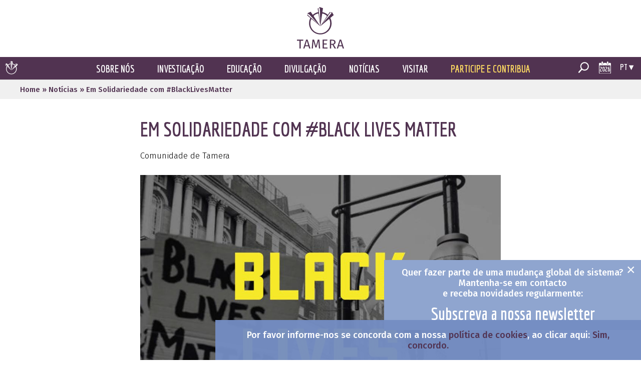

--- FILE ---
content_type: text/html
request_url: https://www.tamera.org/pt/artigo-em-solidariedade-com-black-lives-matter/
body_size: 81978
content:
<!DOCTYPE html>
<!--[if IE 6]>
<html id="ie6" lang="pt-PT" prefix="og: http://ogp.me/ns#">
<![endif]-->
<!--[if IE 7]>
<html id="ie7" lang="pt-PT" prefix="og: http://ogp.me/ns#">
<![endif]-->
<!--[if IE 8]>
<html id="ie8" lang="pt-PT" prefix="og: http://ogp.me/ns#">
<![endif]-->
<!--[if !(IE 6) | !(IE 7) | !(IE 8)  ]><!-->
<html lang="pt-PT" prefix="og: http://ogp.me/ns#">
<!--<![endif]-->
<head>
	<meta charset="UTF-8" />
	<meta name="viewport" content="width=device-width, initial-scale=1.0, maximum-scale=5.0, user-scalable=yes" />
		<link fetchpriority="high" rel="preload" as="image" href="/wp-content/themes/Divi-child-tamera/res/video_banner_first_frame.webp" media="min-width: 481px">
	<link fetchpriority="high" rel="preload" as="image" href="/wp-content/themes/Divi-child-tamera/res/video_banner_first_frame_mobile.webp" media="max-width: 480px">

	<link rel='dns-prefetch' href='//media1.tamera.org' />
	<link rel='dns-prefetch' href='//media2.tamera.org' />
	<link rel='dns-prefetch' href='//media3.tamera.org' />

	<link rel="preconnect" href="https://fonts.gstatic.com/" crossorigin>
	
	<link rel="preload" href="https://fonts.gstatic.com/s/economica/v16/Qw3aZQZaHCLgIWa29ZBTjecUDXx4.woff2" as="font" type="font/woff2" crossorigin="anonymous">
	<link rel="stylesheet" id="et-builder-googlefonts-css" href="https://fonts.googleapis.com/css?family=Economica:400,400italic,700,700italic|Fira+Sans:300,300i,500,500i,600,600i&amp;subset=latin,latin-ext" >
	
	<link rel="preload" href="https://fonts.gstatic.com/s/firasans/v17/va9B4kDNxMZdWfMOD5VnSKzeRhf6.woff2" as="font" type="font/woff2" crossorigin="anonymous">
	<link rel="preload" href="https://fonts.gstatic.com/s/firasans/v17/va9B4kDNxMZdWfMOD5VnPKreRhf6.woff2" as="font" type="font/woff2" crossorigin="anonymous">
	<link rel="preload" href="https://fonts.gstatic.com/s/firasans/v17/va9B4kDNxMZdWfMOD5VnZKveRhf6.woff2" as="font" type="font/woff2" crossorigin="anonymous">
	


	
			
		<!--
	<PageMap>
		<DataObject type="thumbnail">
		<Attribute name="src" value="/wp-content/uploads/101293502_10158592905281520_6951956742456475648_o-260x260.jpg"/>
		<Attribute name="width" value="260"/>
		<Attribute name="height" value="260"/>
		</DataObject>
	</PageMap>
	-->

	    <link rel="shortcut icon" href="/favicon.ico" />
  <meta http-equiv="X-UA-Compatible" content="IE=edge">
	

	
	<!--[if lt IE 9]>
	<script src="/wp-content/themes/Divi/js/html5.js" type="text/javascript"></script>
	<![endif]-->

	<script type="text/javascript">
		document.documentElement.className = 'js';
	</script>

	<script id="lazySizesScripts">
	//Unified: lazysizes.min.js 
/*! lazysizes - v4.0.0-rc3 */
!function(a,b){var c=b(a,a.document);a.lazySizes=c,"object"==typeof module&&module.exports&&(module.exports=c)}(window,function(a,b){"use strict";if(b.getElementsByClassName){var c,d,e=b.documentElement,f=a.Date,g=a.HTMLPictureElement,h="addEventListener",i="getAttribute",j=a[h],k=a.setTimeout,l=a.requestAnimationFrame||k,m=a.requestIdleCallback,n=/^picture$/i,o=["load","error","lazyincluded","_lazyloaded"],p={},q=Array.prototype.forEach,r=function(a,b){return p[b]||(p[b]=new RegExp("(\\s|^)"+b+"(\\s|$)")),p[b].test(a[i]("class")||"")&&p[b]},s=function(a,b){r(a,b)||a.setAttribute("class",(a[i]("class")||"").trim()+" "+b)},t=function(a,b){var c;(c=r(a,b))&&a.setAttribute("class",(a[i]("class")||"").replace(c," "))},u=function(a,b,c){var d=c?h:"removeEventListener";c&&u(a,b),o.forEach(function(c){a[d](c,b)})},v=function(a,d,e,f,g){var h=b.createEvent("CustomEvent");return e||(e={}),e.instance=c,h.initCustomEvent(d,!f,!g,e),a.dispatchEvent(h),h},w=function(b,c){var e;!g&&(e=a.picturefill||d.pf)?e({reevaluate:!0,elements:[b]}):c&&c.src&&(b.src=c.src)},x=function(a,b){return(getComputedStyle(a,null)||{})[b]},y=function(a,b,c){for(c=c||a.offsetWidth;c<d.minSize&&b&&!a._lazysizesWidth;)c=b.offsetWidth,b=b.parentNode;return c},z=function(){var a,c,d=[],e=[],f=d,g=function(){var b=f;for(f=d.length?e:d,a=!0,c=!1;b.length;)b.shift()();a=!1},h=function(d,e){a&&!e?d.apply(this,arguments):(f.push(d),c||(c=!0,(b.hidden?k:l)(g)))};return h._lsFlush=g,h}(),A=function(a,b){return b?function(){z(a)}:function(){var b=this,c=arguments;z(function(){a.apply(b,c)})}},B=function(a){var b,c=0,d=125,e=666,g=e,h=function(){b=!1,c=f.now(),a()},i=m?function(){m(h,{timeout:g}),g!==e&&(g=e)}:A(function(){k(h)},!0);return function(a){var e;(a=a===!0)&&(g=44),b||(b=!0,e=d-(f.now()-c),0>e&&(e=0),a||9>e&&m?i():k(i,e))}},C=function(a){var b,c,d=99,e=function(){b=null,a()},g=function(){var a=f.now()-c;d>a?k(g,d-a):(m||e)(e)};return function(){c=f.now(),b||(b=k(g,d))}},D=function(){var g,l,m,o,p,y,D,F,G,H,I,J,K,L,M=/^img$/i,N=/^iframe$/i,O="onscroll"in a&&!/glebot/.test(navigator.userAgent),P=0,Q=0,R=0,S=-1,T=function(a){R--,a&&a.target&&u(a.target,T),(!a||0>R||!a.target)&&(R=0)},U=function(a,c){var d,f=a,g="hidden"==x(b.body,"visibility")||"hidden"!=x(a,"visibility");for(F-=c,I+=c,G-=c,H+=c;g&&(f=f.offsetParent)&&f!=b.body&&f!=e;)g=(x(f,"opacity")||1)>0,g&&"visible"!=x(f,"overflow")&&(d=f.getBoundingClientRect(),g=H>d.left&&G<d.right&&I>d.top-1&&F<d.bottom+1);return g},V=function(){var a,f,h,j,k,m,n,p,q,r=c.elements;if((o=d.loadMode)&&8>R&&(a=r.length)){f=0,S++,null==K&&("expand"in d||(d.expand=e.clientHeight>500&&e.clientWidth>500?500:370),J=d.expand,K=J*d.expFactor),K>Q&&1>R&&S>2&&o>2&&!b.hidden?(Q=K,S=0):Q=o>1&&S>1&&6>R?J:P;for(;a>f;f++)if(r[f]&&!r[f]._lazyRace)if(O)if((p=r[f][i]("data-expand"))&&(m=1*p)||(m=Q),q!==m&&(y=innerWidth+m*L,D=innerHeight+m,n=-1*m,q=m),h=r[f].getBoundingClientRect(),(I=h.bottom)>=n&&(F=h.top)<=D&&(H=h.right)>=n*L&&(G=h.left)<=y&&(I||H||G||F)&&(d.loadHidden||"hidden"!=x(r[f],"visibility"))&&(l&&3>R&&!p&&(3>o||4>S)||U(r[f],m))){if(ba(r[f]),k=!0,R>9)break}else!k&&l&&!j&&4>R&&4>S&&o>2&&(g[0]||d.preloadAfterLoad)&&(g[0]||!p&&(I||H||G||F||"auto"!=r[f][i](d.sizesAttr)))&&(j=g[0]||r[f]);else ba(r[f]);j&&!k&&ba(j)}},W=B(V),X=function(a){s(a.target,d.loadedClass),t(a.target,d.loadingClass),u(a.target,Z),v(a.target,"lazyloaded")},Y=A(X),Z=function(a){Y({target:a.target})},$=function(a,b){try{a.contentWindow.location.replace(b)}catch(c){a.src=b}},_=function(a){var b,c=a[i](d.srcsetAttr);(b=d.customMedia[a[i]("data-media")||a[i]("media")])&&a.setAttribute("media",b),c&&a.setAttribute("srcset",c)},aa=A(function(a,b,c,e,f){var g,h,j,l,o,p;(o=v(a,"lazybeforeunveil",b)).defaultPrevented||(e&&(c?s(a,d.autosizesClass):a.setAttribute("sizes",e)),h=a[i](d.srcsetAttr),g=a[i](d.srcAttr),f&&(j=a.parentNode,l=j&&n.test(j.nodeName||"")),p=b.firesLoad||"src"in a&&(h||g||l),o={target:a},p&&(u(a,T,!0),clearTimeout(m),m=k(T,2500),s(a,d.loadingClass),u(a,Z,!0)),l&&q.call(j.getElementsByTagName("source"),_),h?a.setAttribute("srcset",h):g&&!l&&(N.test(a.nodeName)?$(a,g):a.src=g),f&&(h||l)&&w(a,{src:g})),a._lazyRace&&delete a._lazyRace,t(a,d.lazyClass),z(function(){(!p||a.complete&&a.naturalWidth>1)&&(p?T(o):R--,X(o))},!0)}),ba=function(a){var b,c=M.test(a.nodeName),e=c&&(a[i](d.sizesAttr)||a[i]("sizes")),f="auto"==e;(!f&&l||!c||!a[i]("src")&&!a.srcset||a.complete||r(a,d.errorClass))&&(b=v(a,"lazyunveilread").detail,f&&E.updateElem(a,!0,a.offsetWidth),a._lazyRace=!0,R++,aa(a,b,f,e,c))},ca=function(){if(!l){if(f.now()-p<999)return void k(ca,999);var a=C(function(){d.loadMode=3,W()});l=!0,d.loadMode=3,W(),j("scroll",function(){3==d.loadMode&&(d.loadMode=2),a()},!0)}};return{_:function(){p=f.now(),c.elements=b.getElementsByClassName(d.lazyClass),g=b.getElementsByClassName(d.lazyClass+" "+d.preloadClass),L=d.hFac,j("scroll",W,!0),j("resize",W,!0),a.MutationObserver?new MutationObserver(W).observe(e,{childList:!0,subtree:!0,attributes:!0}):(e[h]("DOMNodeInserted",W,!0),e[h]("DOMAttrModified",W,!0),setInterval(W,999)),j("hashchange",W,!0),["focus","mouseover","click","load","transitionend","animationend","webkitAnimationEnd"].forEach(function(a){b[h](a,W,!0)}),/d$|^c/.test(b.readyState)?ca():(j("load",ca),b[h]("DOMContentLoaded",W),k(ca,2e4)),c.elements.length?(V(),z._lsFlush()):W()},checkElems:W,unveil:ba}}(),E=function(){var a,c=A(function(a,b,c,d){var e,f,g;if(a._lazysizesWidth=d,d+="px",a.setAttribute("sizes",d),n.test(b.nodeName||""))for(e=b.getElementsByTagName("source"),f=0,g=e.length;g>f;f++)e[f].setAttribute("sizes",d);c.detail.dataAttr||w(a,c.detail)}),e=function(a,b,d){var e,f=a.parentNode;f&&(d=y(a,f,d),e=v(a,"lazybeforesizes",{width:d,dataAttr:!!b}),e.defaultPrevented||(d=e.detail.width,d&&d!==a._lazysizesWidth&&c(a,f,e,d)))},f=function(){var b,c=a.length;if(c)for(b=0;c>b;b++)e(a[b])},g=C(f);return{_:function(){a=b.getElementsByClassName(d.autosizesClass),j("resize",g)},checkElems:g,updateElem:e}}(),F=function(){F.i||(F.i=!0,E._(),D._())};return function(){var b,c={lazyClass:"lazyload",loadedClass:"lazyloaded",loadingClass:"lazyloading",preloadClass:"lazypreload",errorClass:"lazyerror",autosizesClass:"lazyautosizes",srcAttr:"data-src",srcsetAttr:"data-srcset",sizesAttr:"data-sizes",minSize:40,customMedia:{},init:!0,expFactor:1.5,hFac:.8,loadMode:2,loadHidden:!0};d=a.lazySizesConfig||a.lazysizesConfig||{};for(b in c)b in d||(d[b]=c[b]);a.lazySizesConfig=d,k(function(){d.init&&F()})}(),c={cfg:d,autoSizer:E,loader:D,init:F,uP:w,aC:s,rC:t,hC:r,fire:v,gW:y,rAF:z}}});
//Unified: ls.bgset.min.js 
/*! lazysizes - v4.0.0-rc3 */
!function(a,b){var c=function(){b(a.lazySizes),a.removeEventListener("lazyunveilread",c,!0)};b=b.bind(null,a,a.document),"object"==typeof module&&module.exports?b(require("lazysizes")):a.lazySizes?c():a.addEventListener("lazyunveilread",c,!0)}(window,function(a,b,c){"use strict";if(a.addEventListener){var d=/\s+/g,e=/\s*\|\s+|\s+\|\s*/g,f=/^(.+?)(?:\s+\[\s*(.+?)\s*\])?$/,g=/\(|\)|'/,h={contain:1,cover:1},i=function(a){var b=c.gW(a,a.parentNode);return(!a._lazysizesWidth||b>a._lazysizesWidth)&&(a._lazysizesWidth=b),a._lazysizesWidth},j=function(a){var b;return b=(getComputedStyle(a)||{getPropertyValue:function(){}}).getPropertyValue("background-size"),!h[b]&&h[a.style.backgroundSize]&&(b=a.style.backgroundSize),b},k=function(a,c,g){var h=b.createElement("picture"),i=c.getAttribute(lazySizesConfig.sizesAttr),j=c.getAttribute("data-ratio"),k=c.getAttribute("data-optimumx");c._lazybgset&&c._lazybgset.parentNode==c&&c.removeChild(c._lazybgset),Object.defineProperty(g,"_lazybgset",{value:c,writable:!0}),Object.defineProperty(c,"_lazybgset",{value:h,writable:!0}),a=a.replace(d," ").split(e),h.style.display="none",g.className=lazySizesConfig.lazyClass,1!=a.length||i||(i="auto"),a.forEach(function(a){var c=b.createElement("source");i&&"auto"!=i&&c.setAttribute("sizes",i),a.match(f)&&(c.setAttribute(lazySizesConfig.srcsetAttr,RegExp.$1),RegExp.$2&&c.setAttribute("media",lazySizesConfig.customMedia[RegExp.$2]||RegExp.$2)),h.appendChild(c)}),i&&(g.setAttribute(lazySizesConfig.sizesAttr,i),c.removeAttribute(lazySizesConfig.sizesAttr),c.removeAttribute("sizes")),k&&g.setAttribute("data-optimumx",k),j&&g.setAttribute("data-ratio",j),h.appendChild(g),c.appendChild(h)},l=function(a){if(a.target._lazybgset){var b=a.target,d=b._lazybgset,e=b.currentSrc||b.src;e&&(d.style.backgroundImage="url("+(g.test(e)?JSON.stringify(e):e)+")"),b._lazybgsetLoading&&(c.fire(d,"_lazyloaded",{},!1,!0),delete b._lazybgsetLoading)}};addEventListener("lazybeforeunveil",function(a){var d,e,f;!a.defaultPrevented&&(d=a.target.getAttribute("data-bgset"))&&(f=a.target,e=b.createElement("img"),e.alt="",e._lazybgsetLoading=!0,a.detail.firesLoad=!0,k(d,f,e),setTimeout(function(){c.loader.unveil(e),c.rAF(function(){c.fire(e,"_lazyloaded",{},!0,!0),e.complete&&l({target:e})})}))}),b.addEventListener("load",l,!0),a.addEventListener("lazybeforesizes",function(a){if(a.detail.instance==c&&a.target._lazybgset&&a.detail.dataAttr){var b=a.target._lazybgset,d=j(b);h[d]&&(a.target._lazysizesParentFit=d,c.rAF(function(){a.target.setAttribute("data-parent-fit",d),a.target._lazysizesParentFit&&delete a.target._lazysizesParentFit}))}},!0),b.documentElement.addEventListener("lazybeforesizes",function(a){!a.defaultPrevented&&a.target._lazybgset&&a.detail.instance==c&&(a.detail.width=i(a.target._lazybgset))})}});
//Unified: ls.parent-fit.min.js 
/*! lazysizes - v4.0.0-rc3 */
!function(a,b){var c=function(){b(a.lazySizes),a.removeEventListener("lazyunveilread",c,!0)};b=b.bind(null,a,a.document),"object"==typeof module&&module.exports?b(require("lazysizes")):a.lazySizes?c():a.addEventListener("lazyunveilread",c,!0)}(window,function(a,b,c){"use strict";if(a.addEventListener){var d=/\s+(\d+)(w|h)\s+(\d+)(w|h)/,e=/parent-fit["']*\s*:\s*["']*(contain|cover|width)/,f=/parent-container["']*\s*:\s*["']*(.+?)(?=(\s|$|,|'|"|;))/,g=/^picture$/i,h=function(a){return getComputedStyle(a,null)||{}},i={getParent:function(b,c){var d=b,e=b.parentNode;return c&&"prev"!=c||!e||!g.test(e.nodeName||"")||(e=e.parentNode),"self"!=c&&(d="prev"==c?b.previousElementSibling:c&&(e.closest||a.jQuery)?(e.closest?e.closest(c):jQuery(e).closest(c)[0])||e:e),d},getFit:function(a){var b,c,d=h(a),g=d.content||d.fontFamily,j={fit:a._lazysizesParentFit||a.getAttribute("data-parent-fit")};return!j.fit&&g&&(b=g.match(e))&&(j.fit=b[1]),j.fit?(c=a._lazysizesParentContainer||a.getAttribute("data-parent-container"),!c&&g&&(b=g.match(f))&&(c=b[1]),j.parent=i.getParent(a,c)):j.fit=d.objectFit,j},getImageRatio:function(b){var c,e,f,h,i=b.parentNode,j=i&&g.test(i.nodeName||"")?i.querySelectorAll("source, img"):[b];for(c=0;c<j.length;c++)if(b=j[c],e=b.getAttribute(lazySizesConfig.srcsetAttr)||b.getAttribute("srcset")||b.getAttribute("data-pfsrcset")||b.getAttribute("data-risrcset")||"",f=b._lsMedia||b.getAttribute("media"),f=lazySizesConfig.customMedia[b.getAttribute("data-media")||f]||f,e&&(!f||(a.matchMedia&&matchMedia(f)||{}).matches)){h=parseFloat(b.getAttribute("data-aspectratio")),!h&&e.match(d)&&(h="w"==RegExp.$2?RegExp.$1/RegExp.$3:RegExp.$3/RegExp.$1);break}return h},calculateSize:function(a,b){var c,d,e,f,g=this.getFit(a),h=g.fit,i=g.parent;return"width"==h||("contain"==h||"cover"==h)&&(e=this.getImageRatio(a))?(i?b=i.clientWidth:i=a,f=b,"width"==h?f=b:(d=i.clientHeight,d>40&&(c=b/d)&&("cover"==h&&e>c||"contain"==h&&c>e)&&(f=b*(e/c))),f):b}};c.parentFit=i,b.addEventListener("lazybeforesizes",function(a){if(!a.defaultPrevented&&a.detail.instance==c){var b=a.target;a.detail.width=i.calculateSize(b,a.detail.width)}})}});
//Unified: ls.unveilhooks.min.js 
/*! lazysizes - v4.0.0-rc3 */
!function(a,b){var c=function(){b(a.lazySizes),a.removeEventListener("lazyunveilread",c,!0)};b=b.bind(null,a,a.document),"object"==typeof module&&module.exports?b(require("lazysizes")):a.lazySizes?c():a.addEventListener("lazyunveilread",c,!0)}(window,function(a,b,c){"use strict";function d(a,c){if(!g[a]){var d=b.createElement(c?"link":"script"),e=b.getElementsByTagName("script")[0];c?(d.rel="stylesheet",d.href=a):d.src=a,g[a]=!0,g[d.src||d.href]=!0,e.parentNode.insertBefore(d,e)}}var e,f,g={};b.addEventListener&&(f=/\(|\)|\s|'/,e=function(a,c){var d=b.createElement("img");d.onload=function(){d.onload=null,d.onerror=null,d=null,c()},d.onerror=d.onload,d.src=a,d&&d.complete&&d.onload&&d.onload()},addEventListener("lazybeforeunveil",function(a){if(a.detail.instance==c){var b,g,h,i;a.defaultPrevented||("none"==a.target.preload&&(a.target.preload="auto"),b=a.target.getAttribute("data-link"),b&&d(b,!0),b=a.target.getAttribute("data-script"),b&&d(b),b=a.target.getAttribute("data-require"),b&&(c.cfg.requireJs?c.cfg.requireJs([b]):d(b)),h=a.target.getAttribute("data-bg"),h&&(a.detail.firesLoad=!0,g=function(){a.target.style.backgroundImage="url("+(f.test(h)?JSON.stringify(h):h)+")",a.detail.firesLoad=!1,c.fire(a.target,"_lazyloaded",{},!0,!0)},e(h,g)),i=a.target.getAttribute("data-poster"),i&&(a.detail.firesLoad=!0,g=function(){a.target.poster=i,a.detail.firesLoad=!1,c.fire(a.target,"_lazyloaded",{},!0,!0)},e(i,g)))}},!1))});
	</script>



	<title>Estamos em solidariedade com #BlackLivesMatter</title>
<link rel="alternate" hreflang="en" href="https://www.tamera.org/article-in-solidarity-with-black-lives-matter/" />
<link rel="alternate" hreflang="de" href="https://www.tamera.org/de/artikel-solidaritaet-mit-black-lives-matter/" />
<link rel="alternate" hreflang="pt" href="https://www.tamera.org/pt/artigo-em-solidariedade-com-black-lives-matter/" />

<!-- This site is optimized with the Yoast SEO plugin v9.5 - https://yoast.com/wordpress/plugins/seo/ -->
<meta name="description" content="Rumo a uma cultura de solidariedade, segurança e confiança, na qual ninguém seja humilhado, dominado ou assassinado."/>
<link rel="canonical" href="https://www.tamera.org/pt/artigo-em-solidariedade-com-black-lives-matter/" />
<meta property="og:locale" content="pt_PT" />
<meta property="og:type" content="article" />
<meta property="og:title" content="Estamos em solidariedade com #BlackLivesMatter" />
<meta property="og:description" content="Rumo a uma cultura de solidariedade, segurança e confiança, na qual ninguém seja humilhado, dominado ou assassinado." />
<meta property="og:url" content="/pt/artigo-em-solidariedade-com-black-lives-matter/" />
<meta property="og:site_name" content="www.tamera.org" />
<meta property="article:section" content="Notícias" />
<meta property="og:image" content="https://www.tamera.org/wp-content/uploads/101293502_10158592905281520_6951956742456475648_o.jpg" />
<meta property="og:image:secure_url" content="https://www.tamera.org/wp-content/uploads/101293502_10158592905281520_6951956742456475648_o.jpg" />
<meta property="og:image:width" content="960" />
<meta property="og:image:height" content="960" />
<meta name="twitter:card" content="summary_large_image" />
<meta name="twitter:description" content="Rumo a uma cultura de solidariedade, segurança e confiança, na qual ninguém seja humilhado, dominado ou assassinado." />
<meta name="twitter:title" content="Estamos em solidariedade com #BlackLivesMatter" />
<meta name="twitter:image" content="https://www.tamera.org/wp-content/uploads/101293502_10158592905281520_6951956742456475648_o.jpg" />
<!-- / Yoast SEO plugin. -->

<link rel='dns-prefetch' href='//s.w.org' />
<meta content="Tamera Divi Child Theme v.0.1.0" name="generator"/><link rel='stylesheet' id='divi-parent-style-css'  href='/wp-content/themes/Divi/style.css?ver=4.9.8' type='text/css' media='all' />
<link rel='stylesheet' id='divi-style-css'  href='/wp-content/themes/Divi-child-tamera/style.css?ver=3.0.98' type='text/css' media='all' />
<link rel='stylesheet' id='dashicons-css'  href='/wp/wp-includes/css/dashicons.min.css?ver=4.9.8' type='text/css' media='all' />
<link rel='stylesheet' id='shiftnav-css'  href='/wp-content/plugins/shiftnav-pro/pro/assets/css/shiftnav.min.css?ver=1.6.2' type='text/css' media='all' />
<link rel='stylesheet' id='shiftnav-font-awesome-css'  href='/wp-content/plugins/shiftnav-pro/assets/css/fontawesome/css/font-awesome.min.css?ver=1.6.2' type='text/css' media='all' />
<!-- scripts that were dequeued:
Array
(
    [0] => Array
        (
            [src] => /wp-content/themes/Divi/includes/builder/scripts/frontend-builder-global-functions.js
        )

    [1] => Array
        (
            [src] => /wp-content/themes/Divi/includes/builder/scripts/jquery.mobile.custom.min.js
        )

    [2] => Array
        (
            [src] => /wp-content/themes/Divi/js/custom.js
        )

    [3] => Array
        (
            [src] => /wp-content/themes/Divi/includes/builder/scripts/jquery.fitvids.js
        )

    [4] => Array
        (
            [src] => /wp-content/themes/Divi/includes/builder/scripts/waypoints.min.js
        )

    [5] => Array
        (
            [src] => /wp-content/themes/Divi/includes/builder/scripts/jquery.magnific-popup.js
        )

    [6] => Array
        (
            [src] => /wp-content/themes/Divi/includes/builder/scripts/frontend-builder-scripts.js
            [data] => var et_pb_custom = {"ajaxurl":"\/wp\/wp-admin\/admin-ajax.php","images_uri":"\/wp-content\/themes\/Divi\/images","builder_images_uri":"\/wp-content\/themes\/Divi\/includes\/builder\/images","subscription_failed":"Please, check the fields below to make sure you entered the correct information.","fill_message":"Please, fill in the following fields:","contact_error_message":"Please, fix the following errors:","invalid":"Invalid email","captcha":"Captcha","prev":"Prev","previous":"Previous","next":"Next","wrong_captcha":"You entered the wrong number in captcha.","is_builder_plugin_used":"","is_divi_theme_used":"1","widget_search_selector":".widget_search","is_ab_testing_active":"","page_id":"33247","unique_test_id":"","ab_bounce_rate":"5","is_cache_plugin_active":"no","is_shortcode_tracking":""};
        )

    [7] => Array
        (
            [src] => /wp-content/themes/Divi/core/admin/js/common.js
        )

    [8] => Array
        (
            [src] => /wp-content/plugins/shiftnav-pro/assets/js/shiftnav.min.js
            [data] => var shiftnav_data = {"shift_body":"off","shift_body_wrapper":"","lock_body":"off","lock_body_x":"off","open_current":"off","collapse_accordions":"on","scroll_panel":"on","breakpoint":"981","v":"1.6.2","touch_off_close":"on","scroll_offset":"100","disable_transforms":"off"};
        )

)

/scripts -->
<script type='text/javascript' src='/wp/wp-includes/js/jquery/jquery.js?ver=1.12.4'></script>
<script type='text/javascript' src='/wp/wp-includes/js/jquery/jquery-migrate.min.js?ver=1.4.1'></script>
<link rel='shortlink' href='/pt/?p=33247' />
<meta name="facebook-domain-verification" content="ah7wmw46o80lgv8n13648w8c5ptrj6" />
	<!-- ShiftNav CSS
	================================================================ -->
	<style type="text/css" id="shiftnav-dynamic-css">

	@media only screen and (min-width:981px){ #shiftnav-toggle-main, .shiftnav-toggle-mobile{ display:none; } .shiftnav-wrap { padding-top:0 !important; } }
	@media only screen and (max-width:980px){ #et-top-navigation{ display:none !important; } }

/** ShiftNav Custom Menu Styles (Customizer) **/
/* shiftnav-main */
.shiftnav.shiftnav-shiftnav-main ul.shiftnav-menu li.menu-item > .shiftnav-target { color:#ffffff; font-size:15px; }
.shiftnav.shiftnav-shiftnav-main ul.shiftnav-menu li.menu-item.shiftnav-active > .shiftnav-target, .shiftnav.shiftnav-shiftnav-main ul.shiftnav-menu li.menu-item.shiftnav-in-transition > .shiftnav-target, .shiftnav.shiftnav-shiftnav-main ul.shiftnav-menu.shiftnav-active-on-hover li.menu-item > .shiftnav-target:hover, .shiftnav.shiftnav-shiftnav-main ul.shiftnav-menu.shiftnav-active-highlight li.menu-item > .shiftnav-target:active { background:#513351; color:#513351; }
.shiftnav.shiftnav-shiftnav-main ul.shiftnav-menu li.menu-item.shiftnav-highlight > .shiftnav-target, .shiftnav.shiftnav-shiftnav-main ul.shiftnav-menu li.menu-item ul.sub-menu .shiftnav-highlight > .shiftnav-target { color:#dd3333; }
.shiftnav.shiftnav-shiftnav-main ul.shiftnav-menu ul.sub-menu li.menu-item > .shiftnav-target { color:#ffffff; font-size:13px; }
.shiftnav.shiftnav-shiftnav-main, .shiftnav.shiftnav-shiftnav-main .shiftnav-menu-item, .shiftnav.shiftnav-shiftnav-main .shiftnav-menu-item .shiftnav-target { font-family:Fira+Sans; }


/** ShiftNav Custom Tweaks (General Settings) **/
/* Main shiftnav mobile menu CSS 
from Appearance...Shiftnav...General */

@media only screen and (max-width: 479px){
#shiftnav-main{
    width: 90%;
    max-width: 90%;
}}
#shiftnav-main{
    width: 50%;
    width:300px;
    height:auto !important;
    background: transparent;
    -webkit-box-shadow: 6px 2px 10px rgba(0,0,0,.8);
    box-shadow: 6px 2px 10px rgba(0,0,0,.8);
}
.shiftnav .shiftnav-submenu-activation-close i.fa:before {
    content: "\f068" !important;
}
.shiftnav-menu li.mega-menu {
  padding: 0 !important;
}
.shiftnav:after {
    content: '';
    display: none;
}
.shiftnav.shiftnav-shiftnav-main ul.shiftnav-menu ul.sub-menu li.menu-item > .shiftnav-target {font-size: 15px;
}

/* main toggle */
#shiftnav-toggle-main {
background-color:#513351;
color:#fff!important;
}
#shiftnav-toggle-main.shiftnav-toggle-style-burger_only .shiftnav-toggle-burger {
    margin: 0!important;
}
#shiftnav-toggle-main .shiftnav-toggle-burger, #shiftnav-toggle-main.shiftnav-toggle-main-entire-bar::before {
    content: "";
    float: left;
    font-family: FontAwesome;
    line-height: 1em;
    margin-left: 80px!important;
    padding: 16px 20px;
    position: relative;
    z-index: 10;
}

/* <-- all +/-  --> */
.shiftnav-submenu-activation.shiftnav-submenu-activation-open {color:#fff!important; }

/* above nav links   */
.shiftnav-site-title{
display:none;
}

/* GENERAL CONTROL - TOP LEVEL NAV */
a.shiftnav-target:hover { font-weight:bold;color:#fff!important  }

/* GENERAL CONTROL - ONLY SECOND LEVEL NAV */

.sub-menu.sub-menu-1.shiftnav-sub-active.shiftnav-sub-active-current a {color:#fff}
.sub-menu.sub-menu-1.shiftnav-sub-active.shiftnav-sub-active-current li { text-transform:capitalize}

/* ACTIVE SECOND LEVEL NAV + THIRD LEVEL*/
ul.sub-menu li.menu-item > .shiftnav-target {
    color: white!important; 
    font-size: 15px;
}
ul.sub-menu li.menu-item > .shiftnav-target {
    color: white!important; 
    font-size: 15px;
    border:10px 
}

/* CONTROL - SECOND LEVEL ACTIVE NAV ELEMENT */
.shiftnav.shiftnav-shiftnav-main ul.shiftnav-menu li.menu-item.shiftnav-active > .shiftnav-target, .shiftnav.shiftnav-shiftnav-main ul.shiftnav-menu li.menu-item.shiftnav-in-transition > .shiftnav-target, .shiftnav.shiftnav-shiftnav-main ul.shiftnav-menu.shiftnav-active-on-hover li.menu-item > .shiftnav-target:hover, .shiftnav.shiftnav-shiftnav-main ul.shiftnav-menu.shiftnav-active-highlight li.menu-item > .shiftnav-target:active {
    background-color: #513351;
    color: white;
}

/* SECOND LEVEL +/- ELEMENT */
.sub-menu.sub-menu-1.shiftnav-sub-active.shiftnav-sub-active-current .fa.fa-chevron-down { color:#513351;  }

/* GENERAL CONTROL - 3rd LEVEL NAV */
.sub-menu.sub-menu-2.shiftnav-sub-active.shiftnav-sub-active-current {text-transform:lowercase;}
.menu-item.menu-item-type-custom.menu-item-object-custom.menu-item-has-children.menu-item-795.shiftnav-sub-accordion.shiftnav-depth-1.shiftnav-active > .shiftnav-target { 
color:#000;background-color:#BCABBD
}
.shiftnav.shiftnav-shiftnav-main ul.shiftnav-menu ul.sub-menu li.menu-item > .shiftnav-target {
    color: #513351;
    font-size: 15px;
}
.shiftnav.shiftnav-shiftnav-main ul.shiftnav-menu ul.sub-menu li.menu-item > .shiftnav-target {
    color: #513351;
    font-size: 15px;
    font-weight:normal!important;
}
.shiftnav.shiftnav-shiftnav-main ul.shiftnav-menu ul.sub-menu li.menu-item > a.shiftnav-target:hover {
    color: #513351;
    font-size: 15px;
    font-weight:bold!important;
    background-color:#EBEBEB!important;
    color: #513351!important;
}
#shiftnav-main a {
  font-weight: bold;
}
#shiftnav-main .sub-menu {
  padding-left: 24px;
}
#shiftnav-main .sub-menu {
  overflow: hidden;
}

/* Primary level of navigation   */
#shiftnav-main .shiftnav-depth-0 {
background-color:#513351!important;
border-bottom:1px solid #F0F0F0;
text-transform:uppercase;
color:#fff!important;
}

/* 2nd level of navigation   */

.shiftnav.shiftnav-shiftnav-main ul.shiftnav-menu li.menu-item.shiftnav-active > .shiftnav-target, .shiftnav.shiftnav-shiftnav-main ul.shiftnav-menu li.menu-item.shiftnav-in-transition > .shiftnav-target, .shiftnav.shiftnav-shiftnav-main ul.shiftnav-menu.shiftnav-active-on-hover li.menu-item > .shiftnav-target:hover, .shiftnav.shiftnav-shiftnav-main ul.shiftnav-menu.shiftnav-active-highlight li.menu-item > .shiftnav-target:active {
   color:white!important;
}

/* third level - general */
.sub-menu.sub-menu-2.shiftnav-sub-active.shiftnav-sub-active-current {text-transform:capitalize; }
#shiftnav-main .shiftnav-menu > .mega-menu-about-us.shiftnav-active, #shiftnav-main .shiftnav-menu > .mega-menu-about-us .sub-menu.shiftnav-sub-active {
background-color:#F0F0F0!important;
text-transform:capitalize;
}

/* THIRD LEVEL - selected individually until a more efficient solution comes */

#shiftnav-main .shiftnav-menu > .mega-menu-research.shiftnav-active,#shiftnav-main .shiftnav-menu > .mega-menu-research .sub-menu.shiftnav-sub-active {
background-color:#F0F0F0!important;
}

#shiftnav-main .shiftnav-menu > .mega-menu-outreach.shiftnav-active,#shiftnav-main .shiftnav-menu > .mega-menu-outreach .sub-menu.shiftnav-sub-active {
background-color:#F0F0F0!important;
}

#shiftnav-main .shiftnav-menu > .mega-menu-education.shiftnav-active,#shiftnav-main .shiftnav-menu > .mega-menu-education .sub-menu.shiftnav-sub-active {
background-color:#F0F0F0!important;
}

#shiftnav-main .shiftnav-menu > .mega-menu-participate.shiftnav-active,#shiftnav-main .shiftnav-menu > .mega-menu-participate .sub-menu.shiftnav-sub-active {
background-color:#F0F0F0!important;

}

/* youth and childen */

.menu-item-object-custom.menu-item.menu-item-type-custom.menu-item-has-children.menu-item-848.shiftnav-sub-accordion.shiftnav-depth-1.shiftnav-active > .shiftnav-target { 
color:#000;background-color:#BCABBD}

/* adult */

.menu-item-object-custom.menu-item.menu-item-type-custom.menu-item-has-children.menu-item-849.shiftnav-sub-accordion.shiftnav-depth-1.shiftnav-active > .shiftnav-target { 
color:#000;background-color:#BCABBD}

/* course offerings */

.menu-item-object-custom.menu-item.menu-item-type-custom.menu-item-has-children.menu-item-859.shiftnav-sub-accordion.shiftnav-depth-1.shiftnav-active > .shiftnav-target { 
color:#000;background-color:#BCABBD}


/* Active links - selected individually until a more efficient solution comes */

/* about - > who we are */
.menu-item.menu-item-type-custom.menu-item-object-custom.menu-item-has-children.menu-item-799.shiftnav-sub-accordion.shiftnav-depth-1.shiftnav-active  > .shiftnav-target { 
color:#000;background-color:#BCABBD}

/* about - > how we’re set up */
.menu-item.menu-item-type-custom.menu-item-object-custom.menu-item-has-children.menu-item-803.shiftnav-sub-accordion.shiftnav-depth-1.shiftnav-active > .shiftnav-target { 
color:#000;background-color:#BCABBD}

/* about -> our place */
.menu-item.menu-item-type-custom.menu-item-object-custom.menu-item-has-children.menu-item-2580.shiftnav-sub-accordion.shiftnav-depth-1.shiftnav-active > .shiftnav-target { 
color:#000;background-color:#BCABBD}

/* research -> ecology */

.menu-item-object-custom.menu-item.menu-item-type-post_type.menu-item-object-page.menu-item-has-children.menu-item-1722.shiftnav-sub-accordion.shiftnav-depth-1.shiftnav-active > .shiftnav-target { 
color:#000;background-color:#BCABBD}

/* research -> Healing of Love */

.menu-item-object-custom.menu-item.menu-item-type-post_type.menu-item-object-page.menu-item-has-children.menu-item-813.shiftnav-sub-accordion.shiftnav-depth-1.shiftnav-active > .shiftnav-target { 
color:#000;background-color:#BCABBD}

/* Research -> Energy Technology */
.menu-item-object-custom.menu-item.menu-item-type-post_type.menu-item-object-page.menu-item-has-children.menu-item-3895.shiftnav-sub-accordion.shiftnav-depth-1.shiftnav-active > .shiftnav-target { 
color:#000;background-color:#BCABBD;}

/* Research -> Spirituality Art and Healing */

.menu-item-object-custom.menu-item.menu-item-type-post_type.menu-item-object-page.menu-item-has-children.menu-item-3847.shiftnav-sub-accordion.shiftnav-depth-1.shiftnav-active  > shiftnav-target { 
color:#000;background-color:#BCABBD}

/* Research -> Spirituality Art and Healing */

.menu-item-object-custom.menu-item.menu-item-type-post_type.menu-item-object-page.menu-item-has-children.menu-item-3847.shiftnav-sub-accordion.shiftnav-depth-1.shiftnav-active  > .shiftnav-target { 
color:#000;background-color:#BCABBD}

/* Research: Building Community */

.menu-item-object-custom.menu-item.menu-item-type-post_type.menu-item-object-page.menu-item-has-children.menu-item-3878.shiftnav-sub-accordion.shiftnav-depth-1.shiftnav-active > .shiftnav-target { 
color:#000;background-color:#BCABBD}

/* Research: Children and Youth */

.menu-item-object-custom.menu-item.menu-item-type-post_type.menu-item-object-page.menu-item-has-children.menu-item-3888.shiftnav-sub-accordion.shiftnav-depth-1.shiftnav-active > .shiftnav-target { 
color:#000;background-color:#BCABBD}

/* regenerative settlements */

.menu-item-object-custom.menu-item.menu-item-type-post_type.menu-item-object-page.menu-item-has-children.menu-item-3900.shiftnav-sub-accordion.shiftnav-depth-1.shiftnav-active > .shiftnav-target { 
color:#000;background-color:#BCABBD}

/* economy */

.menu-item-object-custom.menu-item.menu-item-type-post_type.menu-item-object-page.menu-item-has-children.menu-item-1723.shiftnav-sub-accordion.shiftnav-depth-1.shiftnav-active > .shiftnav-target { 
color:#000;background-color:#BCABBD}

/* youth and childen */

.menu-item-object-custom.menu-item.menu-item-type-custom.menu-item-has-children.menu-item-848.shiftnav-sub-accordion shiftnav-depth-1.shiftnav-active > .shiftnav-target { 
color:#000;background-color:#BCABBD}

/* adult */

.menu-item-object-custom menu-item.menu-item-type-custom.menu-item-has-children.menu-item-849.shiftnav-sub-accordion.shiftnav-depth-1.shiftnav-active > .shiftnav-target { 
color:#000;background-color:#BCABBD}

/* course offerings */

.menu-item-object-custom.menu-item menu-item-type-custom.menu-item-has-children.menu-item-859.shiftnav-sub-accordion.shiftnav-depth-1.shiftnav-active > .shiftnav-target { 
color:#000;background-color:#BCABBD}

/* outreach - media */

.menu-item-object-custom.menu-item.menu-item-type-custom.menu-item-has-children.menu-item-829.shiftnav-sub-accordion.shiftnav-depth-1.shiftnav-active > .shiftnav-target { 
color:#000;background-color:#BCABBD}

/* tamera in the world */

.menu-item-object-custom.menu-item.menu-item-type-custom.menu-item-has-children.menu-item-830.shiftnav-sub-accordion.shiftnav-depth-1.shiftnav-active > .shiftnav-target { 
color:#000;background-color:#BCABBD}

/* global partners */

.menu-item-object-custom.menu-item.menu-item-type-custom.menu-item-has-children.menu-item-831.shiftnav-sub-accordion.shiftnav-depth-1.shiftnav-active > .shiftnav-target { 
color:#000;background-color:#BCABBD}

/* get involved - visit */

.menu-item-object-custom.menu-item.menu-item-type-custom.menu-item-has-children.menu-item-836.shiftnav-sub-accordion.shiftnav-depth-1.shiftnav-active > .shiftnav-target { 
color:#000;background-color:#BCABBD}

/* get involved - donate */

.menu-item-object-custom.menu-item.menu-item-type-custom.menu-item-has-children.menu-item-837.shiftnav-sub-accordion.shiftnav-depth-1.shiftnav-active  > .shiftnav-target { 
color:#000;background-color:#BCABBD}

/* get involved - participate */

.menu-item-object-custom.menu-item.menu-item-type-custom.menu-item-has-children.menu-item-838.shiftnav-sub-accordion.shiftnav-depth-1.shiftnav-active> .shiftnav-target { 
color:#000;background-color:#BCABBD
}

/* <-- handles a world of links  --> */
.shiftnav.shiftnav-shiftnav-main ul.shiftnav-menu ul.sub-menu li.menu-item > .shiftnav-target {
    color:#513351!important;
    font-size: 15px;
}
.shiftnav.shiftnav-shiftnav-main ul.shiftnav-menu ul.sub-menu li.menu-item > .shiftnav-target {
    color: #000!important;
    font-size: 15px;
    margin-top:0!important;margin-bottom:0!important;
}

/* revised mobile-menu - per kanban item 1421 */
#shiftnav-toggle-main .shiftnav-toggle-burger {padding:10px 12px}
#shiftnav-toggle-main {
    border-radius:32px;
    left:auto;
    right:10px;
    top:10px;
    position:fixed;
    -webkit-transform: translateX(0px) !important; 
    -moz-transform: translateX(0px) !important;
    -ms-transform: translateX(0px) !important;
    -o-transform: translateX(0px) !important;
    transform: translateX(0px) !important; 
}
#shiftnav-main .shiftnav-depth-0 {
	background-color:white !important;
	border-bottom:1px solid #afafaf;
	text-transform: capitalize;
}
.shiftnav.shiftnav-shiftnav-main ul.shiftnav-menu li.menu-item >.shiftnav-target {
	color:#513351;
}
#shiftnav-main .shiftnav-depth-0 > a:hover {color:#a188a5 !important}
#shiftnav-main .shiftnav-depth-1.shiftnav-active > .shiftnav-target {background-color:#BCABBD}

.fa-chevron-down {color:#513351}

#shiftnav-main .sub-menu.shiftnav-sub-active {
    padding:0;
    background-color:#f0f0f0 !important
}
.shiftnav ul.shiftnav-menu li.menu-item {
    border-bottom:1px solid #ffffff; 
    padding-left:24px;
    text-transform:capitalize; 
}

@media only screen and (max-width: 980px) {
#popup-newsletter-scrolltop h6 {
    font-size: 15px !important;
}
}
@media only screen and (min-width: 980px) {
.mobile-only {display:none !important}
}
.mobile-only a {font-weight:normal !important}

.language-menu-mobile a {
   color: #513351 !important;
    background-color: #d9d1dc !important;
}

#shiftnav-main .mega-menu-engage > .shiftnav-target {
    background-color: #ffdc62 !important;
    color: #513351 !important;
}

.shiftnav li.menu-item .shiftnav-submenu-activation {
    height: 42px !important;
}
.shiftnav ul.shiftnav-menu li.menu-item>.shiftnav-target, .shiftnav ul.shiftnav-menu li.shiftnav-retract>.shiftnav-target {
    padding: 13px 25px;
    line-height: 1.2em;
}
/* end of revised mobile-menu css 
from Appearance...Shiftnav...General */
/* Status: Loaded from Transient */

	</style>
	<!-- end ShiftNav CSS -->

	<link rel="shortcut icon" href="/wp-content/uploads/Tamera2.ico" />
<style id="et-divi-customizer-global-cached-inline-styles">body,.et_pb_column_1_2 .et_quote_content blockquote cite,.et_pb_column_1_2 .et_link_content a.et_link_main_url,.et_pb_column_1_3 .et_quote_content blockquote cite,.et_pb_column_3_8 .et_quote_content blockquote cite,.et_pb_column_1_4 .et_quote_content blockquote cite,.et_pb_blog_grid .et_quote_content blockquote cite,.et_pb_column_1_3 .et_link_content a.et_link_main_url,.et_pb_column_3_8 .et_link_content a.et_link_main_url,.et_pb_column_1_4 .et_link_content a.et_link_main_url,.et_pb_blog_grid .et_link_content a.et_link_main_url,body .et_pb_bg_layout_light .et_pb_post p,body .et_pb_bg_layout_dark .et_pb_post p{font-size:17px}.et_pb_slide_content,.et_pb_best_value{font-size:19px}body{color:#000000}h1,h2,h3,h4,h5,h6{color:#513351}body{line-height:1.4em}.woocommerce #respond input#submit,.woocommerce-page #respond input#submit,.woocommerce #content input.button,.woocommerce-page #content input.button,.woocommerce-message,.woocommerce-error,.woocommerce-info{background:#573050!important}#et_search_icon:hover,.mobile_menu_bar:before,.mobile_menu_bar:after,.et_toggle_slide_menu:after,.et-social-icon a:hover,.et_pb_sum,.et_pb_pricing li a,.et_pb_pricing_table_button,.et_overlay:before,.entry-summary p.price ins,.woocommerce div.product span.price,.woocommerce-page div.product span.price,.woocommerce #content div.product span.price,.woocommerce-page #content div.product span.price,.woocommerce div.product p.price,.woocommerce-page div.product p.price,.woocommerce #content div.product p.price,.woocommerce-page #content div.product p.price,.et_pb_member_social_links a:hover,.woocommerce .star-rating span:before,.woocommerce-page .star-rating span:before,.et_pb_widget li a:hover,.et_pb_filterable_portfolio .et_pb_portfolio_filters li a.active,.et_pb_filterable_portfolio .et_pb_portofolio_pagination ul li a.active,.et_pb_gallery .et_pb_gallery_pagination ul li a.active,.wp-pagenavi span.current,.wp-pagenavi a:hover,.nav-single a,.posted_in a{color:#573050}.et_pb_contact_submit,.et_password_protected_form .et_submit_button,.et_pb_bg_layout_light .et_pb_newsletter_button,.comment-reply-link,.form-submit .et_pb_button,.et_pb_bg_layout_light .et_pb_promo_button,.et_pb_bg_layout_light .et_pb_more_button,.woocommerce a.button.alt,.woocommerce-page a.button.alt,.woocommerce button.button.alt,.woocommerce-page button.button.alt,.woocommerce input.button.alt,.woocommerce-page input.button.alt,.woocommerce #respond input#submit.alt,.woocommerce-page #respond input#submit.alt,.woocommerce #content input.button.alt,.woocommerce-page #content input.button.alt,.woocommerce a.button,.woocommerce-page a.button,.woocommerce button.button,.woocommerce-page button.button,.woocommerce input.button,.woocommerce-page input.button,.et_pb_contact p input[type="checkbox"]:checked+label i:before,.et_pb_bg_layout_light.et_pb_module.et_pb_button{color:#573050}.footer-widget h4{color:#573050}.et-search-form,.nav li ul,.et_mobile_menu,.footer-widget li:before,.et_pb_pricing li:before,blockquote{border-color:#573050}.et_pb_counter_amount,.et_pb_featured_table .et_pb_pricing_heading,.et_quote_content,.et_link_content,.et_audio_content,.et_pb_post_slider.et_pb_bg_layout_dark,.et_slide_in_menu_container,.et_pb_contact p input[type="radio"]:checked+label i:before{background-color:#573050}.container,.et_pb_row,.et_pb_slider .et_pb_container,.et_pb_fullwidth_section .et_pb_title_container,.et_pb_fullwidth_section .et_pb_title_featured_container,.et_pb_fullwidth_header:not(.et_pb_fullscreen) .et_pb_fullwidth_header_container{max-width:1020px}.et_boxed_layout #page-container,.et_fixed_nav.et_boxed_layout #page-container #top-header,.et_fixed_nav.et_boxed_layout #page-container #main-header,.et_boxed_layout #page-container .container,.et_boxed_layout #page-container .et_pb_row{max-width:1180px}a{color:#7e9bce}.nav li ul{border-color:#513351}#top-header,#et-secondary-nav li ul{background-color:rgba(87,48,80,0)}#et-secondary-nav li ul{background-color:#ffffff}#top-header,#top-header a{color:#6a6a6a}#et-secondary-nav li ul a{color:#8d7390}.et_header_style_centered .mobile_nav .select_page,.et_header_style_split .mobile_nav .select_page,.et_nav_text_color_light #top-menu>li>a,.et_nav_text_color_dark #top-menu>li>a,#top-menu a,.et_mobile_menu li a,.et_nav_text_color_light .et_mobile_menu li a,.et_nav_text_color_dark .et_mobile_menu li a,#et_search_icon:before,.et_search_form_container input,span.et_close_search_field:after,#et-top-navigation .et-cart-info{color:#ffffff}.et_search_form_container input::-moz-placeholder{color:#ffffff}.et_search_form_container input::-webkit-input-placeholder{color:#ffffff}.et_search_form_container input:-ms-input-placeholder{color:#ffffff}#main-header .nav li ul a{color:#000000}#top-header,#top-header a,#et-secondary-nav li li a,#top-header .et-social-icon a:before{font-size:13px}#top-menu li a{font-size:17px}body.et_vertical_nav .container.et_search_form_container .et-search-form input{font-size:17px!important}#top-menu li.current-menu-ancestor>a,#top-menu li.current-menu-item>a,.et_color_scheme_red #top-menu li.current-menu-ancestor>a,.et_color_scheme_red #top-menu li.current-menu-item>a,.et_color_scheme_pink #top-menu li.current-menu-ancestor>a,.et_color_scheme_pink #top-menu li.current-menu-item>a,.et_color_scheme_orange #top-menu li.current-menu-ancestor>a,.et_color_scheme_orange #top-menu li.current-menu-item>a,.et_color_scheme_green #top-menu li.current-menu-ancestor>a,.et_color_scheme_green #top-menu li.current-menu-item>a{color:#ffffff}#main-footer{background-color:#8d7390}#footer-widgets .footer-widget a,#footer-widgets .footer-widget li a,#footer-widgets .footer-widget li a:hover{color:#ffffff}.footer-widget{color:#ffffff}#main-footer .footer-widget h4{color:#573050}.footer-widget li:before{border-color:#573050}#footer-widgets .footer-widget li:before{top:11.45px}body .et_pb_button,.woocommerce a.button.alt,.woocommerce-page a.button.alt,.woocommerce button.button.alt,.woocommerce-page button.button.alt,.woocommerce input.button.alt,.woocommerce-page input.button.alt,.woocommerce #respond input#submit.alt,.woocommerce-page #respond input#submit.alt,.woocommerce #content input.button.alt,.woocommerce-page #content input.button.alt,.woocommerce a.button,.woocommerce-page a.button,.woocommerce button.button,.woocommerce-page button.button,.woocommerce input.button,.woocommerce-page input.button,.woocommerce #respond input#submit,.woocommerce-page #respond input#submit,.woocommerce #content input.button,.woocommerce-page #content input.button,.woocommerce-message a.button.wc-forward{font-size:15px}body.et_pb_button_helper_class .et_pb_button,body.et_pb_button_helper_class .et_pb_module.et_pb_button,.woocommerce.et_pb_button_helper_class a.button.alt,.woocommerce-page.et_pb_button_helper_class a.button.alt,.woocommerce.et_pb_button_helper_class button.button.alt,.woocommerce-page.et_pb_button_helper_class button.button.alt,.woocommerce.et_pb_button_helper_class input.button.alt,.woocommerce-page.et_pb_button_helper_class input.button.alt,.woocommerce.et_pb_button_helper_class #respond input#submit.alt,.woocommerce-page.et_pb_button_helper_class #respond input#submit.alt,.woocommerce.et_pb_button_helper_class #content input.button.alt,.woocommerce-page.et_pb_button_helper_class #content input.button.alt,.woocommerce.et_pb_button_helper_class a.button,.woocommerce-page.et_pb_button_helper_class a.button,.woocommerce.et_pb_button_helper_class button.button,.woocommerce-page.et_pb_button_helper_class button.button,.woocommerce.et_pb_button_helper_class input.button,.woocommerce-page.et_pb_button_helper_class input.button,.woocommerce.et_pb_button_helper_class #respond input#submit,.woocommerce-page.et_pb_button_helper_class #respond input#submit,.woocommerce.et_pb_button_helper_class #content input.button,.woocommerce-page.et_pb_button_helper_class #content input.button{}body .et_pb_button:after,.woocommerce a.button.alt:after,.woocommerce-page a.button.alt:after,.woocommerce button.button.alt:after,.woocommerce-page button.button.alt:after,.woocommerce input.button.alt:after,.woocommerce-page input.button.alt:after,.woocommerce #respond input#submit.alt:after,.woocommerce-page #respond input#submit.alt:after,.woocommerce #content input.button.alt:after,.woocommerce-page #content input.button.alt:after,.woocommerce a.button:after,.woocommerce-page a.button:after,.woocommerce button.button:after,.woocommerce-page button.button:after,.woocommerce input.button:after,.woocommerce-page input.button:after,.woocommerce #respond input#submit:after,.woocommerce-page #respond input#submit:after,.woocommerce #content input.button:after,.woocommerce-page #content input.button:after{font-size:24px}h1,h2,h3,h4,h5,h6,.et_quote_content blockquote p,.et_pb_slide_description .et_pb_slide_title{font-weight:bold;font-style:normal;text-transform:none;text-decoration:none;line-height:1.2em}@media only screen and (min-width:981px){.et_header_style_left #et-top-navigation,.et_header_style_split #et-top-navigation{padding:58px 0 0 0}.et_header_style_left #et-top-navigation nav>ul>li>a,.et_header_style_split #et-top-navigation nav>ul>li>a{padding-bottom:58px}.et_header_style_split .centered-inline-logo-wrap{width:115px;margin:-115px 0}.et_header_style_split .centered-inline-logo-wrap #logo{max-height:115px}.et_pb_svg_logo.et_header_style_split .centered-inline-logo-wrap #logo{height:115px}.et_header_style_centered #top-menu>li>a{padding-bottom:21px}.et_header_style_slide #et-top-navigation,.et_header_style_fullscreen #et-top-navigation{padding:49px 0 49px 0!important}.et_header_style_centered #main-header .logo_container{height:115px}.et_header_style_centered #logo{max-height:88%}.et_pb_svg_logo.et_header_style_centered #logo{height:88%}.et_header_style_centered.et_hide_primary_logo #main-header:not(.et-fixed-header) .logo_container,.et_header_style_centered.et_hide_fixed_logo #main-header.et-fixed-header .logo_container{height:20.7px}.et-fixed-header#top-header,.et-fixed-header#top-header #et-secondary-nav li ul{background-color:rgba(87,48,80,0)}.et-fixed-header #top-menu a,.et-fixed-header #et_search_icon:before,.et-fixed-header #et_top_search .et-search-form input,.et-fixed-header .et_search_form_container input,.et-fixed-header .et_close_search_field:after,.et-fixed-header #et-top-navigation .et-cart-info{color:#ffffff!important}.et-fixed-header .et_search_form_container input::-moz-placeholder{color:#ffffff!important}.et-fixed-header .et_search_form_container input::-webkit-input-placeholder{color:#ffffff!important}.et-fixed-header .et_search_form_container input:-ms-input-placeholder{color:#ffffff!important}.et-fixed-header #top-menu li.current-menu-ancestor>a,.et-fixed-header #top-menu li.current-menu-item>a{color:#ffffff!important}.et-fixed-header#top-header a{color:#6a6a6a}}@media only screen and (min-width:1275px){.et_pb_row{padding:25px 0}.et_pb_section{padding:51px 0}.single.et_pb_pagebuilder_layout.et_full_width_page .et_post_meta_wrapper{padding-top:76px}.et_pb_section.et_pb_section_first{padding-top:inherit}.et_pb_fullwidth_section{padding:0}}h1{font-size:40px}h2,.product .related h2,.et_pb_column_1_2 .et_quote_content blockquote p{font-size:34px}h3{font-size:29px}h4,.et_pb_circle_counter h3,.et_pb_number_counter h3,.et_pb_column_1_3 .et_pb_post h2,.et_pb_column_1_4 .et_pb_post h2,.et_pb_blog_grid h2,.et_pb_column_1_3 .et_quote_content blockquote p,.et_pb_column_3_8 .et_quote_content blockquote p,.et_pb_column_1_4 .et_quote_content blockquote p,.et_pb_blog_grid .et_quote_content blockquote p,.et_pb_column_1_3 .et_link_content h2,.et_pb_column_3_8 .et_link_content h2,.et_pb_column_1_4 .et_link_content h2,.et_pb_blog_grid .et_link_content h2,.et_pb_column_1_3 .et_audio_content h2,.et_pb_column_3_8 .et_audio_content h2,.et_pb_column_1_4 .et_audio_content h2,.et_pb_blog_grid .et_audio_content h2,.et_pb_column_3_8 .et_pb_audio_module_content h2,.et_pb_column_1_3 .et_pb_audio_module_content h2,.et_pb_gallery_grid .et_pb_gallery_item h3,.et_pb_portfolio_grid .et_pb_portfolio_item h2,.et_pb_filterable_portfolio_grid .et_pb_portfolio_item h2{font-size:24px}h5{font-size:21px}h6{font-size:18px}.et_pb_slide_description .et_pb_slide_title{font-size:61px}.woocommerce ul.products li.product h3,.woocommerce-page ul.products li.product h3,.et_pb_gallery_grid .et_pb_gallery_item h3,.et_pb_portfolio_grid .et_pb_portfolio_item h2,.et_pb_filterable_portfolio_grid .et_pb_portfolio_item h2,.et_pb_column_1_4 .et_pb_audio_module_content h2{font-size:21px}h1,h2,h3,h4,h5,h6{font-family:'Economica',sans-serif}body,input,textarea,select{font-family:'Fira Sans',sans-serif}.et_pb_testimonial_author{font-weight:normal;font-style:normal;text-transform:uppercase;text-decoration:none}.et_pb_number_counter h3{font-size:16px}.no_underline a:hover.tam_teaser_link_wrapper{text-decoration:none}#calendar_section{display:none}.hide-teaser-image .tam_teaser_img{display:none}.hide-teaser-image .tam_teaser.tam_teaser_people{min-height:270px!important}.hidden{display:none}@media only screen and (max-width:980px) and (min-width:401px){#main-footer .container{width:100%!important;font-size:90%!important}#footer-bottom .et_pb_text_inner{padding-left:10px;font-size:80%}#footer-bottom .et_pb_column{width:50%!important;margin-bottom:0}}@media only screen and (max-width:400px){#footer-bottom .et_pb_row{width:95%!important}#footer-widgets #footer-bottom a{font-size:75%!important}#footer-bottom .et_pb_column{margin-bottom:0}}#footer-contact-widget .widget_nav_menu{margin-bottom:5%!important}#footer-contact-widget .textwidget{font-size:80%;font-weight:300}#footer-copyright{font-size:80%;font-weight:300}@media (min-width:981px){.et_primary_nav_dropdown_animation_fade #et-top-navigation ul li:hover>ul,.et_secondary_nav_dropdown_animation_fade #et-secondary-nav li:hover>ul{-webkit-transition:all 0.2s ease-in-out 0.8s;-moz-transition:all 0.2s ease-in-out 0.8s;transition:all 0.2s ease-in-out 0.8s}}.tam_signup_button{color:#ffffff!important;border-color:#8d7390;font-size:15px;background-color:#8d7390;width:100%}.tam_signup_button.et_pb_button:hover{background-color:#8d7390}.breadcrumbs-mountainrange::before{display:none!important}.et_pb_fullwidth_header.tam_fullwidth_header_map .header-content{width:100%!important;max-width:100%!important;margin:0!important;padding:0!important;text-align:center}#search-page-container .et_pb_section{display:block!important}#searchform #s{color:#513351!important;font-weight:400}#homepageslider .et_pb_container.clearfix{margin:0}#homepageslider .et_pb_slide_content{text-align:left}#homepageslider .et_pb_slides .et_pb_slider_container_inner{vertical-align:top}#homepageslider .et_pb_slide_content h2{display:inline;background-color:white;line-height:1.9em;padding:0.2em 0.3em;box-decoration-break:clone;-webkit-box-decoration-break:clone}#homepageslider .et_pb_slide_content h2.h2line2{margin-left:8%}.et_pb_slide_image,.et_pb_slide:first-child .et_pb_slide_image img.active{-webkit-animation-duration:0s!important;animation-duration:0s!important}.et_pb_slider.slideunder{overflow:visible}.et_pb_slider.slideunder,.et_pb_slider.slideunder .et_pb_slide{padding:0}.et_pb_slider.slideunder .et_pb_slider_container_inner{width:100%}.et_pb_slider.slideunder .et_pb_slide_description{background-color:#FFF;width:100%;position:absolute;bottom:-200px;padding:0}.et_pb_slider.slideside,.et_pb_slider.slideside .et_pb_slide{padding:0}.et_pb_slider.slideside .et_pb_slide_description{background-color:#FFF;width:50%;position:absolute;top:0px;right:0px;height:100%;padding:12px}a.tam_teaser_link_wrapper{color:#000!important;font-weight:300!important}a:hover.tam_teaser_link_wrapper{text-decoration:underline}.et_pb_column_1_3 .tam_teaser_description{max-height:75px;overflow:hidden}.tltpcnt a{color:#fff!important;border:1px solid white;padding:5px 8px;background-color:#513351}.tiplink{margin-top:12px}.mpfy-p-popup.mpfy-p-popup-style-two{margin-top:30px!important}.mpfy-p-entry{padding-top:10px!important}.mpfy-p-popup-active>.mpfy-p-popup{margin-top:100px}.mpfy-p-widget mpfy-p-widget-location{margin-top:15px!important}.donation-accordion .et_pb_module.et_pb_toggle.et_pb_accordion_item_0.et_pb_toggle_close .et_pb_toggle_title::before{display:none}.donation-accordion .et_pb_module.et_pb_toggle.et_pb_toggle_open.et_pb_accordion_item_0 h5,.donation-accordion .et_pb_module.et_pb_toggle.et_pb_accordion_item_0.et_pb_toggle_close h5{padding:10px!important;margin:0;background-color:#513351!important;font-family:"Economica",Helvetica,Arial,Lucida,sans-serif!important;font-size:29px}.donation-accordion .et_pb_module.et_pb_toggle.et_pb_toggle_open.et_pb_accordion_item_0,.donation-accordion .et_pb_module.et_pb_toggle.et_pb_toggle_close.et_pb_accordion_item_0{display:none!important}.donation-accordion .et_pb_toggle_title::before{color:#fff;font-size:30px;background-color:#513351!important}.donation-accordion .et_pb_accordion_item_1.et_pb_toggle_open h5,.donation-accordion .et_pb_accordion_item_2.et_pb_toggle_open h5,.donation-accordion .et_pb_accordion_item_3.et_pb_toggle_open h5,.donation-accordion .et_pb_accordion_item_4.et_pb_toggle_open h5,.donation-accordion .et_pb_accordion_item_5.et_pb_toggle_open h5{color:#000!important}.donation-accordion .et_pb_accordion_item_1.et_pb_toggle_close,.donation-accordion .et_pb_accordion_item_2.et_pb_toggle_close,.donation-accordion .et_pb_accordion_item_3.et_pb_toggle_close{color:#000!important;background-color:#513351!important}.et_pb_toggle_title{color:#fff!important}.donately-fields.card-number-fields{display:none!important}.features-centered a{margin-left:70px}@media only screen and (max-width:600px){.desktopOrTabletDisplay{display:none}}@media only screen and (min-width:601px){.phoneDisplay{display:none}}.flex-col-spacebetween .et_pb_text_inner{flex-direction:column;display:flex;justify-content:space-between;height:100%}</style>
<!--slurped-->
<style id="/css.d/fonts.css">
/* Set default font-weight to 300, bold to 500 */
body, input, textarea, select {
    font-family: 'Fira Sans',Helvetica,Arial,Lucida,sans-serif;
    font-weight: 300; /* light */
}
body b, input b, textarea b, select b,
body strong, input strong, textarea strong, select strong {
    font-family: 'Fira Sans',Helvetica,Arial,Lucida,sans-serif;
    font-weight: 500; /* medium */
}
h1, h2, h3, h4, h5, h6 {
    /*fix for economica's weird habit of merging glyphs eg: ES*/
    font-variant-ligatures: no-common-ligatures;
}


h1 {
    text-transform: uppercase;
}

h4 {
font-family: 'Fira Sans', Helvetica, Arial, Lucida, sans-serif;
font-weight: 600;
}

h5, h6 {
font-family: 'Fira Sans', Helvetica, Arial, Lucida, sans-serif !important;
font-weight: 500 !important;
text-transform: none !important;
}

a:hover { text-decoration: underline; }

.tam_teaser h2 {
    text-transform: uppercase;
}
.tam_teaser_title h4 {
    text-transform: uppercase;
}

.et_pb_text_inner  a:hover, et_pb_blurb_content  a:hover {
 text-decoration: underline;
}

.blue_headers h5, .blue_headers h6{
color:#90a6cf;
line-height: 1.6em;
padding-bottom:0px;
}

/* basic text style  */

h1 {
    text-transform: uppercase!important;
}

.et_pb_row li a, p a {
 font-weight:bold;
}

.tam_teaser_title h4 {
    font-size: 18px;
    font-family: 'Economica';
}
</style>
<!--slurped-->
<style id="/css.d/footer.css">
.et_pb_social_media_follow>li::before {
    display: none;
}

#footer-widgets {
    padding: 0;
}

#footer-widgets .et_pb_row {
    padding-bottom: 10px !important;
}

.footer-widget {
    margin-bottom: 0 !important;
}

.footer-widget .fwidget:last-child {
    margin-bottom: 0 !important;
    width: 100%;
}

@media (min-width: 981px) {
    .footer-widget .et_pb_row.et_pb_row_fullwidth {
        width: 100% !important;
        max-width: 100% !important;
    }
}

#popup-newsletter-scrolltop {
    height: 125px;
    background-color: #8fa5cf;
    color: #FFF;
    text-align: center;

    display: none;

    position: fixed;
    z-index: 99999;
    right: 0;
    bottom: 0px;
    padding: 15px 35px;
}

#popup-newsletter-scrolltop h2 {
    color: #FFF;
}

#popup-newsletter-scrolltop h6 {
    font-size: 18px;
    text-align: center;
    color: #FFF;
}

#popup-newsletter-scrolltop .close-button::after {
    color: #FFF;
    background-color: transparent;
    font-size: 30px;
}

@media only screen and (max-width: 600px) {
    #popup-newsletter-scrolltop {
        display: none;
    }
}

#main-footer .footer-widget h4 {
    color: #573050;
    border-bottom: solid 0.5px #573050;
    margin-right: 15px;
}

.footer-widget .et_pb_widget_area_left {
    border: 0 !important;
}

.footer-widget {
    margin: 0;
}

#footer-bottom {
    padding: 0 !important;
    background-color: #513351;
}

#footer-bottom .et_pb_social_media_follow li {
    float: right;
}

#footer-widgets #footer-bottom a,
#footer-widgets #footer-bottom li a,
#footer-widgets #footer-bottom li a:hover {
    color: white;
    font-weight: 500;
    font-size: 80%;
}

#main-footer {
    background-color: #bfbfbf;
    color: black;
}

/* mobile footer  */

#mobile-buttons .et_pb_column {
    margin-bottom: 20px !important;
    margin-top: 0px !important;
}

#mobile-footer-button-1,
#mobile-footer-button-2 {
    margin-bottom: 0;
}

#footer-widgets .footer-widget li {
    padding-left: 0 !important;
}

#footer-widgets .mobile-optimized-row .et_pb_column {
    width: auto !important;
}

@media only screen and (max-width: 980px) {
    .footer-widget:nth-child(n) {
        width: 100% !important;
        margin: 0 !important;
    }
}

/*  footer  */

#main-footer .et_pb_button {
    color: #ffffff !important;
    background: #8d7390;
    border-color: #8d7390;
    border-radius: 4px;
    letter-spacing: 0px;
    font-size: 12px;
}

#main-footer .container {
    max-width: 100% !important;
    width: 100%;
    margin: 0;
}

#main-footer .et_pb_button:hover {
    padding: .3em 2em .1em 1em;
}

#main-footer .et_pb_button:hover:after {
    font-size: 19.2px;
    margin-top: -1px;
}

/* kanban 1477 - revised footer */
#four-column-footer {
    display: block;
    max-width: 1020px;
    margin: 0 auto;
}

#one-column-footer {
    display: none;
    max-width: 1020px;
    margin: 0 auto;
}

#footer-widgets .footer-widget li:before {
    border-style: none
}

#footer-widgets .footer-widget a,
#footer-widgets .footer-widget li a,
#footer-widgets .footer-widget li a:hover {
    color: black;
    font-weight: 400;
    font-size: 80%
}

#footer-widgets .footer-widget li a:hover {
    text-decoration: underline
}

#footer-widgets .textwidget p {
    color: black
}

.footer-widget .et_pb_section .et_pb_column .et_pb_module {
    margin-bottom: 10%
}

@media only screen and (max-width: 980px) and (min-width:550px) {
    #main-footer .container {
        width: 90%
    }

    #footer-widgets .et_pb_row {
        width: 100% !important;
        padding: 0 !important
    }

    #footer-widgets .et_pb_row_4col>.et_pb_column.et_pb_column_1_4 {
        width: 22.75% !important;
        margin: 1%
    }
}

@media only screen and (max-width: 980px) {
    .footer-widget .et_pb_section .et_pb_column .et_pb_module {
        margin-bottom: 0
    }

    .et_pb_column .et_pb_widget:nth-child(n) {
        margin-bottom: 5% !important
    }
}

@media only screen and (max-width: 400px) {
    #four-column-footer {
        display: none
    }

    #one-column-footer {
        display: block
    }
}

/* end kanban 1477 */</style>
<!--slurped-->
<style id="/css.d/jquery.fancybox-zindexfix.css">
/**
    This crap is needed because shiftnav and divi use abnooormally high z-indexes (eg. for the header).
     It is just a copy of the jquery.fancybox.css with only the z-index rules, whose indices are tenfold
**/

.fancybox-container {
    z-index: 999993 !important;
}

/* Make sure that the first one is on the top */
.fancybox-container ~ .fancybox-container {
    z-index: 999992 !important;
}

.fancybox-controls {
    z-index: 999994 !important;
}

.fancybox-slider-wrap,
.fancybox-slider {
    z-index: 999993 !important;
}

.fancybox-slide {
    z-index: 999994 !important;
}

.fancybox-placeholder {
    z-index: 999995 !important;
}

/* Caption */
.fancybox-caption-wrap {
    z-index: 999998 !important;
}

/* Loading spinner */
.fancybox-loading {
    z-index: 999999 !important;
}

.fancybox-thumbs {
    z-index: 999993 !important;
}

.fancybox-thumbs > ul > li:before {
    z-index: 999991 !important;
}
</style>
<!--slurped-->
<style id="/css.d/jquery.fancybox.css">
@charset "UTF-8";
.fancybox-enabled {
  overflow: hidden; }

.fancybox-enabled body {
  overflow: visible;
  height: 100%; }

.fancybox-container {
  position: fixed;
  top: 0;
  left: 0;
  width: 100%;
  height: 100%;
  z-index: 99993;
  -webkit-backface-visibility: hidden;
  backface-visibility: hidden; }

/* Make sure that the first one is on the top */
.fancybox-container ~ .fancybox-container {
  z-index: 99992; }

.fancybox-bg {
  position: absolute;
  top: 0;
  right: 0;
  bottom: 0;
  left: 0;
  background: #0f0f11;
  opacity: 0;
  transition-timing-function: cubic-bezier(0.55, 0.06, 0.68, 0.19);
  -webkit-backface-visibility: hidden;
  backface-visibility: hidden; }

.fancybox-container--ready .fancybox-bg {
  opacity: 0.87;
  transition-timing-function: cubic-bezier(0.22, 0.61, 0.36, 1); }

.fancybox-controls {
  position: absolute;
  top: 0;
  left: 0;
  right: 0;
  text-align: center;
  opacity: 0;
  z-index: 99994;
  transition: opacity .2s;
  pointer-events: none;
  -webkit-backface-visibility: hidden;
  backface-visibility: hidden;
  direction: ltr; }

.fancybox-show-controls .fancybox-controls {
  opacity: 1; }

.fancybox-infobar {
  display: none; }

.fancybox-show-infobar .fancybox-infobar {
  display: inline-block;
  pointer-events: all; }

.fancybox-infobar__body {
  display: inline-block;
  width: 70px;
  line-height: 44px;
  font-size: 13px;
  font-family: "Helvetica Neue",Helvetica,Arial,sans-serif;
  text-align: center;
  color: #ddd;
  background-color: rgba(30, 30, 30, 0.7);
  pointer-events: none;
  -webkit-user-select: none;
  -moz-user-select: none;
  -ms-user-select: none;
  user-select: none;
  -webkit-touch-callout: none;
  -webkit-tap-highlight-color: transparent;
  -webkit-font-smoothing: subpixel-antialiased; }

.fancybox-buttons {
  position: absolute;
  top: 0;
  right: 0;
  display: none;
  pointer-events: all; }

.fancybox-show-buttons .fancybox-buttons {
  display: block; }

.fancybox-slider-wrap {
  overflow: hidden;
  direction: ltr; }

.fancybox-slider-wrap,
.fancybox-slider {
  position: absolute;
  top: 0;
  left: 0;
  bottom: 0;
  right: 0;
  padding: 0;
  margin: 0;
  z-index: 99993;
  -webkit-backface-visibility: hidden;
  backface-visibility: hidden;
  -webkit-tap-highlight-color: transparent; }

.fancybox-slide {
  position: absolute;
  top: 0;
  left: 0;
  width: 100%;
  height: 100%;
  margin: 0;
  padding: 0;
  overflow: auto;
  outline: none;
  white-space: normal;
  box-sizing: border-box;
  text-align: center;
  z-index: 99994;
  -webkit-overflow-scrolling: touch; }

.fancybox-slide::before {
  content: '';
  display: inline-block;
  vertical-align: middle;
  height: 100%;
  width: 0; }

.fancybox-slide > * {
  display: inline-block;
  position: relative;
  padding: 24px;
  margin: 44px 0 44px;
  border-width: 0;
  vertical-align: middle;
  text-align: left;
  background-color: #fff;
  overflow: auto;
  box-sizing: border-box; }

.fancybox-slide--image {
  overflow: hidden; }

.fancybox-slide--image::before {
  display: none; }

.fancybox-content {
  display: inline-block;
  position: relative;
  margin: 44px auto;
  padding: 0;
  border: 0;
  width: 80%;
  height: calc(100% - 88px);
  vertical-align: middle;
  line-height: normal;
  text-align: left;
  white-space: normal;
  outline: none;
  font-size: 16px;
  font-family: Arial, sans-serif;
  box-sizing: border-box;
  -webkit-tap-highlight-color: transparent;
  -webkit-overflow-scrolling: touch; }

.fancybox-iframe {
  display: block;
  margin: 0;
  padding: 0;
  border: 0;
  width: 100%;
  height: 100%;
  background: #fff; }

.fancybox-slide--video .fancybox-content,
.fancybox-slide--video .fancybox-iframe {
  background: transparent; }

.fancybox-placeholder {
  position: absolute;
  top: 0;
  left: 0;
  margin: 0;
  padding: 0;
  border: 0;
  z-index: 99995;
  background: transparent;
  cursor: default;
  overflow: visible;
  -webkit-transform-origin: top left;
  -ms-transform-origin: top left;
  transform-origin: top left;
  background-size: 100% 100%;
  background-repeat: no-repeat;
  -webkit-backface-visibility: hidden;
  backface-visibility: hidden; }

.fancybox-image,
.fancybox-spaceball {
  position: absolute;
  top: 0;
  left: 0;
  width: 100%;
  height: 100%;
  margin: 0;
  padding: 0;
  border: 0;
  max-width: none;
  max-height: none;
  background: transparent;
  background-size: 100% 100%; }

.fancybox-controls--canzoomOut .fancybox-placeholder {
  cursor: -webkit-zoom-out;
  cursor: zoom-out; }

.fancybox-controls--canzoomIn .fancybox-placeholder {
  cursor: -webkit-zoom-in;
  cursor: zoom-in; }

.fancybox-controls--canGrab .fancybox-placeholder {
  cursor: -webkit-grab;
  cursor: grab; }

.fancybox-controls--isGrabbing .fancybox-placeholder {
  cursor: -webkit-grabbing;
  cursor: grabbing; }

.fancybox-spaceball {
  z-index: 1; }

.fancybox-tmp {
  position: absolute;
  top: -9999px;
  left: -9999px;
  visibility: hidden; }

.fancybox-error {
  position: absolute;
  margin: 0;
  padding: 40px;
  top: 50%;
  left: 50%;
  width: 380px;
  max-width: 100%;
  -webkit-transform: translate(-50%, -50%);
  -ms-transform: translate(-50%, -50%);
  transform: translate(-50%, -50%);
  background: #fff;
  cursor: default; }

.fancybox-error p {
  margin: 0;
  padding: 0;
  color: #444;
  font: 16px/20px "Helvetica Neue",Helvetica,Arial,sans-serif; }

.fancybox-close-small {
  position: absolute;
  top: 0;
  right: 0;
  width: 44px;
  height: 44px;
  padding: 0;
  margin: 0;
  border: 0;
  border-radius: 0;
  outline: none;
  background: transparent;
  z-index: 10;
  cursor: pointer; }

.fancybox-close-small:after {
  content: '×';
  position: absolute;
  top: 5px;
  right: 5px;
  width: 30px;
  height: 30px;
  font: 20px/30px Arial,"Helvetica Neue",Helvetica,sans-serif;
  color: #888;
  font-weight: 300;
  text-align: center;
  border-radius: 50%;
  border-width: 0;
  background: #fff;
  transition: background .2s;
  box-sizing: border-box;
  z-index: 2; }

.fancybox-close-small:focus:after {
  outline: 1px dotted #888; }

.fancybox-slide--video .fancybox-close-small {
  top: -36px;
  right: -36px;
  background: transparent; }

.fancybox-close-small:hover:after {
  color: #555;
  background: #eee; }

/* Caption */
.fancybox-caption-wrap {
  position: absolute;
  bottom: 0;
  left: 0;
  right: 0;
  padding: 60px 30px 0 30px;
  z-index: 99998;
  -webkit-backface-visibility: hidden;
  backface-visibility: hidden;
  box-sizing: border-box;
  background: linear-gradient(to bottom, transparent 0%, rgba(0, 0, 0, 0.1) 20%, rgba(0, 0, 0, 0.2) 40%, rgba(0, 0, 0, 0.6) 80%, rgba(0, 0, 0, 0.8) 100%);
  opacity: 0;
  transition: opacity .2s;
  pointer-events: none; }

.fancybox-show-caption .fancybox-caption-wrap {
  opacity: 1; }

.fancybox-caption {
  padding: 30px 0;
  border-top: 1px solid rgba(255, 255, 255, 0.4);
  font-size: 14px;
  font-family: "Helvetica Neue",Helvetica,Arial,sans-serif;
  color: #fff;
  line-height: 20px;
  -webkit-text-size-adjust: none; }

.fancybox-caption a,
.fancybox-caption button {
  pointer-events: all; }

.fancybox-caption a {
  color: #fff;
  text-decoration: underline; }

/* Buttons */
.fancybox-button {
  display: inline-block;
  position: relative;
  width: 44px;
  height: 44px;
  line-height: 44px;
  margin: 0;
  padding: 0;
  border: 0;
  border-radius: 0;
  cursor: pointer;
  background: transparent;
  color: #fff;
  box-sizing: border-box;
  vertical-align: top;
  outline: none; }

.fancybox-button--disabled {
  cursor: default;
  pointer-events: none; }

.fancybox-infobar__body, .fancybox-button {
  background: rgba(30, 30, 30, 0.6); }

.fancybox-button:hover {
  background: rgba(0, 0, 0, 0.8); }

.fancybox-button::before,
.fancybox-button::after {
  content: '';
  pointer-events: none;
  position: absolute;
  border-color: #fff;
  background-color: currentColor;
  color: currentColor;
  opacity: 0.9;
  box-sizing: border-box;
  display: inline-block; }

.fancybox-button--disabled::before,
.fancybox-button--disabled::after {
  opacity: 0.5; }

.fancybox-button--left::after {
  left: 20px;
  top: 18px;
  width: 6px;
  height: 6px;
  background: transparent;
  border-top: solid 2px currentColor;
  border-right: solid 2px currentColor;
  -webkit-transform: rotate(-135deg);
  -ms-transform: rotate(-135deg);
  transform: rotate(-135deg); }

.fancybox-button--right::after {
  right: 20px;
  top: 18px;
  width: 6px;
  height: 6px;
  background: transparent;
  border-top: solid 2px currentColor;
  border-right: solid 2px currentColor;
  -webkit-transform: rotate(45deg);
  -ms-transform: rotate(45deg);
  transform: rotate(45deg); }

.fancybox-button--left {
  border-bottom-left-radius: 5px; }

.fancybox-button--right {
  border-bottom-right-radius: 5px; }

.fancybox-button--close {
  float: right; }

.fancybox-button--close::before, .fancybox-button--close::after {
  content: '';
  display: inline-block;
  position: absolute;
  height: 2px;
  width: 16px;
  top: calc(50% - 1px);
  left: calc(50% - 8px); }

.fancybox-button--close::before {
  -webkit-transform: rotate(45deg);
  -ms-transform: rotate(45deg);
  transform: rotate(45deg); }

.fancybox-button--close::after {
  -webkit-transform: rotate(-45deg);
  -ms-transform: rotate(-45deg);
  transform: rotate(-45deg); }

/* Loading spinner */
.fancybox-loading {
  border: 6px solid rgba(100, 100, 100, 0.4);
  border-top: 6px solid rgba(255, 255, 255, 0.6);
  border-radius: 100%;
  height: 50px;
  width: 50px;
  -webkit-animation: fancybox-rotate .8s infinite linear;
  animation: fancybox-rotate .8s infinite linear;
  background: transparent;
  position: absolute;
  top: 50%;
  left: 50%;
  margin-top: -25px;
  margin-left: -25px;
  z-index: 99999; }

@-webkit-keyframes fancybox-rotate {
  from {
    -webkit-transform: rotate(0deg);
    transform: rotate(0deg); }
  to {
    -webkit-transform: rotate(359deg);
    transform: rotate(359deg); } }

@keyframes fancybox-rotate {
  from {
    -webkit-transform: rotate(0deg);
    transform: rotate(0deg); }
  to {
    -webkit-transform: rotate(359deg);
    transform: rotate(359deg); } }

/* Styling for Small-Screen Devices */
@media all and (max-width: 800px) {
  .fancybox-controls {
    text-align: left; }
  .fancybox-button--left,
  .fancybox-button--right,
  .fancybox-buttons button:not(.fancybox-button--close) {
    display: none !important; }
  .fancybox-caption {
    padding: 20px 0;
    margin: 0; } }

/* Fullscreen  */
.fancybox-button--fullscreen::before {
  width: 15px;
  height: 11px;
  left: 15px;
  top: 16px;
  border: 2px solid;
  background: none; }

/* Slideshow button */
.fancybox-button--play::before {
  top: 16px;
  left: 18px;
  width: 0;
  height: 0;
  border-top: 6px inset transparent;
  border-bottom: 6px inset transparent;
  border-left: 10px solid;
  border-radius: 1px;
  background: transparent; }

.fancybox-button--pause::before {
  top: 16px;
  left: 18px;
  width: 7px;
  height: 11px;
  border-style: solid;
  border-width: 0 2px 0 2px;
  background: transparent; }

/* Thumbs */
.fancybox-button--thumbs span {
  font-size: 23px; }

.fancybox-button--thumbs::before {
  top: 20px;
  left: 21px;
  width: 3px;
  height: 3px;
  box-shadow: 0 -4px 0, -4px -4px 0, 4px -4px 0, 0 0 0 32px inset, -4px 0 0, 4px 0 0, 0 4px 0, -4px 4px 0, 4px 4px 0; }

.fancybox-container--thumbs .fancybox-controls,
.fancybox-container--thumbs .fancybox-slider-wrap,
.fancybox-container--thumbs .fancybox-caption-wrap {
  right: 220px; }

.fancybox-thumbs {
  position: absolute;
  top: 0;
  right: 0;
  bottom: 0;
  left: auto;
  width: 220px;
  margin: 0;
  padding: 5px 5px 0 0;
  background: #fff;
  z-index: 99993;
  word-break: normal;
  -webkit-overflow-scrolling: touch;
  -webkit-tap-highlight-color: transparent;
  box-sizing: border-box; }

.fancybox-thumbs > ul {
  list-style: none;
  position: absolute;
  position: relative;
  width: 100%;
  height: 100%;
  margin: 0;
  padding: 0;
  overflow-x: hidden;
  overflow-y: auto;
  font-size: 0; }

.fancybox-thumbs > ul > li {
  float: left;
  overflow: hidden;
  max-width: 50%;
  padding: 0;
  margin: 0;
  width: 105px;
  height: 75px;
  position: relative;
  cursor: pointer;
  outline: none;
  border: 5px solid #fff;
  border-top-width: 0;
  border-right-width: 0;
  -webkit-tap-highlight-color: transparent;
  -webkit-backface-visibility: hidden;
  backface-visibility: hidden;
  box-sizing: border-box; }

li.fancybox-thumbs-loading {
  background: rgba(0, 0, 0, 0.1); }

.fancybox-thumbs > ul > li > img {
  position: absolute;
  top: 0;
  left: 0;
  min-width: 100%;
  min-height: 100%;
  max-width: none;
  max-height: none;
  -webkit-touch-callout: none;
  -webkit-user-select: none;
  -moz-user-select: none;
  -ms-user-select: none;
  user-select: none; }

.fancybox-thumbs > ul > li:before {
  content: '';
  position: absolute;
  top: 0;
  right: 0;
  bottom: 0;
  left: 0;
  border-radius: 2px;
  border: 4px solid #4ea7f9;
  z-index: 99991;
  opacity: 0;
  transition: all 0.2s cubic-bezier(0.25, 0.46, 0.45, 0.94); }

.fancybox-thumbs > ul > li.fancybox-thumbs-active:before {
  opacity: 1; }

/* Styling for Small-Screen Devices */
@media all and (max-width: 800px) {
  .fancybox-thumbs {
    display: none !important; }
  .fancybox-container--thumbs .fancybox-controls,
  .fancybox-container--thumbs .fancybox-slider-wrap,
  .fancybox-container--thumbs .fancybox-caption-wrap {
    right: 0; } }
</style>
<!--slurped-->
<style id="/css.d/layout.css">
/* specific layout adjustment  MM*/
.bg-yellow {
    background-color: #ffdc62 !important;
}

#less-vertical-padding-section {
    padding-top: 15px !important;
    padding-bottom: 5px !important;
}

#less-vertical-padding-row {
    padding-top: 0px !important;
    padding-bottom: 10px !important;
    margin-top: 0 !important;
}

.list-no-space .et_pb_text ol,
.list-no-space .et_pb_text ul {
    padding-bottom: 0px;
}

.list-no-space-above .et_pb_text ol,
.list-no-space-above .et_pb_text ul {
    padding-top: 0px;
}

.small-space-below {
    padding-bottom: .2em
}

.medium-space-below {
    padding-bottom: .5em
}

.rowanchors {
    padding-top: 87px !important;
    margin-top: -87px !important;
}


@media (min-width: 981px) {

    .et_pb_gutters3 .et_pb_column_4_4,
    .et_pb_gutters3.et_pb_row .et_pb_column_4_4 {
        width: 100%;
        margin-bottom: 30px;
    }
}


@media only screen and (min-width: 1275px) {
    .et_pb_section {
        padding: 35px 0 0 0 !important;
    }

    .entry-content .et_pb_section:first-child {
        padding: 0;
    }

    .et_pb_section .et_pb_row:first-child {
        padding: 0 0 30px 0;
    }

    .et_pb_section .et_pb_row:last-child {
        padding: 0 0 45px 0;
    }

    .et_pb_row {
        padding: 0 0 30px 0 !important;
    }
}

@media only screen and (min-width: 981px) {
    .et_pb_section {
        padding: 35px 0 0 0 !important;
    }

    .entry-content .et_pb_section:first-child {
        padding: 0;
    }

    .et_pb_section .et_pb_row:first-child {
        padding: 0 0 30px 0;
    }

    .et_pb_section .et_pb_row:last-child {
        padding: 0 0 45px 0 !important;
    }

    .et_pb_row {
        padding: 0 0 30px 0 !important;
    }

}

@media only screen and (max-width: 980px) {

    .mobile-optimized-section {
        padding: 30px 0 35px 0 !important;
    }

    .et_pb_section {
        padding: 35px 0 0 0 !important;
    }

    .mobile-optimized-row {
        margin-top: 0 !important;
        margin-bottom: 0 !important;
        padding-top: 0 !important;
        padding-bottom: 0 !important;
    }

    .et_pb_row {
        margin-top: 0 !important;
        margin-bottom: 0 !important;
        padding-top: 0 !important;
        padding-bottom: 0 !important;
    }

    .et_pb_section .et_pb_row:last-child {
        padding: 0 0 45px 0 !important;
    }

}

/* </@media only screen and (max-width: 980px){ */

.et_pb_fullwidth_section {
    padding: 0 !important;
}

.et_pb_tab_content p {
    line-height: 1.7em
}

.et_pb_tabs_controls li a {
    color: #666;
    display: table-cell;
    line-height: inherit;
    padding: 4px 22px;
    text-decoration: none;
    vertical-align: middle;

}

.et_quote_content blockquote p,
.et_pb_slide_description .et_pb_slide_title h1 {
    font-style: normal;
    font-weight: bold;
    line-height: 1.2em;
    text-decoration: none;
    text-transform: uppercase !important;
}

/* new inner-table class - kanban task 1436 */
.inner-table td {
    border: 1px solid black;
    border-top: 1px solid black !important
}

/* end of inner-table class */

/* kanban 1483 - decrease row spacing */
#terra-nova-row {
    padding: 0 !important
}

/* end kanban 1483 */</style>
<!--slurped-->
<style id="/css.d/mountainrange.css">
.mountainrangedouble {
  margin-top: -10px;
}
.mountainrangedouble::before {
  content: ' ';
  background-image: url(/wp-content/themes/Divi-child-tamera/res/MountainRangeFront.svg);
  background-repeat: no-repeat;
  background-size: cover;
  background-position: 50% 50%;
  height: 40px; /* resource expected is 2048x40px */
  margin-top: -80px;
  width: 100%;
  display: inline-block;
  position: absolute;
}
.mountainrangedouble_theme_color_override::before {
  -webkit-mask-image: url(/wp-content/themes/Divi-child-tamera/res/MountainRangeFront.svg);
  -webkit-mask-repeat: no-repeat;
  -webkit-mask-size: cover;
  -webkit-mask-position: 50% 50%;

  mask-image: url(/wp-content/themes/Divi-child-tamera/res/MountainRangeFront.svg);
  mask-repeat: no-repeat;
  mask-size: cover;
  mask-position: 50% 50%;
}
.mountainrangeafter::after {
  content: ' ';
  background-image: url(/wp-content/themes/Divi-child-tamera/res/MountainRangeSingle.svg);
  background-repeat: no-repeat;
  background-size: cover;
  background-position: 50% 50%;
  height: 40px; /* resource expected is 2048x40px */
  width: 100%;
  display: inline-block;
  position: absolute;
}
.mountainrangeafter_theme_color_override::after {
  -webkit-mask-image: url(/wp-content/themes/Divi-child-tamera/res/MountainRangeSingle.svg);
  -webkit-mask-repeat: no-repeat;
  -webkit-mask-size: cover;
  -webkit-mask-position: 50% 50%;

  mask-image: url(/wp-content/themes/Divi-child-tamera/res/MountainRangeSingle.svg);
  mask-repeat: no-repeat;
  mask-size: cover;
  mask-position: 50% 50%;
}
.breadcrumbs-mountainrange::before {
    content: ' ';
    background-image: url(/wp-content/themes/Divi-child-tamera/res/MountainRangeSingle.svg);
    background-repeat: no-repeat;
    background-size: cover;
    background-position: 50% 50%;
    height: 30px;
    margin-top: -30px;
    width: 100%;
    display: inline-block;
    position: absolute;
    left: 0;
  }
  #stackfix-container > .breadcrumbs-mountainrange::before {
    display: none;
  }
.mountainrange::before {
  content: ' ';
  background-image: url(/wp-content/themes/Divi-child-tamera/res/MountainRangeSingle.svg);
  background-repeat: no-repeat;
  background-size: cover;
  background-position: 50% 50%;
  height: 40px; /* resource expected is 2048x40px */
  margin-top: -80px;
  width: 100%;
  display: inline-block;
  position: absolute;
}
.mountainrange_theme_color_override::before {
  -webkit-mask-image: url(/wp-content/themes/Divi-child-tamera/res/MountainRangeSingle.svg);
  -webkit-mask-repeat: no-repeat;
  -webkit-mask-size: cover;
  -webkit-mask-position: 50% 50%;

  mask-image: url(/wp-content/themes/Divi-child-tamera/res/MountainRangeSingle.svg);
  mask-repeat: no-repeat;
  mask-size: cover;
  mask-position: 50% 50%;
}
.footer-mountainrange::before {
    content: ' ';
    background-image: url(/wp-content/themes/Divi-child-tamera/res/MountainRange1920.svg);
    background-repeat: no-repeat;
    background-size: cover;
    background-position: 50% 50%;
    height: 50px;
    margin-top: -48px;
    width: 100%;
    display: inline-block;
    position: absolute;
    left: 0;
  }
  .footer-mountainrange_theme_color_override::before {
    -webkit-mask-image: url(/wp-content/themes/Divi-child-tamera/res/MountainRangeSingle.svg);
    -webkit-mask-repeat: no-repeat;
    -webkit-mask-size: cover;
    -webkit-mask-position: 40% 50%;

    mask-image: url(/wp-content/themes/Divi-child-tamera/res/MountainRangeSingle.svg);
    mask-repeat: no-repeat;
    mask-size: cover;
    mask-position: 40% 50%;

    background-color: #513351 !important;
    background-image: none !important;
  }
/* <svg viewBox="0 0 2048 40"><use xlink:href="/wp-content/themes/Divi-child-tamera/res/MountainRangeDouble.svg"></use></svg> */
</style>
<!--slurped-->
<style id="/css.d/stackfix.css">
#stackfix-container{
  position:   fixed !important;
  top:        0px;
  width:      100%;
  z-index:    100000;
  display:    block;
  text-align: center;
}
.stackfix_placeholder{
  width:      100%;
  opacity:    0;
  display:    block;
}

.fix-nav {
  position:   fixed !important;
  bottom:     auto !important;
}

@media only screen and (max-width: 960px) {
  #stackfix-container > .et_pb_fullwidth_breadcrumbs {
    margin-top:20px;
  }
}
</style>
<!--slurped-->
<style id="/css.d/teaser.css">
.tam_teaser_link_wrapper {
    display: block;
}

.tam_teaser {
    display: flex;
    flex-direction: column;
    min-height: 270px;
    width: 100%;
    /* fill column width */
    /*height: 100%;  expand to full row height */
    border-bottom: 10px solid #6a6a6a;
    background-color: #c4c4c4;
    /* default. (hopefully) replaced by an image later */
}

.tam_teaser.tam_teaser_general {
    border-bottom: 10px solid #8fa5cf;
}

.et_pb_column_1_2 .tam_teaser,
.tam_teaser_fullrow {
    min-height: 370px;
}

.tam_teaser_img {
    width: 100%;
    flex: 1 1 auto;
    position: relative;
}

.tam_teaser_title {
    display: block;
    position: absolute;
    bottom: 0;
    margin: 20px;
    z-index: 10;
}

.tam_teaser_title h2 {
    padding: 0.2em 0.3em;
}

.tam_teaser_title h4 {
    display: inline;
    font-size: 21px;
    color: #6a6a6a;
    background-color: #fff;
    line-height: 1.5em;
    /* WARNING: the padding only defines the background-box size,
       the actual spacing is weirdly calculated by line-height, font-size and the font's biggest glyph
        -> see http://stackoverflow.com/a/28370374/1633985
       So when changing either of those properties or the font, you have to adapt the padding. */
    padding: 0.2em 0.3em;
    box-decoration-break: clone;
    -webkit-box-decoration-break: clone;
}

.tam_teaser_title h3.sub_title {
    display: inline;
    font-size: 18px;
    color: #FFF;
    background-color: #6a6a6a;
    line-height: 1.2em;
    /* WARNING: the padding only defines the background-box size,
       the actual spacing is weirdly calculated by line-height, font-size and the font's biggest glyph
        -> see http://stackoverflow.com/a/28370374/1633985
       So when changing either of those properties or the font, you have to adapt the padding. */
    padding: 0.1em 0.3em;
    box-decoration-break: clone;
    -webkit-box-decoration-break: clone;
}

.tam_teaser.tam_teaser_general h4,
.tam_teaser.tam_teaser_general h2 {
    background-color: #8fa5cf;
    color: #FFF;
}

.tam_teaser_description {
    flex: 0 1 calc(40px + 2em);
    /* padding + 2 lines */
    background-color: #FFF;
    line-height: 1.4em;
    padding-top: calc(20px - (0.2em + 0.132em));
    padding-left: calc(20px - 0.081em);
    padding-bottom: calc(20px - (0.2em + 0.157em));
    padding-right: calc(30px - 0.081em);
}

.teaser_more_icon {
    font-size: 120%;
    position: absolute;
    right: 8px;
    bottom: 35px;
}

.et_pb_row_4col .tam_teaser_description {
    flex: 0 1 calc(40px + 3.4em);
    /* padding + 3 lines */
}

/* Teasert People Settings */
.tam_teaser.tam_teaser_people {
    min-height: 380px;
    border-bottom: none;
}

.tam_teaser_people .tam_teaser_title {
    bottom: -36px;
}

.tam_teaser_people .tam_teaser_description {
    flex: 0 1 calc(52px + 2em);
    padding-top: calc(32px - (0.2em + 0.132em));
}

/* specific for 3 col rows */
.et_pb_column_1_3 .tam_teaser.tam_teaser_people .tam_teaser_img {
    min-height: 320px;
}

/* specific for 4 col rows */
.et_pb_row_4col .tam_teaser.tam_teaser_people {
    min-height: 342px;
}

.et_pb_row_4col .tam_teaser.tam_teaser_people .tam_teaser_img {
    max-height: 232px;
}

.et_pb_row_4col .tam_teaser.tam_teaser_people .tam_teaser_description {
    min-height: 109px;
}

.et_pb_column_1_3 .tam_teaser_description {
    max-height: 115px;
    min-height: 115px;
    font-size: 0.9em;
    overflow: hidden;
}</style>
<!--slurped-->
<style id="/css.d/themecolors.css">

/* Border Bottom color */
.tam_teaser.tam_themecolor_teaser__about_us {
    border-bottom-color: #8fa5cf;
    background-color: #dadee7;
}

.tam_teaser.tam_themecolor_teaser__education {
    border-bottom-color: #8db387;
    background-color: #dbe1d9;
}

.tam_teaser.tam_themecolor_teaser__outreach {
    border-bottom-color: #ffcb6f;
    background-color: #ffedb2;
}

.tam_teaser.tam_themecolor_teaser__research {
    border-bottom-color: #da6654;
    background-color: #ebdbda;
}

/* Background color for title (h2) */
.tam_teaser.tam_themecolor_teaser__about_us .tam_teaser_title h2 {
    color: #fff;
    background-color: #8fa5cf;
}

.tam_teaser.tam_themecolor_teaser__education .tam_teaser_title h2 {
    color: #fff;
    background-color: #8db387;
}

.tam_teaser.tam_themecolor_teaser__outreach .tam_teaser_title h2 {
    color: #fff;
    background-color: #ffcb6f;
}

.tam_teaser.tam_themecolor_teaser__research .tam_teaser_title h2 {
    color: #fff;
    background-color: #da6654;
}

/* Text color for sub-title (h4) */
.tam_teaser.tam_themecolor_teaser__about_us .tam_teaser_title h4 {
    color:  #8fa5cf;
    background-color:#FFF;
}

.tam_teaser.tam_themecolor_teaser__education .tam_teaser_title h4 {
    color:  #8db387;
    background-color:#FFF;
}

.tam_teaser.tam_themecolor_teaser__outreach .tam_teaser_title h4 {
    color:  #ffcb6f;
    background-color:#FFF;
}

.tam_teaser.tam_themecolor_teaser__research .tam_teaser_title h4 {
    color: #da6654;
    background-color:#FFF;
}

/* color for more icon in teaser description */
.tam_themecolor_teaser__about_us  .tam_teaser_description .teaser_more_icon {
    color:  #8fa5cf;
}
.tam_themecolor_teaser__education .tam_teaser_description .teaser_more_icon {
    color:  #8db387;
}
.tam_themecolor_teaser__outreach  .tam_teaser_description .teaser_more_icon {
    color:  #ffcb6f;
}
.tam_themecolor_teaser__research  .tam_teaser_description .teaser_more_icon {
    color:  #da6654;
}
</style>
<!--slurped-->
<style id="/css.d/topmenu.css">
#logo {
    padding-top: 8px;
    max-height: 88%;
}

.logo_container {
    padding-top: 14px !important;
}

.calendar-icon {
    height: 24px;
    float: right;
    width: 24px;
    margin: 9px 20px;
    -webkit-mask-size: 24px;
    mask-size: 24px;
    /* background-size: 28px 28px; */
    background-color: #FFF;
    -webkit-mask-image: url(/wp-content/themes/Divi-child-tamera/res/Calendar_2026.svg);
    mask-image: url(/wp-content/themes/Divi-child-tamera/res/Calendar_2026.svg);
}

.reminderCalendar {
    content: 'calendar is in figma';
}

.mini_logo_container {
    float: left;
    width: 26px;
    margin: 8px 0 0 10px;
}

.et_menu_container {
    width: 100% !important;
    max-width: none !important;
}

#top-menu>li>a {
    font-size: 20px;
}

#et-top-navigation #top-menu-nav {
    height: 36px !important;
}

#stackfix-container #et-top-navigation #top-menu-nav {
    height: 36px !important;
}

.et_header_style_centered #main-header div#et-top-navigation {
    position: relative;
    bottom: 0;
    width: 100%;
    height: 45px;
}

.et_header_style_centered #main-header .logo_container {
    padding: 10px;
}

#top-menu li.mega-menu:hover li ul {
    display: inline-block;
}

#top-menu .mega-menu a:first-of-type:hover {
    font-weight: bolder;
}

#top-menu-nav .mega-menu>a:first-of-type:hover,
#top-menu-nav .mega-menu.current-menu-ancestor>a:first-of-type,
#top-menu-nav .mega-menu.current_page_item>a:first-of-type,
#top-menu-nav .mega-menu>a:first-of-type:hover {
    color: #f0f0f0 !important;
}

#top-menu li.mega-menu .sub-menu li a {
    text-transform: none;
    word-wrap: break-word;
    white-space: pre-wrap;
    padding-left: 20px;
    text-indent: -20px;
    line-height: 1em;
    padding-bottom: 0.4em;
}

#top-menu .sub-menu {
    background-color: #f0f0f0;
}

@media only screen and (min-width: 981px) {
    .et_header_style_centered #top-menu>li>a {
        padding-top: 0 !important;
        padding-bottom: 12px !important;
    }
}

#top-menu li.mega-menu>ul>li>a:first-child {
    border: none;
    color: #513351;
    font-size: 19px !important;
}

#top-menu li.mega-menu li ul {
    background: none;
}

ul#top-menu.nav>.current_page_item,
ul#top-menu.nav>.current-menu-ancestor {
    background-image: url("data:image/svg+xml;utf8,<svg id='Layer_1' data-name='Layer 1' xmlns='http://www.w3.org/2000/svg' viewBox='0 0 20 9'><title>MenuCurrentItemArrow</title><polygon id='MenuArrowDown' points='0 0 10 9 20 0 0 0' style='fill: #fff'/></svg>");
    background-repeat: no-repeat;
    background-size: 20px 9px;
    background-position: 37% 0px;
}

#top-menu .current-menu-ancestor .current-menu-ancestor:before {
    display: none;
}

#top-menu .nav li li {
    line-height: 1.1em;
}

#top-menu li.mega-menu {
    text-transform: uppercase;
}

#top-menu li.mega-menu .sub-menu {
    text-transform: uppercase;
    font-family: 'Fira Sans', Helvetica, Arial, Lucida, sans-serif;
    font-weight: 300 !important;
}

#top-menu li.mega-menu .sub-menu .sub-menu {
    font-weight: normal;
    text-transform: capitalize;
    background: none !important;
}

#top-menu li li a {
    padding: 2px 20px;
    line-height: 1.5em;
    white-space: nowrap;
}

#top-menu li.mega-menu>ul {
    padding: 30px 20% 30px 25%;
    text-align: left;
    border: none;
}

#et-top-navigation {
    font-family: "Economica" !important;
    font-weight: bold !important;
    padding: 0 0 9px 0 !important;
    background-color: #513351 !important;
}

#top-menu>li>a {
    color: #FFF;
    height: 33px;
}

#top-menu .menu-item-has-children>a:first-child:after,
#et-secondary-nav .menu-item-has-children>a:first-child:after {
    display: none;
}

@media only screen and (min-width: 981px) {
    #top-menu-nav {
        margin-left: 80px;
    }

    .et_header_style_centered #top-menu>li>a {
        padding-top: 0 !important;
        padding-bottom: 12px !important;
    }
}

#top-menu-nav {
    height: 25px !important;
}

#top-menu li.mega-menu {
    padding-top: 11px !important;
}

#top-menu li.mega-menu>ul>li a {
    color: #000;
    /* Default color for Sub Menu Items */
}

#top-menu li.mega-menu>ul .current_page_item>a {
    font-weight: normal !important;
}

#top-menu li.mega-menu li ul {
    background: none;
}

#top-menu .current-menu-ancestor .current-menu-ancestor:before {
    display: none;
}

#top-menu .nav li li {
    line-height: 1.1em;
}

#top-menu .et_menu_container {
    width: 100% !important;
    max-width: none !important;
}

#top-menu .mega-menu>.sub-menu {
    padding: 30px 2% 30px 18%;
}

#top-menu .mega-menu.mega-menu-research>.sub-menu {
    padding: 15px 7% 30px 10%;
}


#top-menu .sub-menu a {
    color: #000000;
}

/* language switcher */
#lang-switcher {
    float: right;
    padding: 8px 20px;
    height: 40px;
    text-transform: uppercase;
}

#lang-switcher a {
    color: #FFFFFF;
}

#lang_switcher_ul li:first-of-type {
    position: relative;
    right: 15px;
    text-align: right;
}

#lang_switcher_ul {
    position: absolute;
    right: 0px;
}

#lang_switcher_ul a:first-of-type {
    text-align: right;
}

#lang-switcher li {
    padding-bottom: 4px;
    margin-bottom: 7px;
    /* to align the second flag with the menu bottom edge */
}

.other_langs {
    background-color: hsla(294, 12%, 51%, 0.95);
    padding: 4px 8px;
    margin-left: -14px;
    background-size: cover;
    background-repeat: no-repeat;
    right: 0px !important;
}

.other_langs_link {
    color: #FFF;
    font-weight: bolder;
    text-shadow: 0px 0px 3px #fff, 0px 0px 6px #6a6a6a;
}

/* search widget */
.et-icon {
    font-family: 'ETmodules';
}

.et-icon-search:before {
    content: 'U';
}

.search-icon {
    z-index: 201;
    margin: 0;
    display: inline-block;
    float: right;
    right: 0;
    position: relative;
}

#search-icon {
    color: #FFF;
    font-size: 20px;
    float: right;
    padding-top: 10px;
    position: absolute;
    z-index: 201;
    right: 105px;
}

#search-icon .fa-spinner {
    /*padding-left: 3px; creates weird wobble effect*/
    margin: 2px 0;
    font-size: 20px;
}

#searchform #s {
    height: 26px;
    padding: 0 32px 0 4px;
    font-size: 18px;
    width: 240px;
    color: #c5c5c5;
    border: 0;
}

#searchform {
    height: 28px;
    width: 240px;
    position: relative;
    z-index: 200;
}

.search-div {
    float: right;
    width: 0px;
    overflow: hidden;
    margin: -2px -27px 0 0;
}

.et_pb_fullwidth_breadcrumbs {
    padding: 11px 40px 0px;
    background: #f0f0f0;
    text-align: left;
}

#breadcrumbs {
    font-size: 15px;
}

#language-not-yet {
    background-color: #8fa5cf;
    color: #FFF;
    font-weight: 500;
    position: absolute;
    right: 0px;
    bottom: 0px;
    height: 40px;
    padding: 10px 40px 0px;
    z-index: 10;
}

@media only screen and (max-width: 1119px) {
    #language-not-yet {
        padding: 6px 40px 0px;
        font-size: smaller;
        bottom: -25px;
        height: 29px;
    }

    .logo_container {
        height: 70px !important;
        padding-top: 0px !important;
    }

    #tamera_logo_svg {
        height: 100% !important;
    }

    #top-menu>li.mega-menu {
        padding-right: 0 !important;
    }

    #top-menu .mega-menu.menu-item-has-children>a:first-child,
    #et-secondary-nav .mega-menu.menu-item-has-children>a:first-child {
        padding-right: 16px;
    }
}

.sub-menu .menu-item>a {
    margin-top: 15px;
}

.sub-menu .menu-item-has-children>a {
    margin-top: 15px;
}

.sub-menu .sub-menu>.menu-item>a {
    margin-top: 5px;
}

/* Kanban task 1444 - menu improvements */
/* 2 - change on-hover color for other menu items */
#top-menu-nav #top-menu>li.mega-menu>a:first-of-type:hover {
    color: #a188a5 !important
}

/* 1 - engage and donate */
.mega-menu-engage>a,
#top-menu-nav .mega-menu.mega-menu-engage.current_page_item>a:first-of-type,
#top-menu-nav .mega-menu.mega-menu-engage.current-menu-ancestor>a:first-of-type {
    color: #ffdc62 !important
}

/* 3 - mega menu adjustments */
#top-menu-nav .mega-menu.mega-menu-engage>a:first-of-type:hover {
    color: #ffb202 !important
}

#top-menu li {
    font-size: 17px;
    line-height: 25px
}

#top-menu li.mega-menu .sub-menu li a {
    padding-left: 0px !important;
    text-indent: 0px !important;
    line-height: 1.2em !important
}

/* end of engage-and-donate updates */

/* revised breadcrumb behaviour - kanban task 1391
   jsg-fixed to only hide breadcrumbs on mobile */
@media only screen and (max-width: 980px) {
    #stackfix-container .breadcrumbs {
        display: none !important
    }
}

/* end of revised breadcrumb */

#breadcrumbid {
    background-color: #f0f0f0;
    border-bottom: 1px solid #fff !important
}

/* add delay for @ngela */
#top-menu .mega-menu a {
    transition: all 0.4s 0.6s ease-in-out;
}

.et_primary_nav_dropdown_animation_fade #et-top-navigation ul li:hover>ul {
    transition: all 0.4s 0.8s ease-in-out;
}


#top-menu li.mega-menu.et-hover>ul {
    visibility: unset !important;
    opacity: unset !important;
    transition: all 0.4s 0.8s ease-in-out;
}
</style>
</head>
<body class="page-template-default page page-id-33247 et_pb_button_helper_class et_non_fixed_nav et_show_nav et_cover_background et_pb_gutter et_pb_gutters2 et_primary_nav_dropdown_animation_fade et_secondary_nav_dropdown_animation_fade et_pb_footer_columns1 et_header_style_centered et_pb_pagebuilder_layout et_right_sidebar et_divi_theme et_minified_css">
	<img fetchpriority="high" alt="preload hack for top banner" style="opacity:0.1;height:0;width:0;position: fixed;top: -1px;left: -1px;"
	src="/wp-content/themes/Divi-child-tamera/res/video_banner_first_frame_mobile.webp" />
	<!-- 
	not sure if doing both is a good idea, but trying 
 	-->
	<img fetchpriority="high" alt="preload hack for top banner" style="opacity:0.1;height:0;width:0;position: fixed;top: -1px;left: -1px;"
	src="/wp-content/themes/Divi-child-tamera/res/video_banner_first_frame.webp" />

	<div id="stackfix-container"></div>
	<div id="page-container">
		

	
	
		<header id="main-header" data-height-onload="115">
			<div id="top_menu_container" class="container clearfix et_menu_container">
			<a aria-label="calendar icon for this years event calendar"
			class="shiftnav-toggle-mobile" href="/event-calendar/" style="				position: fixed;				border-radius: 44px;				left: 10px;				right: auto;				top: 10px;				z-index: 500000;				background-color: #513351;				width: 44px;				height: 44px;			">
					<div class="calendar-icon" style="						float: none;						mask-repeat: no-repeat;						mask-position: center;						margin: 9px 10px;						mask-size: 24px;						background-size: 32px 32px;					" alt="calendar icon for this years event calendar"></div>
			</a>
			
				<div id="logo" class="logo_container" style="height:114px; width:114px; padding-top:5px;">
					<a href="/pt/"
					title="www.tamera.org">
						 <svg id="tamera_logo_svg" data-name="Layer 2" xmlns="http://www.w3.org/2000/svg" xmlns:xlink="http://www.w3.org/1999/xlink" viewbox="0 0 777.83 689.11"><title>Tamera</title><g>
<path d="M384.89,436.77c-90.7,0-164.23-74.72-164.23-166.87a168.07,168.07,0,0,1,12.1-62.58c2.48-5.76,7.91-7.61,13-4.58L386.06,319.45,279.38,158.12a14.49,14.49,0,0,1,3.12-18.56,162.59,162.59,0,0,1,60.26-30.91c0.18,0,.37-0.11.54-0.14s0.43-.08.65-0.14c6.08-.81,11.32,3.12,12.26,9.71l0-.11,29.81,201.48,29.45-200.92,0,0.09c1-7.1,7-11,13.68-9.36a162.8,162.8,0,0,1,59.41,31.4,14.7,14.7,0,0,1,3.14,18.44L386.06,319.45,522.78,205.35v0.07c5.63-4.69,12.14-3.07,14.89,3.42a168.19,168.19,0,0,1,11.45,61.06c0,92.16-73.53,166.87-164.23,166.87M178.28,130.53L190.84,112,354.25,286.92ZM378.47,19.32l5.48,252.21L355.6,25ZM551.06,91.6l19.8,10.46L414.92,284.17Zm56.31,43.16L577.69,83.54,566.21,94.17,542.08,82.8,511,130a186,186,0,0,0-90.56-44.85L430,19.35,370.82,0l-1.54,16.39-26.89,8,9,60.81a186,186,0,0,0-90.48,45L227.33,79.43l-54.11,23.78,9.27,12.55-13.95,22.69L220.86,182a185.48,185.48,0,0,0-21.32,86.45c0,103,83.5,186.52,186.52,186.52s186.53-83.5,186.53-186.52a185.32,185.32,0,0,0-21.46-86.73Z" style="fill:#513452"/>
<path d="M717.9,559.47L740.63,636H694.94Zm59.93,129.63L731.07,542.68h-25.5l-47,146.42H679l11.05-36.77h55.47l11.05,36.77h21.26Zm-214-77.57V558.41h18.06q18.07,0,26.25,6.05t8.18,19.66q0,14.45-8.07,20.93t-24,6.48H563.81Zm57.81,77.57h24l-39.53-65.67Q622,618.56,629.91,609t7.87-24.86q0-20.62-14.13-31t-41.55-10.42H543.63V689.11h20.19V627.05h22.74ZM423.55,542.68V689.11h81V673H443.75V622.8h49.3V606.66h-49.3V558.84h56.74l2.34-16.15H423.55Zm-52.91,0H343.22L313.89,649.16,283.08,542.68h-27.2L243.77,689.11h19.13l4.89-64.6q2.75-34.85,2.76-61.43l33.37,109.46h18.91l31.66-109.24q0.42,20.83,3.62,59.72l5.09,66.09h19.56ZM163,559.47L185.74,636H140Zm59.93,129.63L176.18,542.68h-25.5l-47,146.42h20.41l11.05-36.77h55.47l11.05,36.77h21.25ZM0,542.68V559.9H41.65V689.11H61.84V559.9h40.59l2.12-17.22H0Z" style="fill:#513452"/>
</g></svg>
					</a>
				</div>
				<div id="et-top-navigation" class="stackfix" data-height="115" data-fixed-height="40">
					<div class="mini_logo_container">
						<a href="/pt/" alt="www.tamera.org"
						title="www.tamera.org">
							 <svg id="Layer_2" data-name="Layer 2" xmlns="http://www.w3.org/2000/svg" xmlns:xlink="http://www.w3.org/1999/xlink" viewbox="0 0 453.6 463.53"><defs><clippath id="clip-path"><rect x="-163.16" width="777.83" height="689.11" style="fill:none"/></clippath></defs><title>Tamera</title><g style="clip-path:url(#clip-path)"><path d="M221.73,436.77C131,436.77,57.5,362.05,57.5,269.9a168.07,168.07,0,0,1,12.1-62.58c2.48-5.76,7.91-7.61,13-4.58L222.9,319.45,116.22,158.12a14.49,14.49,0,0,1,3.12-18.56,162.59,162.59,0,0,1,60.26-30.91c0.18,0,.37-0.11.54-0.14s0.43-.08.65-0.14c6.08-.81,11.32,3.12,12.26,9.71l0-.11L222.9,319.45l29.45-200.92,0,0.09c1-7.1,7-11,13.68-9.36a162.8,162.8,0,0,1,59.41,31.4,14.7,14.7,0,0,1,3.14,18.44L222.9,319.45,359.62,205.35v0.07c5.63-4.69,12.14-3.07,14.89,3.42A168.19,168.19,0,0,1,386,269.9c0,92.16-73.53,166.87-164.23,166.87M15.12,130.53L27.68,112,191.09,286.92ZM215.31,19.32l5.48,252.21L192.44,25ZM387.9,91.6l19.8,10.46L251.76,284.17Zm56.31,43.16L414.53,83.54,403.05,94.17,378.93,82.8,347.81,130a186,186,0,0,0-90.56-44.85l9.63-65.8L207.66,0l-1.54,16.39-26.89,8,9,60.81a186,186,0,0,0-90.48,45L64.18,79.43,10.07,103.21l9.27,12.55L5.39,138.45,57.7,182a185.48,185.48,0,0,0-21.32,86.45c0,103,83.5,186.52,186.52,186.52s186.53-83.5,186.53-186.52A185.32,185.32,0,0,0,388,181.7Z" style="fill:#FFFFFF"/></g></svg>
						</a>
					</div>
					<div id="lang-switcher"><ul id="lang_switcher_ul">
					<li>
						<a href="javascript:void('choose another language')" onclick="toggleOtherLangs()">
						pt &#9662;
						</a>
					</li>
						<li class="other_langs" style="display:none;">
							<a class="missing_0 other_langs_link  lang_English" href="/article-in-solidarity-with-black-lives-matter/">
							English
							</a>
						</li>
						
						<li class="other_langs" style="display:none;">
							<a class="missing_0 other_langs_link  lang_Deutsch" href="/de/artikel-solidaritaet-mit-black-lives-matter/">
							Deutsch
							</a>
						</li>
						</ul></div>
          <!-- LANG: pt - 6437 - 24253 - pt/calendario-de-eventos -->
					<a aria-label="pt/calendario-de-eventos" href="/pt/calendario-de-eventos/">
          <div class="calendar-icon"></div></a>
					<div id="search-icon"><span class="et-icon et-icon-search tam_search_animate_width search-icon"></span><div class="content-box search-div"><form role="search" method="get" id="searchform" class="searchform" action="/search/">
					<div>
						<input type="text" value="search..." name="q" id="s" aria-labelledby="search"> 
					</div>
				</form></div></div>
											<nav id="top-menu-nav">
						<ul id="top-menu" class="nav"><li id="menu-item-19940" class="mobile-only menu-item menu-item-type-custom menu-item-object-custom menu-item-19940"><a href="/"><div text-align:center;width:70px !important"><img src="/wp-content/uploads/Tamera-Mobile-Menu-Logo.jpg"/></div></a></li>
<li id="menu-item-19941" class="mega-menu mega-menu-about-us menu-item menu-item-type-post_type menu-item-object-page menu-item-has-children menu-item-19941"><a href="/pt/sobre-nos/">Sobre Nós</a>
<ul class="sub-menu">
	<li id="menu-item-19942" class="menu-item menu-item-type-custom menu-item-object-custom menu-item-has-children menu-item-19942"><a href="/pt/sobre-nos/#no-que-acreditamos">No Que Acreditamos</a>
	<ul class="sub-menu">
		<li id="menu-item-19943" class="menu-item menu-item-type-post_type menu-item-object-page menu-item-19943"><a href="/pt/visao-e-missao/">Visão e Missão</a></li>
		<li id="menu-item-19944" class="menu-item menu-item-type-post_type menu-item-object-page menu-item-19944"><a href="/pt/o-plano-dos-biotopos-de-cura/">O Plano dos Biótopos de Cura</a></li>
		<li id="menu-item-19945" class="menu-item menu-item-type-post_type menu-item-object-page menu-item-19945"><a href="/pt/terra-nova/">Terra Nova</a></li>
		<li id="menu-item-19946" class="menu-item menu-item-type-post_type menu-item-object-page menu-item-19946"><a href="/pt/etica-comunitaria/">Ética Comunitária</a></li>
	</ul>
</li>
	<li id="menu-item-19947" class="menu-item menu-item-type-custom menu-item-object-custom menu-item-has-children menu-item-19947"><a href="/pt/sobre-nos/#quem-somos">Quem Somos</a>
	<ul class="sub-menu">
		<li id="menu-item-19949" class="menu-item menu-item-type-post_type menu-item-object-page menu-item-19949"><a href="/pt/membros-da-comunidade/">Membros da Comunidade</a></li>
		<li id="menu-item-19950" class="menu-item menu-item-type-post_type menu-item-object-page menu-item-19950"><a href="/pt/historia/">História</a></li>
		<li id="menu-item-19951" class="menu-item menu-item-type-post_type menu-item-object-page menu-item-19951"><a href="/pt/testemunhos/">Testemunhos</a></li>
	</ul>
</li>
	<li id="menu-item-19952" class="menu-item menu-item-type-custom menu-item-object-custom menu-item-has-children menu-item-19952"><a href="/pt/sobre-nos/#como-estamos-instituidos">Como Estamos Instituídos</a>
	<ul class="sub-menu">
		<li id="menu-item-19953" class="menu-item menu-item-type-post_type menu-item-object-page menu-item-19953"><a href="/pt/como-somos-financiados/">Como Somos Financiados</a></li>
		<li id="menu-item-19954" class="menu-item menu-item-type-post_type menu-item-object-page menu-item-19954"><a href="/pt/propriedade-comunitaria/">Propriedade Comunitária</a></li>
		<li id="menu-item-19955" class="menu-item menu-item-type-post_type menu-item-object-page menu-item-19955"><a href="/pt/as-nossas-instalacoes/">As Nossas Instalações</a></li>
		<li id="menu-item-19956" class="menu-item menu-item-type-post_type menu-item-object-page menu-item-19956"><a href="/pt/o-nosso-futuro/">O Nosso Futuro</a></li>
	</ul>
</li>
	<li id="menu-item-19957" class="menu-item menu-item-type-custom menu-item-object-custom menu-item-has-children menu-item-19957"><a href="/pt/sobre-nos/#o-nosso-espaço">O Nosso Espaço</a>
	<ul class="sub-menu">
		<li id="menu-item-19958" class="menu-item menu-item-type-post_type menu-item-object-page menu-item-19958"><a href="/pt/mapa/">Mapa</a></li>
	</ul>
</li>
</ul>
</li>
<li id="menu-item-23830" class="mega-menu mega-menu-researche menu-item menu-item-type-post_type menu-item-object-page menu-item-has-children menu-item-23830"><a href="/pt/investigacao-holistica/">Investigação</a>
<ul class="sub-menu">
	<li id="menu-item-23831" class="menu-item-object-custom menu-item menu-item-type-post_type menu-item-object-page menu-item-has-children menu-item-23831"><a href="/pt/construcao-de-comunidade/">Construção de Comunidade</a>
	<ul class="sub-menu">
		<li id="menu-item-23832" class="menu-item menu-item-type-post_type menu-item-object-page menu-item-23832"><a href="/pt/desenvolvimento-de-consciencia/">Desenvolvimento de Consciência e Carácter</a></li>
		<li id="menu-item-23833" class="menu-item menu-item-type-post_type menu-item-object-page menu-item-23833"><a href="/pt/tomada-de-decisao-em-grupo/">Decisões em Grupo</a></li>
		<li id="menu-item-23834" class="menu-item menu-item-type-post_type menu-item-object-page menu-item-23834"><a href="/pt/forum/">Fórum</a></li>
		<li id="menu-item-23835" class="menu-item menu-item-type-post_type menu-item-object-page menu-item-23835"><a href="/pt/economia-comunitaria/">Economia</a></li>
	</ul>
</li>
	<li id="menu-item-23836" class="menu-item-object-custom menu-item menu-item-type-post_type menu-item-object-page menu-item-has-children menu-item-23836"><a href="/pt/a-cura-do-amor/">Cura do Amor</a>
	<ul class="sub-menu">
		<li id="menu-item-23837" class="menu-item menu-item-type-post_type menu-item-object-page menu-item-23837"><a href="/pt/escola-do-amor/">Escola do Amor</a></li>
		<li id="menu-item-23838" class="menu-item menu-item-type-post_type menu-item-object-page menu-item-23838"><a href="/pt/a-sexualidade-como-forca-sagrada/">Sexualidade como Força Sagrada</a></li>
		<li id="menu-item-23839" class="menu-item menu-item-type-post_type menu-item-object-page menu-item-23839"><a href="/pt/sexualidade-livre-e-parceria/">Sexualidade Livre e Parceria</a></li>
		<li id="menu-item-23840" class="menu-item menu-item-type-post_type menu-item-object-page menu-item-23840"><a href="/pt/eros-e-natureza/">Eros e Natureza</a></li>
		<li id="menu-item-23841" class="menu-item menu-item-type-post_type menu-item-object-page menu-item-23841"><a href="/pt/etica-do-amor-livre/">Ética do Amor Livre</a></li>
	</ul>
</li>
	<li id="menu-item-23842" class="menu-item-object-custom menu-item menu-item-type-post_type menu-item-object-page menu-item-has-children menu-item-23842"><a href="/pt/espiritualidade-arte-e-cura/">Espiritualidade, Arte e Cura</a>
	<ul class="sub-menu">
		<li id="menu-item-23843" class="menu-item menu-item-type-post_type menu-item-object-page menu-item-23843"><a href="/pt/ashram-politico/">Ashram Político</a></li>
		<li id="menu-item-23844" class="menu-item menu-item-type-post_type menu-item-object-page menu-item-23844"><a href="/pt/circulo-de-pedras/">Círculo de Pedras</a></li>
		<li id="menu-item-23845" class="menu-item menu-item-type-post_type menu-item-object-page menu-item-23845"><a href="/pt/marisis/">Marisis</a></li>
		<li id="menu-item-23846" class="menu-item menu-item-type-post_type menu-item-object-page menu-item-23846"><a href="/pt/cura-holistica/">Cura Holística</a></li>
		<li id="menu-item-23847" class="menu-item menu-item-type-post_type menu-item-object-page menu-item-23847"><a href="/pt/arte-musica-e-teatro/">Arte, Música e Teatro</a></li>
	</ul>
</li>
	<li id="menu-item-23848" class="menu-item-object-custom menu-item menu-item-type-post_type menu-item-object-page menu-item-has-children menu-item-23848"><a href="/pt/criancas-e-jovens/">Crianças e Jovens</a>
	<ul class="sub-menu">
		<li id="menu-item-23849" class="menu-item menu-item-type-post_type menu-item-object-page menu-item-23849"><a href="/pt/criancas-em-comunidade/">Crianças em Comunidade</a></li>
		<li id="menu-item-23850" class="menu-item menu-item-type-post_type menu-item-object-page menu-item-23850"><a href="/pt/escola-de-pais/">Escola de Pais</a></li>
		<li id="menu-item-23851" class="menu-item menu-item-type-post_type menu-item-object-page menu-item-23851"><a href="/pt/bercario-e-jardim-de-infancia/">Jardim de Infância</a></li>
		<li id="menu-item-23852" class="menu-item menu-item-type-post_type menu-item-object-page menu-item-23852"><a href="/pt/escola-da-esperanca/">Escola Internacional</a></li>
		<li id="menu-item-23853" class="menu-item menu-item-type-post_type menu-item-object-page menu-item-23853"><a href="/pt/escola-dos-jovens/">Escola dos Jovens</a></li>
	</ul>
</li>
	<li id="menu-item-23854" class="menu-item-object-custom menu-item menu-item-type-post_type menu-item-object-page menu-item-has-children menu-item-23854"><a href="/pt/ecologia/">Ecologia</a>
	<ul class="sub-menu">
		<li id="menu-item-23855" class="menu-item menu-item-type-post_type menu-item-object-page menu-item-23855"><a href="/pt/instituto-de-ecologia-global/">Instituto de Ecologia Global</a></li>
		<li id="menu-item-23856" class="menu-item menu-item-type-post_type menu-item-object-page menu-item-23856"><a href="/pt/paisagens-de-retencao-de-agua/">Paisagens de Retenção de Água</a></li>
		<li id="menu-item-23857" class="menu-item menu-item-type-post_type menu-item-object-page menu-item-23857"><a href="/pt/restauracao-de-ecossistemas/">Restauração de Ecossistemas</a></li>
		<li id="menu-item-23858" class="menu-item menu-item-type-post_type menu-item-object-page menu-item-23858"><a href="/pt/autonomia-alimentar/">Autonomia Alimentar</a></li>
		<li id="menu-item-23859" class="menu-item menu-item-type-post_type menu-item-object-page menu-item-23859"><a href="/pt/agua-e-saneamento/">Água, Saneamento e Higiene</a></li>
	</ul>
</li>
	<li id="menu-item-23860" class="menu-item-object-custom menu-item menu-item-type-post_type menu-item-object-page menu-item-has-children menu-item-23860"><a href="/pt/cooperacao-com-todos-os-seres/">Cooperação com Todos os Seres</a>
	<ul class="sub-menu">
		<li id="menu-item-23861" class="menu-item menu-item-type-post_type menu-item-object-page menu-item-23861"><a href="/pt/terra-deva/">Terra Deva</a></li>
		<li id="menu-item-23862" class="menu-item menu-item-type-post_type menu-item-object-page menu-item-23862"><a href="/pt/projecto-dos-cavalos/">Projecto dos Cavalos</a></li>
		<li id="menu-item-23863" class="menu-item menu-item-type-post_type menu-item-object-page menu-item-23863"><a href="/pt/santuario-de-caes/">Santuário de Cães</a></li>
		<li id="menu-item-33973" class="menu-item menu-item-type-post_type menu-item-object-page menu-item-33973"><a href="/pt/investigacao-sobre-ratos/">Investigação sobre ratos</a></li>
		<li id="menu-item-36712" class="menu-item menu-item-type-post_type menu-item-object-page menu-item-36712"><a href="/pt/pesquisa-javalis/">Pesquisa com os Javalis</a></li>
	</ul>
</li>
	<li id="menu-item-23864" class="menu-item-object-custom menu-item menu-item-type-post_type menu-item-object-page menu-item-has-children menu-item-23864"><a href="/pt/tecnologia-energetica/">Tecnologia Energética</a>
	<ul class="sub-menu">
		<li id="menu-item-23865" class="menu-item menu-item-type-post_type menu-item-object-page menu-item-23865"><a href="/pt/cozinha-solar/">Cozinha Solar</a></li>
		<li id="menu-item-23866" class="menu-item menu-item-type-post_type menu-item-object-page menu-item-23866"><a href="/pt/pesquisa-solar/">Pesquisa Solar</a></li>
		<li id="menu-item-23867" class="menu-item menu-item-type-post_type menu-item-object-page menu-item-23867"><a href="/pt/autonomia-energetica/">Autonomia Energética</a></li>
		<li id="menu-item-23868" class="menu-item menu-item-type-post_type menu-item-object-page menu-item-23868"><a href="/pt/arquitectura-holistica/">Arquitectura Multi-Zona</a></li>
	</ul>
</li>
</ul>
</li>
<li id="menu-item-24053" class="mega-menu mega-menu-education menu-item menu-item-type-post_type menu-item-object-page menu-item-has-children menu-item-24053"><a href="/pt/educacao-para-a-paz/">Educação</a>
<ul class="sub-menu">
	<li id="menu-item-24054" class="menu-item menu-item-type-custom menu-item-object-custom menu-item-has-children menu-item-24054"><a href="/pt/educacao-para-a-paz/#about-education">Sobre</a>
	<ul class="sub-menu">
		<li id="menu-item-24055" class="menu-item menu-item-type-post_type menu-item-object-page menu-item-24055"><a href="/pt/curriculo-principal/">Currículo Principal</a></li>
		<li id="menu-item-24056" class="menu-item menu-item-type-post_type menu-item-object-page menu-item-24056"><a href="/pt/educacao-holistica/">Educação Holística</a></li>
	</ul>
</li>
	<li id="menu-item-24057" class="menu-item menu-item-type-custom menu-item-object-custom menu-item-has-children menu-item-24057"><a href="/pt/educacao-para-a-paz/#programs">Programas</a>
	<ul class="sub-menu">
		<li id="menu-item-24058" class="menu-item menu-item-type-post_type menu-item-object-page menu-item-24058"><a href="/pt/cursos-online/">Educação Online</a></li>
		<li id="menu-item-24059" class="menu-item menu-item-type-post_type menu-item-object-page menu-item-24059"><a href="/pt/cursos-de-curta-duracao/">Cursos Presenciais</a></li>
		<li id="menu-item-24061" class="menu-item menu-item-type-post_type menu-item-object-page menu-item-24061"><a href="/pt/escola-global-do-amor/">Escola Global do Amor</a></li>
		<li id="menu-item-24062" class="menu-item menu-item-type-post_type menu-item-object-page menu-item-24062"><a href="/pt/educacao-para-criancas-e-jovens/">Educação para Crianças e Jovens</a></li>
	</ul>
</li>
	<li id="menu-item-24063" class="menu-item menu-item-type-custom menu-item-object-custom menu-item-has-children menu-item-24063"><a href="/pt/educacao-para-a-paz/#resources">Recursos</a>
	<ul class="sub-menu">
		<li id="menu-item-24064" class="menu-item menu-item-type-post_type menu-item-object-page menu-item-24064"><a href="/pt/livros-e-literatura/">Livros e Literatura</a></li>
		<li id="menu-item-24065" class="menu-item menu-item-type-post_type menu-item-object-page menu-item-24065"><a href="/pt/artigos/">Artigos</a></li>
		<li id="menu-item-24066" class="menu-item menu-item-type-post_type menu-item-object-page menu-item-24066"><a href="/pt/filmes-e-videos/">Filmes e Vídeos</a></li>
	</ul>
</li>
</ul>
</li>
<li id="menu-item-24200" class="mega-menu mega-menu-outreach menu-item menu-item-type-post_type menu-item-object-page menu-item-has-children menu-item-24200"><a href="/pt/divulgacao/">Divulgação</a>
<ul class="sub-menu">
	<li id="menu-item-18808" class="menu-item menu-item-type-custom menu-item-object-custom menu-item-has-children menu-item-18808"><a href="/pt/divulgacao/#Publishing_Media">Publicações e Media</a>
	<ul class="sub-menu">
		<li id="menu-item-24201" class="menu-item menu-item-type-post_type menu-item-object-page menu-item-24201"><a href="/pt/instituto-para-o-trabalho-de-paz-global/">Instituto para o Trabalho de Paz Global</a></li>
		<li id="menu-item-24202" class="menu-item menu-item-type-post_type menu-item-object-page menu-item-24202"><a href="/pt/verlag-meiga-editora/">Editora</a></li>
		<li id="menu-item-24203" class="menu-item menu-item-type-post_type menu-item-object-page menu-item-24203"><a href="/pt/assessoria-de-media/">Assessoria de Media</a></li>
	</ul>
</li>
	<li id="menu-item-18812" class="menu-item menu-item-type-custom menu-item-object-custom menu-item-has-children menu-item-18812"><a href="/pt/divulgacao/#Tamera_in_the_world">Tamera no Mundo</a>
	<ul class="sub-menu">
		<li id="menu-item-24204" class="menu-item menu-item-type-post_type menu-item-object-page menu-item-24204"><a href="/pt/rede-regional-e-nacional/">Rede Regional e Nacional</a></li>
		<li id="menu-item-24205" class="menu-item menu-item-type-post_type menu-item-object-page menu-item-24205"><a href="/pt/peregrinacoes-grace-trabalho-de-paz-em-areas-de-crise/">Trabalho de Paz em Áreas de Crise</a></li>
		<li id="menu-item-24206" class="menu-item menu-item-type-post_type menu-item-object-page menu-item-24206"><a href="/pt/defender-o-sagrado/">Campanha &#8220;Defend the Sacred&#8221;</a></li>
		<li id="menu-item-22912" class="menu-item menu-item-type-post_type menu-item-object-page menu-item-22912"><a href="/pt/parar-o-furo/">Campanha &#8220;Parar o Furo&#8221;</a></li>
	</ul>
</li>
	<li id="menu-item-18826" class="menu-item menu-item-type-custom menu-item-object-custom menu-item-has-children menu-item-18826"><a href="/pt/divulgacao/#partners">Colaboradores</a>
	<ul class="sub-menu">
		<li id="menu-item-24207" class="menu-item menu-item-type-post_type menu-item-object-page menu-item-24207"><a href="/pt/fundacao-grace/">Fundação Grace</a></li>
		<li id="menu-item-24208" class="menu-item menu-item-type-post_type menu-item-object-page menu-item-24208"><a href="/pt/campus-global/">Campus Global</a></li>
		<li id="menu-item-24209" class="menu-item menu-item-type-post_type menu-item-object-page menu-item-24209"><a href="/pt/favela-da-paz/">Brasil</a></li>
		<li id="menu-item-24210" class="menu-item menu-item-type-post_type menu-item-object-page menu-item-24210"><a href="/pt/comunidade-de-paz/">Colômbia</a></li>
		<li id="menu-item-24211" class="menu-item menu-item-type-post_type menu-item-object-page menu-item-24211"><a href="/pt/israel-palestina/">Israel-Palestina</a></li>
		<li id="menu-item-24212" class="menu-item menu-item-type-post_type menu-item-object-page menu-item-24212"><a href="/pt/otepic/">Quénia</a></li>
	</ul>
</li>
	<li id="menu-item-24213" class="menu-item-object-custom menu-item menu-item-type-post_type menu-item-object-page menu-item-24213"><a href="/pt/mapa-global-de-esperanca/">Mapa Global de Esperança</a></li>
</ul>
</li>
<li id="menu-item-24214" class="mega-menu mega-menu-news menu-item menu-item-type-post_type menu-item-object-page menu-item-has-children menu-item-24214"><a href="/pt/noticias-de-paz/">Notícias</a>
<ul class="sub-menu">
	<li id="menu-item-24216" class="menu-item-object-custom menu-item menu-item-type-post_type menu-item-object-page menu-item-24216"><a href="/pt/tamera-e-rede-global/">Tamera e Rede Global</a></li>
	<li id="menu-item-24215" class="menu-item-object-custom menu-item menu-item-type-post_type menu-item-object-page menu-item-24215"><a href="/pt/destaques/">Destaques</a></li>
	<li id="menu-item-24217" class="menu-item-object-custom menu-item menu-item-type-post_type menu-item-object-page menu-item-24217"><a href="/pt/cobertura-mediatica/">Cobertura Mediática</a></li>
</ul>
</li>
<li id="menu-item-24304" class="mega-menu mega-menu-visit menu-item menu-item-type-custom menu-item-object-custom menu-item-has-children menu-item-24304"><a href="/pt/visitar/">Visitar</a>
<ul class="sub-menu">
	<li id="menu-item-18843" class="menu-item menu-item-type-custom menu-item-object-custom menu-item-has-children menu-item-18843"><a href="/pt/visitar/#visitor-information">Informação para Visitantes</a>
	<ul class="sub-menu">
		<li id="menu-item-24290" class="menu-item menu-item-type-post_type menu-item-object-page menu-item-24290"><a href="/pt/planeie-a-sua-estadia/">Planear Estadia</a></li>
		<li id="menu-item-38482" class="menu-item menu-item-type-post_type menu-item-object-page menu-item-38482"><a href="/pt/sobre-a-inclusao/">Sobre a Inclusão</a></li>
		<li id="menu-item-24291" class="menu-item menu-item-type-post_type menu-item-object-page menu-item-24291"><a href="/pt/alojamento-e-precos/">Preços e Alojamento</a></li>
		<li id="menu-item-24293" class="menu-item menu-item-type-post_type menu-item-object-page menu-item-24293"><a href="/pt/como-chegar-a-tamera/">Chegar a Tamera</a></li>
		<li id="menu-item-24294" class="menu-item menu-item-type-post_type menu-item-object-page menu-item-24294"><a href="/pt/visitar-tamera-com-criancas/">Visitar Tamera com Crianças</a></li>
		<li id="menu-item-24296" class="menu-item menu-item-type-post_type menu-item-object-page menu-item-24296"><a href="/pt/contacte-nos/">Contacte-nos</a></li>
	</ul>
</li>
	<li id="menu-item-18851" class="menu-item menu-item-type-custom menu-item-object-custom menu-item-has-children menu-item-18851"><a href="/pt/visitar/#visiting-possibilities">Possibilidades de Visitar</a>
	<ul class="sub-menu">
		<li id="menu-item-24297" class="menu-item menu-item-type-post_type menu-item-object-page menu-item-24297"><a href="/pt/visita-diaria/">Visita Diária</a></li>
		<li id="menu-item-24226" class="menu-item menu-item-type-post_type menu-item-object-page menu-item-24226"><a href="/pt/cursos-de-curta-duracao/">Cursos Presenciais</a></li>
		<li id="menu-item-24298" class="menu-item menu-item-type-post_type menu-item-object-page menu-item-24298"><a href="/pt/trabalho-estudo-comunitario/">Trabalho-Estudo Comunitário</a></li>
	</ul>
</li>
	<li id="menu-item-24299" class="menu-item-object-custom menu-item menu-item-type-post_type menu-item-object-page menu-item-24299"><a href="/pt/calendario-de-eventos/">Calendário de Eventos</a></li>
</ul>
</li>
<li id="menu-item-23988" class="mega-menu mega-menu-engage donate menu-item menu-item-type-post_type menu-item-object-page menu-item-has-children menu-item-23988"><a href="/pt/participe-e-contribua/">Participe e Contribua</a>
<ul class="sub-menu">
	<li id="menu-item-18859" class="menu-item menu-item-type-custom menu-item-object-custom menu-item-has-children menu-item-18859"><a href="/pt/participe-e-contribua/#engage">Participe</a>
	<ul class="sub-menu">
		<li id="menu-item-23989" class="menu-item menu-item-type-post_type menu-item-object-page menu-item-23989"><a href="/pt/torne-se-porta-voz/">Torne-se Porta-Voz</a></li>
		<li id="menu-item-23990" class="menu-item menu-item-type-post_type menu-item-object-page menu-item-23990"><a href="/pt/ring-of-power/">Círculo de Força</a></li>
	</ul>
</li>
	<li id="menu-item-18863" class="menu-item menu-item-type-custom menu-item-object-custom menu-item-has-children menu-item-18863"><a href="/pt/participe-e-contribua/#donation">Donativos</a>
	<ul class="sub-menu">
		<li id="menu-item-23992" class="menu-item menu-item-type-post_type menu-item-object-page menu-item-23992"><a href="/pt/donativo-unico/">Donativo Único</a></li>
		<li id="menu-item-23993" class="menu-item menu-item-type-post_type menu-item-object-page menu-item-23993"><a href="/pt/circulo-de-apoio/">Círculo de Apoio</a></li>
		<li id="menu-item-23995" class="menu-item menu-item-type-post_type menu-item-object-page menu-item-23995"><a href="/pt/fundo-de-solidariedade/">Fundo de Solidariedade</a></li>
		<li id="menu-item-23996" class="menu-item menu-item-type-post_type menu-item-object-page menu-item-23996"><a href="/pt/outras-formas-de-contribuir/">Outras Formas de Contribuir</a></li>
	</ul>
</li>
</ul>
</li>
<li id="menu-item-30290" class="mobile-only mega-menu language-menu-mobile menu-item menu-item-type-custom menu-item-object-custom menu-item-30290"><a href="/de/">Deutsch</a></li>
<li id="menu-item-30291" class="mobile-only mega-menu language-menu-mobile menu-item menu-item-type-custom menu-item-object-custom menu-item-30291"><a href="/">English</a></li>
<li id="menu-item-30292" class="mobile-only menu-item menu-item-type-custom menu-item-object-custom menu-item-30292"><a href="#"><b>CONTACTO</b><br/><br/>Tamera<br/>Healing Biotope 1.0<br/>Monte do Cerro,<br/>7630-392 Relíquias Portugal<br/><br/>office@tamera.org</a></li>
</ul>						</nav>
					
					
					
					
										<div id="et_mobile_nav_menu">
						<div class="closed">
							
						</div>
					</div>

				</div> <!-- #et-top-navigation -->
			</div> <!-- .container -->
			<div class="et_search_outer">
				<div class="container et_search_form_container">
					<form role="search" method="get" class="et-search-form" action="/search/">
					<input type="search" class="et-search-field" placeholder="Search &hellip;" value="Search &hellip;" name="q" title="Search for:" />					</form>
					<span class="et_close_search_field"></span>
				</div>
			</div>
		</header> <!-- #main-header -->
		<script id="headerScripts">
		//slurping /var/www/wordpress/wp-content/themes/Divi-child-tamera/client-header.js

//Unified: 00jquery.fancybox.js 
// ==================================================
// fancyBox v3.0.47
//
// Licensed GPLv3 for open source use
// or fancyBox Commercial License for commercial use
//
// http://fancyapps.com/fancybox/
// Copyright 2017 fancyApps
//
// ==================================================
;(function (window, document, $, undefined) {
    'use strict';

    // If there's no jQuery, fancyBox can't work
    // =========================================

    if ( !$ ) {
        return undefined;
    }

    // Private default settings
    // ========================

    var defaults = {

        // Animation duration in ms
        speed : 330,

        // Enable infinite gallery navigation
        loop : true,

        // Should zoom animation change opacity, too
        // If opacity is 'auto', then fade-out if image and thumbnail have different aspect ratios
        opacity : 'auto',

        // Space around image, ignored if zoomed-in or viewport smaller than 800px
        margin : [44, 0],

        // Horizontal space between slides
        gutter : 30,

        // Should display toolbars
        infobar : true,
        buttons : true,

        // What buttons should appear in the toolbar
        slideShow  : true,
        fullScreen : true,
        thumbs     : true,
        closeBtn   : true,

        // Should apply small close button at top right corner of the content
        // If 'auto' - will be set for content having type 'html', 'inline' or 'ajax'
        smallBtn : 'auto',

        image : {

            // Wait for images to load before displaying
            // Requires predefined image dimensions
            // If 'auto' - will zoom in thumbnail if 'width' and 'height' attributes are found
            preload : "auto",

            // Protect an image from downloading by right-click
            protect : false

        },

        ajax : {

            // Object containing settings for ajax request
            settings : {

                // This helps to indicate that request comes from the modal
                // Feel free to change naming
                data : {
                    fancybox : true
                }
            }

        },

        iframe : {

            // Iframe template
            tpl : '<iframe id="fancybox-frame{rnd}" name="fancybox-frame{rnd}" class="fancybox-iframe" frameborder="0" vspace="0" hspace="0" webkitAllowFullScreen mozallowfullscreen allowFullScreen allowtransparency="true" src=""></iframe>',

            // Preload iframe before displaying it
            // This allows to calculate iframe content width and height
            // (note: Due to "Same Origin Policy", you can't get cross domain data).
            preload : true,

            // Scrolling attribute for iframe tag
            scrolling : 'no',

            // Custom CSS styling for iframe wrapping element
            css : {}

        },

        // Custom CSS class for layout
        baseClass : '',

        // Custom CSS class for slide element
        slideClass : '',

        // Base template for layout
        baseTpl	: '<div class="fancybox-container" role="dialog" tabindex="-1">' +
                '<div class="fancybox-bg"></div>' +
                '<div class="fancybox-controls">' +
                    '<div class="fancybox-infobar">' +
                        '<button data-fancybox-previous class="fancybox-button fancybox-button--left" title="Previous"></button>' +
                        '<div class="fancybox-infobar__body">' +
                            '<span class="js-fancybox-index"></span>&nbsp;/&nbsp;<span class="js-fancybox-count"></span>' +
                        '</div>' +
                        '<button data-fancybox-next class="fancybox-button fancybox-button--right" title="Next"></button>' +
                    '</div>' +
                    '<div class="fancybox-buttons">' +
                        '<button data-fancybox-close class="fancybox-button fancybox-button--close" title="Close (Esc)"></button>' +
                    '</div>' +
                '</div>' +
                '<div class="fancybox-slider-wrap">' +
                    '<div class="fancybox-slider"></div>' +
                '</div>' +
                '<div class="fancybox-caption-wrap"><div class="fancybox-caption"></div></div>' +
            '</div>',

        // Loading indicator template
        spinnerTpl : '<div class="fancybox-loading"></div>',

        // Error message template
        errorTpl : '<div class="fancybox-error"><p>The requested content cannot be loaded. <br /> Please try again later.<p></div>',

        // This will be appended to html content, if "smallBtn" option is not set to false
        closeTpl : '<button data-fancybox-close class="fancybox-close-small"></button>',

        // Container is injected into this element
        parentEl : 'body',

        // Enable gestures (tap, zoom, pan and pinch)
        touch : true,

        // Enable keyboard navigation
        keyboard : true,

        // Try to focus on first focusable element after opening
        focus : true,

        // Close when clicked outside of the content
        closeClickOutside : true,

        // Callbacks
        beforeLoad	 : $.noop,
        afterLoad    : $.noop,
        beforeMove 	 : $.noop,
        afterMove    : $.noop,
        onComplete	 : $.noop,

        onInit       : $.noop,
        beforeClose	 : $.noop,
        afterClose	 : $.noop,
        onActivate   : $.noop,
        onDeactivate : $.noop

    };

    var $W = $(window);
    var $D = $(document);

    var called = 0;

    // Check if an object is a jQuery object and not a native JavaScript object
    // ========================================================================

    var isQuery = function (obj) {
        return obj && obj.hasOwnProperty && obj instanceof $;
    };

    // Handle multiple browsers for requestAnimationFrame()
    // ====================================================

    var requestAFrame = (function() {
        return  window.requestAnimationFrame ||
                window.webkitRequestAnimationFrame ||
                window.mozRequestAnimationFrame ||
                function( callback ) {
                    window.setTimeout(callback, 1000 / 60); };
                })();


    // Check if element is inside the viewport by at least 1 pixel
    // ===========================================================

    var isElementInViewport = function( el ) {
        var rect;

        if ( typeof $ === "function" && el instanceof $ ) {
            el = el[0];
        }

        rect = el.getBoundingClientRect();

        return rect.bottom > 0 && rect.right > 0 &&
                rect.left < (window.innerWidth || document.documentElement.clientWidth)  &&
                rect.top < (window.innerHeight || document.documentElement.clientHeight);
    };


    // Class definition
    // ================

    var FancyBox = function( content, opts, index ) {
        var self = this;

        self.opts  = $.extend( true, { index : index }, defaults, opts || {} );
        self.id    = self.opts.id || ++called;
        self.group = [];

        self.currIndex = parseInt( self.opts.index, 10 ) || 0;
        self.prevIndex = null;

        self.prevPos = null;
        self.currPos = 0;

        self.firstRun = null;

        // Create group elements from original item collection
        self.createGroup( content );

        if ( !self.group.length ) {
            return;
        }

        // Save last active element and current scroll position
        self.$lastFocus = $(document.activeElement).blur();

        // Collection of gallery objects
        self.slides = {};

        self.init( content );

    };

    $.extend(FancyBox.prototype, {

        // Create DOM structure
        // ====================

        init : function() {
            var self = this;

            var galleryHasHtml = false;

            var testWidth;
            var $container;

            self.scrollTop  = $D.scrollTop();
            self.scrollLeft = $D.scrollLeft();

            if ( !$.fancybox.getInstance() ) {
                testWidth = $( 'body' ).width();

                $( 'html' ).addClass( 'fancybox-enabled' );

                if ( $.fancybox.isTouch ) {

                    // Ugly workaround for iOS page shifting issue (when inputs get focus)
                    // Do not apply for images, otherwise top/bottom bars will appear
                    $.each( self.group, function( key, item ) {
                        if ( item.type !== 'image' && item.type !== 'iframe' ) {
                            galleryHasHtml = true;
                            return false;
                        }
                    });

                    if ( galleryHasHtml ) {
                        $('body').css({
                            position : 'fixed',
                            width    : testWidth,
                            top      : self.scrollTop * -1
                        });
                    }

                } else {

                    // Compare page width after adding "overflow:hidden"
                    testWidth = $( 'body' ).width() - testWidth;

                    // Width has changed - compensate missing scrollbars
                    if ( testWidth > 1 ) {
                        $( '<style id="fancybox-noscroll" type="text/css">' ).html( '.compensate-for-scrollbar, .fancybox-enabled body { margin-right: ' + testWidth + 'px; }' ).appendTo( 'head' );
                    }

                }
            }

            $container = $( self.opts.baseTpl )
                .attr('id', 'fancybox-container-' + self.id)
                .data( 'FancyBox', self )
                .addClass( self.opts.baseClass )
                .hide()
                .prependTo( self.opts.parentEl );

            // Create object holding references to jQuery wrapped nodes
            self.$refs = {
                container   : $container,
                bg          : $container.find('.fancybox-bg'),
                controls    : $container.find('.fancybox-controls'),
                buttons     : $container.find('.fancybox-buttons'),
                slider_wrap : $container.find('.fancybox-slider-wrap'),
                slider      : $container.find('.fancybox-slider'),
                caption     : $container.find('.fancybox-caption')
            };

            self.trigger( 'onInit' );

            // Bring to front and enable events
            self.activate();

            // Try to avoid running multiple times
            if ( self.current ) {
                return;
            }

            self.jumpTo( self.currIndex );

        },


        // Create array of gally item objects
        // Check if each object has valid type and content
        // ===============================================

        createGroup : function ( content ) {
            var self  = this;
            var items = $.makeArray( content );

            $.each(items, function( i, item ) {
                var obj  = {},
                    opts = {},
                    data = [],
                    $item,
                    type,
                    src,
                    srcParts;

                // Step 1 - Make sure we have an object

                if ( $.isPlainObject( item ) ) {

                    obj  = item;
                    opts = item.opts || {};

                } else if ( $.type( item ) === 'object' && $( item ).length ) {

                    $item = $( item );
                    data  = $item.data();

                    opts = 'options' in data ? data.options : {};

                    opts = $.type( opts ) === 'object' ? opts : {};

                    obj.type = 'type' in data ? data.type : opts.type;
                    obj.src  = 'src'  in data ? data.src  : ( opts.src || $item.attr( 'href' ) );

                    opts.width   = 'width'   in data ? data.width   : opts.width;
                    opts.height  = 'height'  in data ? data.height  : opts.height;
                    opts.thumb   = 'thumb'   in data ? data.thumb   : opts.thumb;

                    opts.selector = 'selector'  in data ? data.selector  : opts.selector;

                    if ( 'srcset' in data ) {
                        opts.image = { srcset : data.srcset };
                    }

                    opts.$orig = $item;

                } else {

                    obj = {
                        type    : 'html',
                        content : item + ''
                    };

                }

                obj.opts = $.extend( true, {}, self.opts, opts );

                // Step 2 - Make sure we have supported content type

                type = obj.type;
                src  = obj.src || '';

                if ( !type ) {

                    if ( obj.content ) {
                        type = 'html';

                    } else if ( src.match(/(^data:image\/[a-z0-9+\/=]*,)|(\.(jp(e|g|eg)|gif|png|bmp|webp|svg|ico)((\?|#).*)?$)/i) ) {
                        type = 'image';

                    } else if ( src.match(/\.(pdf)((\?|#).*)?$/i) ) {
                        type = 'pdf';

                    } else if ( src.charAt(0) === '#' ) {
                        type = 'inline';

                    }

                    obj.type = type;

                }

                // Step 3 - Some adjustments

                obj.index = self.group.length;

                // Check if $orig and $thumb objects exist
                if ( obj.opts.$orig && !obj.opts.$orig.length ) {
                    delete obj.opts.$orig;
                }

                if ( !obj.opts.$thumb && obj.opts.$orig ) {
                    obj.opts.$thumb = obj.opts.$orig.find( 'img:first' );
                }

                if ( obj.opts.$thumb && !obj.opts.$thumb.length ) {
                    delete obj.opts.$thumb;
                }

                // Caption is a "special" option, it can be passed as a method
                if ( $.type( obj.opts.caption ) === 'function' ) {
                    obj.opts.caption = obj.opts.caption.apply( item, [ self, obj ] );

                } else if ( 'caption' in data ) {
                    obj.opts.caption = data.caption;

                } else if ( opts.$orig ) {
                    obj.opts.caption = $item.attr( 'title' );
                }

                // Make sure we have caption as a string
                obj.opts.caption = obj.opts.caption === undefined ? '' : obj.opts.caption + '';

                // Check if url contains selector used to filter the content
                // Example: "ajax.html #something"
                if ( type === 'ajax' ) {
                    srcParts = src.split(/\s+/, 2);

                    if ( srcParts.length > 1 ) {
                        obj.src = srcParts.shift();

                        obj.opts.selector = srcParts.shift();
                    }
                }

                if ( obj.opts.smallBtn == 'auto' ) {

                    if ( $.inArray( type, ['html', 'inline', 'ajax'] ) > -1 ) {
                        obj.opts.buttons  = false;
                        obj.opts.smallBtn = true;

                    } else {
                        obj.opts.smallBtn = false;
                    }

                }

                if ( type === 'pdf' ) {

                    obj.type = 'iframe';

                    obj.opts.closeBtn = true;
                    obj.opts.smallBtn = false;

                    obj.opts.iframe.preload = false;

                }

                if ( obj.opts.modal ) {

                    $.extend(true, obj.opts, {
                        infobar		: 0,
                        buttons		: 0,
                        keyboard	: 0,
                        slideShow	: 0,
                        fullScreen	: 0,
                        closeClickOutside	: 0
                    });

                }

                self.group.push( obj );

            });

        },


        // Attach an event handler functions for:
        //   - navigation elements
        //   - browser scrolling, resizing;
        //   - focusing
        //   - keyboard
        // =================

        addEvents : function() {
            var self = this;

            self.removeEvents();

            // Make navigation elements clickable

            self.$refs.container.on('click.fb-close', '[data-fancybox-close]', function(e) {
                e.stopPropagation();
                e.preventDefault();

                self.close( e );

            }).on('click.fb-previous', '[data-fancybox-previous]', function(e) {
                e.stopPropagation();
                e.preventDefault();

                self.previous();

            }).on('click.fb-next', '[data-fancybox-next]', function(e) {
                e.stopPropagation();
                e.preventDefault();

                self.next();
            });


            // Handle page scrolling and browser resizing

            $( window ).on('orientationchange.fb resize.fb', function(e) {
                requestAFrame(function() {

                    if ( e && e.originalEvent && e.originalEvent.type === "resize" ) {
                        self.update();

                    } else {
                        self.$refs.slider_wrap.hide();

                        requestAFrame(function () {
                            self.$refs.slider_wrap.show();

                            self.update();
                        });

                    }

                });
            });


            // Trap focus

            $D.on('focusin.fb', function(e) {
                var instance = $.fancybox ? $.fancybox.getInstance() : null;

                if ( instance && !$( e.target ).hasClass( 'fancybox-container' ) && !$.contains( instance.$refs.container[0], e.target ) ) {
                    e.stopPropagation();

                    instance.focus();

                    // Sometimes page gets scrolled, set it back
                    $W.scrollTop( self.scrollTop ).scrollLeft( self.scrollLeft );
                }

            });

            // Enable keyboard navigation

            $D.on('keydown.fb', function (e) {
                var current = self.current,
                    keycode = e.keyCode || e.which;

                if ( !current || !current.opts.keyboard ) {
                    return;
                }

                if ( $(e.target).is('input') || $(e.target).is('textarea') ) {
                    return;
                }

                // Backspace and Esc keys
                if ( keycode === 8 || keycode === 27 ) {
                    e.preventDefault();

                    self.close( e );

                    return;
                }

                switch ( keycode ) {

                    case 37: // Left arrow
                    case 38: // Up arrow

                        e.preventDefault();

                        self.previous();

                    break;

                    case 39: // Right arrow
                    case 40: // Down arrow

                        e.preventDefault();

                        self.next();

                    break;

                    case 80: // "P"
					case 32: // Spacebar

						e.preventDefault();

						if ( self.SlideShow ) {
							e.preventDefault();

							self.SlideShow.toggle();
						}

					break;

                    case 70: // "F"

						if ( self.FullScreen ) {
							e.preventDefault();

							self.FullScreen.toggle();
						}

					break;

                    case 71: // "G"

						if ( self.Thumbs ) {
							e.preventDefault();

							self.Thumbs.toggle();
						}

					break;
                }
            });


        },


        // Remove events added by the core
        // ===============================

        removeEvents : function () {

            $W.off( 'scroll.fb resize.fb orientationchange.fb' );
            $D.off( 'keydown.fb focusin.fb click.fb-close' );

            this.$refs.container.off('click.fb-close click.fb-previous click.fb-next');
        },


        // Slide to left
        // ==================

        previous : function( duration ) {
            this.jumpTo( this.currIndex - 1, duration );
        },


        // Slide to right
        // ===================

        next : function( duration ) {
            this.jumpTo( this.currIndex + 1, duration );
        },


        // Display current gallery item, move slider to current position
        // =============================================================

        jumpTo : function ( to, duration ) {
            var self = this,
                firstRun,
                index,
                pos,
                loop;

            firstRun = self.firstRun = ( self.firstRun === null );

            index = pos = to = parseInt( to, 10 );
            loop  = self.current ? self.current.opts.loop : false;

            if ( self.isAnimating || ( index == self.currIndex && !firstRun ) ) {
                return;
            }

            if ( self.group.length > 1 && loop ) {

                index = index % self.group.length;
                index = index < 0 ? self.group.length + index : index;

                // Calculate closest position of upcoming item from the current one
                if ( self.group.length == 2 ) {
                    pos = to - self.currIndex + self.currPos;

                } else {
                    pos = index - self.currIndex + self.currPos;

                    if ( Math.abs( self.currPos - ( pos + self.group.length ) ) < Math.abs( self.currPos - pos ) ) {
                        pos = pos + self.group.length;

                    } else if ( Math.abs( self.currPos - ( pos - self.group.length ) ) < Math.abs( self.currPos - pos ) ) {
                        pos = pos - self.group.length;

                    }
                }

            } else if ( !self.group[ index ] ) {
                self.update( false, false, duration );

                return;
            }

            if ( self.current ) {
                self.current.$slide.removeClass('fancybox-slide--current fancybox-slide--complete');

                self.updateSlide( self.current, true );
            }

            self.prevIndex = self.currIndex;
            self.prevPos   = self.currPos;

            self.currIndex = index;
            self.currPos   = pos;

            // Create slides

            self.current = self.createSlide( pos );

            if ( self.group.length > 1 ) {

                if ( self.opts.loop || pos - 1 >= 0 ) {
                    self.createSlide( pos - 1 );
                }

                if ( self.opts.loop || pos + 1 < self.group.length ) {
                    self.createSlide( pos + 1 );
                }
            }

            self.current.isMoved    = false;
            self.current.isComplete = false;

            duration = parseInt( duration === undefined ? self.current.opts.speed * 1.5 : duration, 10 );

            // Move slider to the next position
            // Note: the content might still be loading
            self.trigger( 'beforeMove' );

            self.updateControls();

            if ( firstRun ) {
                self.current.$slide.addClass('fancybox-slide--current');

                self.$refs.container.show();

                requestAFrame(function() {
                    self.$refs.bg.css('transition-duration', self.current.opts.speed + 'ms');

                    self.$refs.container.addClass( 'fancybox-container--ready' );
                });
            }

            // Set position immediately on first opening
            self.update( true, false, firstRun ? 0 : duration, function() {
                self.afterMove();
            });

            self.loadSlide( self.current );

            if ( !( firstRun && self.current.$ghost ) ) {
                self.preload();
            }

        },


        // Create new "slide" element
        // These are gallery items  that are actually added to DOM
        // =======================================================

        createSlide : function( pos ) {

            var self = this;
            var $slide;
            var index;
            var found;

            index = pos % self.group.length;
            index = index < 0 ? self.group.length + index : index;

            if ( !self.slides[ pos ] && self.group[ index ] ) {

                // If we are looping and slide with that index already exists, then reuse it
                if ( self.opts.loop && self.group.length > 2 ) {
                    for (var key in self.slides) {
                        if ( self.slides[ key ].index === index ) {
                            found = self.slides[ key ];
                            found.pos = pos;

                            self.slides[ pos ] = found;

                            delete self.slides[ key ];

                            self.updateSlide( found );

                            return found;
                        }
                    }
                }

                $slide = $('<div class="fancybox-slide"></div>').appendTo( self.$refs.slider );

                self.slides[ pos ] = $.extend( true, {}, self.group[ index ], {
                    pos      : pos,
                    $slide   : $slide,
                    isMoved  : false,
                    isLoaded : false
                });

            }

            return self.slides[ pos ];

        },

        zoomInOut : function( type, duration, callback ) {

            var self     = this;
            var current  = self.current;
            var $what    = current.$placeholder;
            var opacity  = current.opts.opacity;
            var $thumb   = current.opts.$thumb;
            var thumbPos = $thumb ? $thumb.offset() : 0;
            var slidePos = current.$slide.offset();
            var props;
            var start;
            var end;

            if ( !$what || !current.isMoved || !thumbPos || !isElementInViewport( $thumb ) ) {
                return false;
            }

            if ( type === 'In' && !self.firstRun ) {
                return false;
            }

            $.fancybox.stop( $what );

            self.isAnimating = true;

            props = {
                top    : thumbPos.top  - slidePos.top  + parseFloat( $thumb.css( "border-top-width" ) || 0 ),
                left   : thumbPos.left - slidePos.left + parseFloat( $thumb.css( "border-left-width" ) || 0 ),
                width  : $thumb.width(),
                height : $thumb.height(),
                scaleX : 1,
                scaleY : 1
            };

            // Check if we need to animate opacity
            if ( opacity == 'auto' ) {
                opacity = Math.abs( current.width / current.height - props.width / props.height ) > 0.1;
            }

            if ( type === 'In' ) {
                start = props;
                end   = self.getFitPos( current );

                end.scaleX = end.width  / start.width;
                end.scaleY = end.height / start.height;

                if ( opacity ) {
                    start.opacity = 0.1;
                    end.opacity   = 1;
                }

            } else {

                start = $.fancybox.getTranslate( $what );
                end   = props;

                // Switch to thumbnail image to improve animation performance
                if ( current.$ghost ) {
                    current.$ghost.show();

                    if ( current.$image ) {
                        current.$image.remove();
                    }
                }

                start.scaleX = start.width  / end.width;
                start.scaleY = start.height / end.height;

                start.width  = end.width;
                start.height = end.height;

                if ( opacity ) {
                    end.opacity = 0;
                }

            }

            self.updateCursor( end.width, end.height );

            // There is no need to animate width/height properties
            delete end.width;
            delete end.height;

            $.fancybox.setTranslate( $what, start );

            $what.show();

            self.trigger( 'beforeZoom' + type );

            $what.css( 'transition', 'all ' + duration + 'ms' );

            $.fancybox.setTranslate( $what, end );

            setTimeout(function() {
                var reset;

                $what.css( 'transition', 'none' );

                reset = $.fancybox.getTranslate( $what );

                reset.scaleX = 1;
                reset.scaleY = 1;

                // Reset scalex/scaleY values; this helps for perfomance
                $.fancybox.setTranslate( $what, reset );

                self.trigger( 'afterZoom' + type );

                callback.apply( self );

                self.isAnimating = false;

            }, duration);


            return true;

        },

        // Check if image dimensions exceed parent element
        // ===============================================

        canPan : function() {

            var self = this;

            var current = self.current;
            var $what   = current.$placeholder;

            var rez = false;

            if ( $what ) {
                rez = self.getFitPos( current );
                rez = Math.abs( $what.width() - rez.width ) > 1  || Math.abs( $what.height() - rez.height ) > 1;

            }

            return rez;

        },


        // Check if current image dimensions are smaller than actual
        // =========================================================

        isScaledDown : function() {

            var self = this;

            var current = self.current;
            var $what   = current.$placeholder;

            var rez = false;

            if ( $what ) {
                rez = $.fancybox.getTranslate( $what );
                rez = rez.width < current.width || rez.height < current.height;
            }

            return rez;

        },


        // Scale image to the actual size of the image
        // ===========================================

        scaleToActual : function( x, y, duration ) {

            var self = this;

            var current = self.current;
            var $what   = current.$placeholder;

            var imgPos, posX, posY, scaleX, scaleY;

            var canvasWidth  = parseInt( current.$slide.width(), 10 );
            var canvasHeight = parseInt( current.$slide.height(), 10 );

            var newImgWidth  = current.width;
            var newImgHeight = current.height;

            if ( !$what ) {
                return;
            }

            self.isAnimating = true;

            x = x === undefined ? canvasWidth  * 0.5  : x;
            y = y === undefined ? canvasHeight * 0.5  : y;

            imgPos = $.fancybox.getTranslate( $what );

            scaleX  = newImgWidth  / imgPos.width;
            scaleY  = newImgHeight / imgPos.height;

            // Get center position for original image
            posX = ( canvasWidth * 0.5  - newImgWidth * 0.5 );
            posY = ( canvasHeight * 0.5 - newImgHeight * 0.5 );

            // Make sure image does not move away from edges

            if ( newImgWidth > canvasWidth ) {
                posX = imgPos.left * scaleX - ( ( x * scaleX ) - x );

                if ( posX > 0 ) {
                    posX = 0;
                }

                if ( posX <  canvasWidth - newImgWidth ) {
                    posX = canvasWidth - newImgWidth;
                }
            }

            if ( newImgHeight > canvasHeight) {
                posY = imgPos.top  * scaleY - ( ( y * scaleY ) - y );

                if ( posY > 0 ) {
                    posY = 0;
                }

                if ( posY <  canvasHeight - newImgHeight ) {
                    posY = canvasHeight - newImgHeight;
                }
            }

            self.updateCursor( newImgWidth, newImgHeight );

            $.fancybox.animate( $what, null, {
                top    : posY,
                left   : posX,
                scaleX : scaleX,
                scaleY : scaleY
            }, duration || current.opts.speed, function() {
                self.isAnimating = false;
            });

        },


        // Scale image to fit inside parent element
        // ========================================

        scaleToFit : function( duration ) {

            var self = this;

            var current = self.current;
            var $what   = current.$placeholder;
            var end;

            if ( !$what ) {
                return;
            }

            self.isAnimating = true;

            end = self.getFitPos( current );

            self.updateCursor( end.width, end.height );

            $.fancybox.animate( $what, null, {
                top    : end.top,
                left   : end.left,
                scaleX : end.width  / $what.width(),
                scaleY : end.height / $what.height()
            }, duration || current.opts.speed, function() {
                self.isAnimating = false;
            });

        },

        // Calculate image size to fit inside viewport
        // ===========================================

        getFitPos : function( slide ) {
            var $what = slide.$placeholder || slide.$content;

            var imgWidth  = slide.width;
            var imgHeight = slide.height;

            var margin = slide.opts.margin;

            var canvasWidth, canvasHeight, minRatio, top, left, width, height;

            if ( !$what || !$what.length || ( !imgWidth && !imgHeight) ) {
                return false;
            }

            // Convert "margin to CSS style: [ top, right, bottom, left ]
            if ( $.type( margin ) === "number" ) {
                margin = [ margin, margin ];
            }

            if ( margin.length == 2 ) {
                margin = [ margin[0], margin[1], margin[0], margin[1] ];
            }

            if ( $W.width() < 800 ) {
                margin = [0, 0, 0, 0];
            }

            canvasWidth  = parseInt( slide.$slide.width(), 10 )  - ( margin[ 1 ] + margin[ 3 ] );
            canvasHeight = parseInt( slide.$slide.height(), 10 ) - ( margin[ 0 ] + margin[ 2 ] );

            minRatio = Math.min(1, canvasWidth / imgWidth, canvasHeight / imgHeight );

            // Use floor rounding to make sure it really fits

            width  = Math.floor( minRatio * imgWidth );
            height = Math.floor( minRatio * imgHeight );

            top  = Math.floor( ( canvasHeight - height ) * 0.5 ) + margin[ 0 ];
            left = Math.floor( ( canvasWidth  - width )  * 0.5 ) + margin[ 3 ];

            return {
                top    : top,
                left   : left,
                width  : width,
                height : height
            };

        },

        // Move slider to current position
        // Update all slides (and their content)
        // =====================================

        update : function( andSlides, andContent, duration, callback ) {

            var self = this;
            var leftValue;

            if ( self.isAnimating === true || !self.current ) {
                return;
            }

            leftValue = ( self.current.pos * Math.floor( self.current.$slide.width() ) * -1 ) - ( self.current.pos * self.current.opts.gutter );
            duration  = parseInt( duration, 10 ) || 0;

            $.fancybox.stop( self.$refs.slider );

            if ( andSlides === false ) {
                self.updateSlide( self.current, andContent );

            } else {

                $.each( self.slides, function( key, slide ) {
                    self.updateSlide( slide, andContent );
                });

            }

            if ( duration ) {

                $.fancybox.animate( self.$refs.slider, null, {
                    top  : 0,
                    left : leftValue
                }, duration, function() {
                    self.current.isMoved = true;

                    if ( $.type( callback ) === 'function' ) {
                        callback.apply( self );
                    }

                });

            } else {

                $.fancybox.setTranslate( self.$refs.slider, { top : 0, left : leftValue } );

                self.current.isMoved = true;

                if ( $.type( callback ) === 'function' ) {
                    callback.apply( self );
                }

            }

        },


        // Update slide position and scale content to fit
        // ==============================================

        updateSlide : function( slide, andContent ) {

            var self  = this;
            var $what = slide.$placeholder;
            var leftPos;

            slide = slide || self.current;

            if ( !slide || self.isClosing ) {
                return;
            }

            leftPos = ( slide.pos * Math.floor( slide.$slide.width() )  ) + ( slide.pos * slide.opts.gutter);

            if ( leftPos !== slide.leftPos ) {
                $.fancybox.setTranslate( slide.$slide, { top: 0, left : leftPos } );

                slide.leftPos = leftPos;
            }

            if ( andContent !== false && $what ) {
                $.fancybox.setTranslate( $what, self.getFitPos( slide ) );

                if ( slide.pos === self.currPos ) {
                    self.updateCursor();
                }
            }

            slide.$slide.trigger( 'refresh' );

            self.trigger( 'onUpdate', slide );
        },

        // Update cursor style depending if content can be zoomed
        // ======================================================

        updateCursor : function( nextWidth, nextHeight ) {

            var self = this;
            var canScale;

            var $container = self.$refs.container.removeClass('fancybox-controls--canzoomIn fancybox-controls--canzoomOut fancybox-controls--canGrab');

            if ( self.isClosing || !self.opts.touch ) {
                return;
            }

            if ( nextWidth !== undefined && nextHeight !== undefined ) {
                canScale = nextWidth < self.current.width && nextHeight < self.current.height;

            } else {
                canScale = self.isScaledDown();
            }

            if ( canScale ) {
                $container.addClass('fancybox-controls--canzoomIn');

            } else if ( self.group.length < 2 ) {
                $container.addClass('fancybox-controls--canzoomOut');

            } else {
                $container.addClass('fancybox-controls--canGrab');
            }

        },

        // Load content into the slide
        // ===========================

        loadSlide : function( slide ) {

            var self = this, type, $slide;
            var ajaxLoad;

            if ( !slide || slide.isLoaded || slide.isLoading ) {
                return;
            }

            slide.isLoading = true;

            self.trigger( 'beforeLoad', slide );

            type   = slide.type;
            $slide = slide.$slide;

            $slide
                .off( 'refresh' )
                .trigger( 'onReset' )
                .addClass( 'fancybox-slide--' + ( type || 'unknown' ) )
                .addClass( slide.opts.slideClass );

            // Create content depending on the type

            switch ( type ) {

                case 'image':

                    self.setImage( slide );

                break;

                case 'iframe':

                    self.setIframe( slide );

                break;

                case 'html':

                    self.setContent( slide, slide.content );

                break;

                case 'inline':

                    if ( $( slide.src ).length ) {
                        self.setContent( slide, $( slide.src ) );

                    } else {
                        self.setError( slide );
                    }

                break;

                case 'ajax':

                    self.showLoading( slide );

                    ajaxLoad = $.ajax( $.extend( {}, slide.opts.ajax.settings, {

                        url: slide.src,

                        success: function ( data, textStatus ) {

                            if ( textStatus === 'success' ) {
                                self.setContent( slide, data );
                            }

                        },

                        error: function ( jqXHR, textStatus ) {

                            if ( jqXHR && textStatus !== 'abort' ) {
                                self.setError( slide );
                            }

                        }

                    }));

                    $slide.one( 'onReset', function () {
                        ajaxLoad.abort();
                    });

                break;

                default:

                    self.setError( slide );

                break;

            }

            return true;

        },


        // Use thumbnail image, if possible
        // ================================

        setImage : function( slide ) {

            var self   = this;
            var srcset = slide.opts.image.srcset;

            var found, temp, pxRatio, windowWidth;

            if ( slide.isLoaded && !slide.hasError ) {
                self.afterLoad( slide );

                return;
            }

            // If we have "srcset", then we need to find matching "src" value.
            // This is necessary, because when you set an src attribute, the browser will preload the image
            // before any javascript or even CSS is applied.
            if ( srcset ) {
                pxRatio     = window.devicePixelRatio || 1;
                windowWidth = window.innerWidth  * pxRatio;

                temp = srcset.split(',').map(function (el) {
            		var ret = {};

            		el.trim().split(/\s+/).forEach(function (el, i) {
                        var value = parseInt(el.substring(0, el.length - 1), 10);

            			if ( i === 0 ) {
            				return (ret.url = el);
            			}

                        if ( value ) {
                            ret.value   = value;
                            ret.postfix = el[el.length - 1];
                        }

            		});

            		return ret;
            	});

                // Sort by value
                temp.sort(function (a, b) {
                  return a.value - b.value;
                });

                // Ok, now we have an array of all srcset values
                for ( var j = 0; j < temp.length; j++ ) {
                    var el = temp[ j ];

                    if ( ( el.postfix === 'w' && el.value >= windowWidth ) || ( el.postfix === 'x' && el.value >= pxRatio ) ) {
                        found = el;
                        break;
                    }
                }

                // If not found, take the last one
                if ( !found && temp.length ) {
                    found = temp[ temp.length - 1 ];
                }

                if ( found ) {
                    slide.src = found.url;

                    // If we have default width/height values, we can calculate height for matching source
                    if ( slide.width && slide.height && found.postfix == 'w' ) {
                        slide.height = ( slide.width / slide.height ) * found.value;
                        slide.width  = found.value;
                    }
                }
            }

            slide.$placeholder = $('<div class="fancybox-placeholder"></div>')
                .hide()
                .appendTo( slide.$slide );

            if ( slide.opts.preload !== false && slide.opts.width && slide.opts.height && ( slide.opts.thumb || slide.opts.$thumb ) ) {

                slide.width  = slide.opts.width;
                slide.height = slide.opts.height;

                slide.$ghost = $('<img />')
                    .one('load error', function() {

                        if ( self.isClosing ) {
                            return;
                        }

                        // Start preloading full size image
                        $('<img/>')[0].src = slide.src;

                        // zoomIn or just show
                        self.revealImage( slide, function() {

                            self.setBigImage( slide );

                            if ( self.firstRun && slide.index === self.currIndex ) {
                                self.preload();
                            }
                        });

                    })
                    .addClass( 'fancybox-image' )
                    .appendTo( slide.$placeholder )
                    .attr( 'src', slide.opts.thumb || slide.opts.$thumb.attr( 'src' ) );

            } else {

                self.setBigImage( slide );

            }

        },


        // Create full-size image
        // ======================

        setBigImage : function ( slide ) {
            var self = this;
            var $img = $('<img />');

            slide.$image = $img
                .one('error', function() {

                    self.setError( slide );

                })
                .one('load', function() {

                    // Clear timeout that checks if loading icon needs to be displayed
                    clearTimeout( slide.timouts );

                    slide.timouts = null;

                    if ( self.isClosing ) {
                        return;
                    }

                    slide.width  = this.naturalWidth;
                    slide.height = this.naturalHeight;

                    if ( slide.opts.image.srcset ) {
                        $img.attr('sizes', '100vw').attr('srcset', slide.opts.image.srcset);
                    }

                    self.afterLoad( slide );

                    if ( slide.$ghost ) {
                        slide.timouts = setTimeout(function() {
                            slide.$ghost.hide();

                        }, 350);
                    }

                })
                .addClass('fancybox-image')
                .attr('src', slide.src)
                .appendTo( slide.$placeholder );

            if ( $img[0].complete ) {
                  $img.trigger('load');

            } else if( $img[0].error ) {
                 $img.trigger('error');

            } else {

                slide.timouts = setTimeout(function() {
                    if ( !$img[0].complete && !slide.hasError ) {
                        self.showLoading( slide );
                    }

                }, 150);

            }

            if ( slide.opts.image.protect ) {
                $('<div class="fancybox-spaceball"></div>').appendTo( slide.$placeholder ).on('contextmenu.fb',function(e){
                     if ( e.button == 2 ) {
                         e.preventDefault();
                     }

                    return true;
                });
            }

        },

        // Simply show image holder without animation
        // It has been hidden initially to avoid flickering
        // ================================================

        revealImage : function( slide, callback ) {

            var self = this;

            callback = callback || $.noop;

            if ( slide.type !== 'image' || slide.hasError || slide.isRevealed === true ) {

                callback.apply( self );

                return;
            }

            slide.isRevealed = true;

            if ( !( slide.pos === self.currPos && self.zoomInOut( 'In', slide.opts.speed, callback ) ) ) {

                if ( slide.$ghost && !slide.isLoaded ) {
                    self.updateSlide( slide, true );
                }

                if ( slide.pos === self.currPos ) {
                    $.fancybox.animate( slide.$placeholder, { opacity: 0 }, { opacity: 1 }, 300, callback );

                } else {
                    slide.$placeholder.show();
                }

                callback.apply( self );

            }

        },

        // Create iframe wrapper, iframe and bindings
        // ==========================================

        setIframe : function( slide ) {
            var self	= this,
                opts    = slide.opts.iframe,
                $slide	= slide.$slide,
                $iframe;

            slide.$content = $('<div class="fancybox-content"></div>')
                .css( opts.css )
                .appendTo( $slide );

            $iframe = $( opts.tpl.replace(/\{rnd\}/g, new Date().getTime()) )
                .attr('scrolling', $.fancybox.isTouch ? 'auto' : opts.scrolling)
                .appendTo( slide.$content );

            if ( opts.preload ) {
                slide.$content.addClass( 'fancybox-tmp' );

                self.showLoading( slide );

                // Unfortunately, it is not always possible to determine if iframe is successfully loaded
                // (due to browser security policy)

                $iframe.on('load.fb error.fb', function(e) {
                    this.isReady = 1;

                    slide.$slide.trigger( 'refresh' );

                    self.afterLoad( slide );

                });

                // Recalculate iframe content size

                $slide.on('refresh.fb', function() {
                    var $wrap = slide.$content,
                        $contents,
                        $body,
                        scrollWidth,
                        frameWidth,
                        frameHeight;

                    if ( $iframe[0].isReady !== 1 ) {
                        return;
                    }

                    // Check if content is accessible,
                    // it will fail if frame is not with the same origin

                    try {
                        $contents = $iframe.contents();
                        $body     = $contents.find('body');

                    } catch (ignore) {}

                    // Calculate dimensions for the wrapper

                    if ( $body && $body.length && !( opts.css.width !== undefined && opts.css.height !== undefined ) ) {

                        scrollWidth = $iframe[0].contentWindow.document.documentElement.scrollWidth;

                        frameWidth	= Math.ceil( $body.outerWidth(true) + ( $wrap.width() - scrollWidth ) );
                        frameHeight	= Math.ceil( $body.outerHeight(true) );

                        // Resize wrapper to fit iframe content

                        $wrap.css({
                            'width'  : opts.css.width  === undefined ? frameWidth  + ( $wrap.outerWidth()  - $wrap.innerWidth() )  : opts.css.width,
                            'height' : opts.css.height === undefined ? frameHeight + ( $wrap.outerHeight() - $wrap.innerHeight() ) : opts.css.height
                        });

                    }

                    $wrap.removeClass( 'fancybox-tmp' );

                });

            } else {

                this.afterLoad( slide );

            }

            $iframe.attr( 'src', slide.src );

            if ( slide.opts.smallBtn ) {
                slide.$content.prepend( slide.opts.closeTpl );
            }

            // Remove iframe if closing or changing gallery item

            $slide.one('onReset', function () {

                // This helps IE not to throw errors when closing

                try {

                    $(this).find('iframe').hide().attr('src', '//about:blank');

                } catch (ignore) {}

                $(this).empty();

                slide.isLoaded = false;

            });

        },


        // Wrap and append content to the slide
        // ======================================

        setContent : function ( slide, content ) {

            var self = this;

            if ( self.isClosing ) {
                return;
            }

            self.hideLoading( slide );

            slide.$slide.empty();

            if ( isQuery( content ) && content.parent().length ) {

                // If it is a jQuery object, then it will be moved to the box.
                // The placeholder is created so we will know where to put it back.
                // If user is navigating gallery fast, then the content might be already moved to the box

                if ( content.data( 'placeholder' ) ) {
                    content.parents('.fancybox-slide').trigger( 'onReset' );
                }

                content.data({'placeholder' : $('<div></div>' ).hide().insertAfter( content ) }).css('display', 'inline-block');

            } else {

                if ( $.type( content ) === 'string' ) {

                    content = $('<div>').append( content ).contents();

                    if ( content[0].nodeType === 3 ) {
                        content = $('<div>').html( content );
                    }

                }

                if ( slide.opts.selector ) {
                    content = $('<div>').html( content ).find( slide.opts.selector );
                }

            }

            slide.$slide.one('onReset', function () {
                var placeholder = isQuery( content ) ? content.data('placeholder') : 0;

                if ( placeholder ) {
                    content.hide().replaceAll( placeholder );

                    content.data( 'placeholder', null );
                }

                if ( !slide.hasError ) {
                    $(this).empty();

                    slide.isLoaded = false;
                }

            });

            slide.$content = $( content ).appendTo( slide.$slide );

            if ( slide.opts.smallBtn === true ) {
                slide.$content.find( '.fancybox-close-small' ).remove().end().eq(0).append( slide.opts.closeTpl );
            }

            this.afterLoad( slide );

        },

        // Display error message
        // =====================

        setError : function ( slide ) {

            slide.hasError = true;

            this.setContent( slide, slide.opts.errorTpl );

        },


        showLoading : function( slide ) {
            var self = this;

            slide = slide || self.current;

            if ( slide && !slide.$spinner ) {
                slide.$spinner = $( self.opts.spinnerTpl ).appendTo( slide.$slide );
            }

        },

        hideLoading : function( slide ) {

            var self = this;

            slide = slide || self.current;

            if ( slide && slide.$spinner ) {
                slide.$spinner.remove();

                delete slide.$spinner;
            }

        },

        afterMove : function() {

            var self    = this;
            var current = self.current;
            var slides  = {};

            if ( !current ) {
                return;
            }

            current.$slide.siblings().trigger( 'onReset' );

            // Remove unnecessary slides
            $.each( self.slides, function( key, slide ) {

                if (  slide.pos >= self.currPos - 1 && slide.pos <= self.currPos + 1 ) {
                    slides[ slide.pos ] = slide;

                } else if ( slide ) {
                    slide.$slide.remove();
                }

            });

            self.slides = slides;

            self.trigger( 'afterMove' );

            if ( current.isLoaded ) {
                self.complete();
            }

        },

        // Adjustments after slide has been loaded
        // =======================================

        afterLoad : function( slide ) {

            var self = this;

            if ( self.isClosing ) {
                return;
            }

            slide.isLoading = false;
            slide.isLoaded  = true;

            self.trigger( 'afterLoad', slide );

            self.hideLoading( slide );

            // Resize content to fit inside slide
            // Skip if slide has an $ghost element, because then it has been already processed
            if ( !slide.$ghost ) {
                self.updateSlide( slide, true );
            }

            if ( slide.index === self.currIndex && slide.isMoved ) {
                self.complete();

            } else if ( !slide.$ghost ) {
                self.revealImage( slide );
            }

        },


        // Final adjustments after current gallery item is moved to position
        // and it`s content is loaded
        // ==================================================================

        complete : function() {

            var self = this;

            var current = self.current;

            self.revealImage( current, function() {
                current.isComplete = true;

                current.$slide.addClass('fancybox-slide--complete');

                self.updateCursor();

                self.trigger( 'onComplete' );

                // Try to focus on the first focusable element, skip for images and iframes
                if ( current.opts.focus && !( current.type === 'image' || current.type === 'iframe' ) ) {
                    self.focus();
                }

            });

        },


        // Preload next and previous slides
        // ================================

        preload : function() {
            var self = this;
            var next, prev;

            if ( self.group.length < 2 ) {
                return;
            }

            next  = self.slides[ self.currPos + 1 ];
            prev  = self.slides[ self.currPos - 1 ];

            if ( next && next.type === 'image' ) {
                self.loadSlide( next );
            }

            if ( prev && prev.type === 'image' ) {
                self.loadSlide( prev );
            }

        },


        // Try to find and focus on the first focusable element
        // ====================================================

        focus : function() {
            var current = this.current;
            var $el;

            $el = current && current.isComplete ? current.$slide.find('button,:input,[tabindex],a:not(".disabled")').filter(':visible:first') : null;

            if ( !$el || !$el.length ) {
                $el = this.$refs.container;
            }

            $el.focus();

            // Scroll position of wrapper element sometimes changes after focusing (IE)
            this.$refs.slider_wrap.scrollLeft(0);

            // And the same goes for slide element
            if ( current ) {
                current.$slide.scrollTop(0);
            }

        },


        // Activates current instance - brings container to the front and enables keyboard,
        // notifies other instances about deactivating
        // =================================================================================

        activate : function () {
            var self = this;

            // Deactivate all instances

            $( '.fancybox-container' ).each(function () {
                var instance = $(this).data( 'FancyBox' );

                // Skip self and closing instances

                if (instance && instance.uid !== self.uid && !instance.isClosing) {
                    instance.trigger( 'onDeactivate' );
                }

            });

            if ( self.current ) {

                if ( self.$refs.container.index() > 0 ) {
                    self.$refs.container.prependTo( document.body );
                }

                self.updateControls();
            }

            self.trigger( 'onActivate' );

            self.addEvents();

        },


        // Start closing procedure
        // This will start "zoom-out" animation if needed and clean everything up afterwards
        // =================================================================================

        close : function( e ) {

            var self     = this;
            var current  = self.current;
            var duration = current.opts.speed;

            var done = $.proxy(function() {

                self.cleanUp( e );  // Now "this" is again our instance

            }, this);

            if ( self.isAnimating || self.isClosing ) {
                return false;
            }

            // If beforeClose callback prevents closing, make sure content is centered
            if ( self.trigger( 'beforeClose', e ) === false ) {
                $.fancybox.stop( self.$refs.slider );

                requestAFrame(function() {
                    self.update( true, true, 150 );
                });

                return;
            }

            self.isClosing = true;

            if ( current.timouts ) {
                clearTimeout( current.timouts );
            }

            if ( e !== true) {
                $.fancybox.stop( self.$refs.slider );
            }

            self.$refs.container
                .removeClass('fancybox-container--active')
                .addClass('fancybox-container--closing');

            current.$slide
                .removeClass('fancybox-slide--complete')
                .siblings()
                .remove();


            if ( !current.isMoved ) {
                current.$slide.css('overflow', 'visible');
            }

            // Remove all events
            // If there are multiple instances, they will be set again by "activate" method

            self.removeEvents();

            // Clean up

            self.hideLoading( current );

            self.hideControls();

            self.updateCursor();

            self.$refs.bg.css('transition-duration', duration + 'ms');

            this.$refs.container.removeClass( 'fancybox-container--ready' );

            if ( e === true ) {
                setTimeout( done, duration );

            } else if ( !self.zoomInOut( 'Out', duration, done ) ) {
                $.fancybox.animate( self.$refs.container, null, { opacity : 0 }, duration, "easeInSine", done );
            }

        },


        // Final adjustments after removing the instance
        // =============================================

        cleanUp : function( e ) {
            var self = this,
                instance;

            self.$refs.slider.children().trigger( 'onReset' );

            self.$refs.container.empty().remove();

            self.trigger( 'afterClose', e );

            self.current = null;

            // Check if there are other instances
            instance = $.fancybox.getInstance();

            if ( instance ) {
                instance.activate();

            } else {

                $( 'html' ).removeClass( 'fancybox-enabled' );
                $( 'body' ).removeAttr( 'style' );

                $W.scrollTop( self.scrollTop ).scrollLeft( self.scrollLeft );

                $( '#fancybox-noscroll' ).remove();

            }

            // Place back focus
            if ( self.$lastFocus ) {
                self.$lastFocus.focus();
            }

        },


        // Call callback and trigger an event
        // ==================================

        trigger : function( name, slide ) {
            var args  = Array.prototype.slice.call(arguments, 1),
                self  = this,
                obj   = slide && slide.opts ? slide : self.current,
                rez;

            if ( obj ) {
                args.unshift( obj );

            } else {
                obj = self;
            }

            args.unshift( self );

            if ( $.isFunction( obj.opts[ name ] ) ) {
                rez = obj.opts[ name ].apply( obj, args );
            }

            if ( rez === false ) {
                return rez;
            }

            if ( name === 'afterClose' ) {
                $( document ).trigger( name + '.fb', args );

            } else {
                self.$refs.container.trigger( name + '.fb', args );
            }

        },


        // Toggle toolbar and caption
        // ==========================

        toggleControls : function( force ) {

            if ( this.isHiddenControls ) {
                this.updateControls( force );

            } else {
                this.hideControls();
            }


        },


        // Hide toolbar and caption
        // ========================

        hideControls : function () {

            this.isHiddenControls = true;

            this.$refs.container.removeClass('fancybox-show-controls');

            this.$refs.container.removeClass('fancybox-show-caption');

        },


        // Update infobar values, navigation button states and reveal caption
        // ==================================================================

        updateControls : function ( force ) {

            var self = this;

            var $container = self.$refs.container;
            var $caption   = self.$refs.caption;

            // Toggle infobar and buttons

            var current  = self.current;
            var index    = current.index;
            var opts     = current.opts;
            var caption  = opts.caption;

            if ( this.isHiddenControls && force !== true ) {
                return;
            }

            this.isHiddenControls = false;

            $container
                .addClass('fancybox-show-controls')
                .toggleClass('fancybox-show-infobar', !!opts.infobar && self.group.length > 1)
                .toggleClass('fancybox-show-buttons', !!opts.buttons )
                .toggleClass('fancybox-is-modal',     !!opts.modal );

            $('.fancybox-button--left',  $container).toggleClass( 'fancybox-button--disabled', (!opts.loop && index <= 0 ) );
            $('.fancybox-button--right', $container).toggleClass( 'fancybox-button--disabled', (!opts.loop && index >= self.group.length - 1) );

            $('.fancybox-button--play',  $container).toggle( !!( opts.slideShow && self.group.length > 1) );
            $('.fancybox-button--close', $container).toggle( !!opts.closeBtn );

            // Update infobar values

            $('.js-fancybox-count', $container).html( self.group.length );
            $('.js-fancybox-index', $container).html( index + 1 );

            // Recalculate content dimensions
            current.$slide.trigger( 'refresh' );

            // Reveal or create new caption
            if ( $caption ) {
                $caption.empty();
            }

            if ( caption && caption.length ) {
                $caption.html( caption );

                this.$refs.container.addClass( 'fancybox-show-caption ');

                self.$caption = $caption;

            } else {
                this.$refs.container.removeClass( 'fancybox-show-caption' );
            }

        }

    });


    $.fancybox = {

        version  : "3.0.47",
        defaults : defaults,


        // Get current instance and execute a command.
        //
        // Examples of usage:
        //
        //   $instance = $.fancybox.getInstance();
        //   $.fancybox.getInstance().jumpTo( 1 );
        //   $.fancybox.getInstance( 'jumpTo', 1 );
        //   $.fancybox.getInstance( function() {
        //       console.info( this.currIndex );
        //   });
        // ======================================================

        getInstance : function ( command ) {
            var instance = $('.fancybox-container:not(".fancybox-container--closing"):first').data( 'FancyBox' );
            var args     = Array.prototype.slice.call(arguments, 1);

            if ( instance instanceof FancyBox ) {

                if ( $.type( command ) === 'string' ) {
                    instance[ command ].apply( instance, args );

                } else if ( $.type( command ) === 'function' ) {
                    command.apply( instance, args );

                }

                return instance;
            }

            return false;

        },


        // Create new instance
        // ===================

        open : function ( items, opts, index ) {
            return new FancyBox( items, opts, index );
        },


        // Close current or all instances
        // ==============================

        close : function ( all ) {
            var instance = this.getInstance();

            if ( instance ) {
                instance.close();

                // Try to find and close next instance

                if ( all === true ) {
                    this.close();
                }
            }

        },


        // Test for the existence of touch events in the browser
        // Limit to mobile devices
        // ====================================================

        isTouch : document.createTouch !== undefined && /Android|webOS|iPhone|iPad|iPod|BlackBerry/i.test(navigator.userAgent),


        // Detect if 'translate3d' support is available
        // ============================================

        use3d : (function() {
            var div = document.createElement('div');

            return window.getComputedStyle( div ).getPropertyValue('transform') && !(document.documentMode && document.documentMode <= 11);
        }()),


        // Helper function to get current visual state of an element
        // returns array[ top, left, horizontal-scale, vertical-scale, opacity ]
        // =====================================================================

        getTranslate : function( $el ) {
            var position, matrix;

            if ( !$el || !$el.length ) {
                return false;
            }

            position = $el.get( 0 ).getBoundingClientRect();
            matrix   = $el.eq( 0 ).css('transform');

            if ( matrix && matrix.indexOf( 'matrix' ) !== -1 ) {
                matrix = matrix.split('(')[1];
                matrix = matrix.split(')')[0];
                matrix = matrix.split(',');
            } else {
                matrix = [];
            }

            if ( matrix.length ) {

                // If IE
                if ( matrix.length > 10 ) {
                    matrix = [ matrix[13], matrix[12], matrix[0], matrix[5] ];

                } else {
                    matrix = [ matrix[5], matrix[4], matrix[0], matrix[3]];
                }

                matrix = matrix.map(parseFloat);

            } else {
                matrix = [ 0, 0, 1, 1 ];
            }

            return {
                top     : matrix[ 0 ],
                left    : matrix[ 1 ],
                scaleX  : matrix[ 2 ],
                scaleY  : matrix[ 3 ],
                opacity : parseFloat( $el.css('opacity') ),
                width   : position.width,
                height  : position.height
            };

        },


        // Shortcut for setting "translate3d" properties for element
        // Can set be used to set opacity, too
        // ========================================================

        setTranslate : function( $el, props ) {
            var str  = '';
            var css  = {};

            if ( !$el || !props ) {
                return;
            }

            if ( props.left !== undefined || props.top !== undefined ) {

                str = ( props.left === undefined ? $el.position().top : props.left )  + 'px, ' + ( props.top === undefined ? $el.position().top : props.top ) + 'px';

                if ( this.use3d ) {
                    str = 'translate3d(' + str + ', 0px)';

                } else {
                    str = 'translate(' + str + ')';
                }

            }

            if ( props.scaleX !== undefined && props.scaleY !== undefined ) {
                str = (str.length ? str + ' ' : '') + 'scale(' + props.scaleX + ', ' + props.scaleY + ')';
            }

            if ( str.length ) {
                css.transform = str;
            }

            if ( props.opacity !== undefined ) {
                css.opacity = props.opacity;
            }

            if ( props.width !== undefined ) {
                css.width = props.width;
            }

            if ( props.height !== undefined ) {
                css.height = props.height;
            }

            return $el.css( css );

        },


        // Common easings for entrances and exits
        // t: current time, b: begInnIng value, c: change In value, d: duration
        // ====================================================================

        easing : {
            easeOutCubic : function (t, b, c, d) {
                return c * ((t=t/d-1)*t*t + 1) + b;
            },
            easeInCubic : function (t, b, c, d) {
                return c * (t/=d)*t*t + b;
            },
            easeOutSine : function (t, b, c, d) {
                return c * Math.sin(t/d * (Math.PI/2)) + b;
            },
            easeInSine : function (t, b, c, d) {
                return -c * Math.cos(t/d * (Math.PI/2)) + c + b;
            }
        },


        // Stop fancyBox animation
        // =======================

        stop : function( $el ) {

            $el.removeData( 'animateID' );

        },

        // Animate element using "translate3d"
        // Usage:
        // animate( element, start properties, end properties, duration, easing, callback )
        // or
        // animate( element, start properties, end properties, duration, callback )
        // =================================================================================

        animate : function( $el, from, to, duration, easing, done ) {

            var self = this;

            var lastTime = null;
            var animTime = 0;

            var curr;
            var diff;
            var id;

            var finish = function() {
                if ( to.scaleX !== undefined && to.scaleY !== undefined && from && from.width !== undefined && from.height !== undefined ) {
                    to.width  = from.width  * to.scaleX;
                    to.height = from.height * to.scaleY;

                    to.scaleX = 1;
                    to.scaleY = 1;
                }

                self.setTranslate( $el, to );

                done();
            };

            var frame = function ( timestamp ) {
                curr = [];
                diff = 0;

                // If "stop" method has been called on this element, then just stop
                if ( !$el.length || $el.data( 'animateID' ) !== id ) {
                    return;
                }

                timestamp = timestamp || Date.now();

                if ( lastTime ) {
                    diff = timestamp - lastTime;
                }

                lastTime = timestamp;
                animTime += diff;

                // Are we done?
                if ( animTime >= duration ) {

                    finish();

                    return;
                }

                for ( var prop in to ) {

                    if ( to.hasOwnProperty( prop ) && from[ prop ] !== undefined ) {

                        if ( from[ prop ] == to[ prop ] ) {
                            curr[ prop ] = to[ prop ];

                        } else {
                            curr[ prop ] = self.easing[ easing ]( animTime, from[ prop ], to[ prop ] - from[ prop ], duration );
                        }

                    }
                }

                self.setTranslate( $el, curr );

                requestAFrame( frame );
            };

            self.animateID = id = self.animateID === undefined ? 1 : self.animateID + 1;

            $el.data( 'animateID', id );

            if ( done === undefined && $.type(easing) == 'function' ) {
                done   = easing;
                easing = undefined;
            }

            if ( !easing ) {
                easing = "easeOutCubic";
            }

            done = done || $.noop;

            if ( from ) {
                this.setTranslate( $el, from );

            } else {

                // We need current values to calculate change in time
                from = this.getTranslate( $el );
            }

            if ( duration ) {
                $el.show();

                requestAFrame( frame );

            } else {
                finish();
            }

        }

    };


    // Event handler for click event to "fancyboxed" links
    // ===================================================

    function _run( e ) {
        var target	= e.currentTarget,
            opts	= e.data ? e.data.options : {},
            items	= e.data ? e.data.items : [],
            value	= '',
            index	= 0;

        e.preventDefault();
        e.stopPropagation();

        // Get all related items and find index for clicked one

        if ( $(target).attr( 'data-fancybox' ) ) {
            value = $(target).data( 'fancybox' );
        }

        if ( value ) {
            items = items.length ? items.filter( '[data-fancybox="' + value + '"]' ) : $( '[data-fancybox=' + value + ']' );
            index = items.index( target );

        } else {
            items = [ target ];
        }

        $.fancybox.open( items, opts, index );
    }


    // Create a jQuery plugin
    // ======================

    $.fn.fancybox = function (options) {

        this.off('click.fb-start').on('click.fb-start', {
            items   : this,
            options : options || {}
        }, _run);

        return this;

    };


    // Self initializing plugin
    // ========================

    $(document).on('click.fb-start', '[data-fancybox]', _run);

}(window, document, window.jQuery));

// ==========================================================================
//
// Media
// Adds additional media type support
//
// ==========================================================================
;(function ($) {

	'use strict';

	// Formats matching url to final form

	var format = function (url, rez, params) {
		if ( !url ) {
			return;
		}

		params = params || '';

		if ( $.type(params) === "object" ) {
			params = $.param(params, true);
		}

		$.each(rez, function (key, value) {
			url = url.replace('$' + key, value || '');
		});

		if (params.length) {
			url += (url.indexOf('?') > 0 ? '&' : '?') + params;
		}

		return url;
	};

	// Object containing properties for each media type

	var media = {
		youtube: {
			matcher: /(youtube\.com|youtu\.be|youtube\-nocookie\.com)\/(watch\?(.*&)?v=|v\/|u\/|embed\/?)?(videoseries\?list=(.*)|[\w-]{11}|\?listType=(.*)&list=(.*))(.*)/i,
			params: {
				autoplay: 1,
				autohide: 1,
				fs: 1,
				rel: 0,
				hd: 1,
				wmode: 'transparent',
				enablejsapi: 1,
				html5: 1
			},
			paramPlace : 8,
			type: 'iframe',
			url: '//www.youtube.com/embed/$4',
			thumb: '//img.youtube.com/vi/$4/hqdefault.jpg'
		},

		vimeo: {
			matcher: /^.+vimeo.com\/(.*\/)?([\d]+)(.*)?/,
			params: {
				autoplay: 1,
				hd: 1,
				show_title: 1,
				show_byline: 1,
				show_portrait: 0,
				fullscreen: 1,
				api: 1
			},
			paramPlace : 3,
			type: 'iframe',
			url: '//player.vimeo.com/video/$2'
		},

		metacafe: {
			matcher: /metacafe.com\/watch\/(\d+)\/(.*)?/,
			type: 'iframe',
			url: '//www.metacafe.com/embed/$1/?ap=1'
		},

		dailymotion: {
			matcher: /dailymotion.com\/video\/(.*)\/?(.*)/,
			params: {
				additionalInfos: 0,
				autoStart: 1
			},
			type: 'iframe',
			url: '//www.dailymotion.com/embed/video/$1'
		},

		vine: {
			matcher: /vine.co\/v\/([a-zA-Z0-9\?\=\-]+)/,
			type: 'iframe',
			url: '//vine.co/v/$1/embed/simple'
		},

		instagram: {
			matcher: /(instagr\.am|instagram\.com)\/p\/([a-zA-Z0-9_\-]+)\/?/i,
			type: 'image',
			url: '//$1/p/$2/media/?size=l'
		},

		// Examples:
		// http://maps.google.com/?ll=48.857995,2.294297&spn=0.007666,0.021136&t=m&z=16
		// http://maps.google.com/?ll=48.857995,2.294297&spn=0.007666,0.021136&t=m&z=16
		// https://www.google.lv/maps/place/Googleplex/@37.4220041,-122.0833494,17z/data=!4m5!3m4!1s0x0:0x6c296c66619367e0!8m2!3d37.4219998!4d-122.0840572
		google_maps: {
			matcher: /(maps\.)?google\.([a-z]{2,3}(\.[a-z]{2})?)\/(((maps\/(place\/(.*)\/)?\@(.*),(\d+.?\d+?)z))|(\?ll=))(.*)?/i,
			type: 'iframe',
			url: function (rez) {
				return '//maps.google.' + rez[2] + '/?ll=' + ( rez[9] ? rez[9] + '&z=' + Math.floor(  rez[10]  ) + ( rez[12] ? rez[12].replace(/^\//, "&") : '' )  : rez[12] ) + '&output=' + ( rez[12] && rez[12].indexOf('layer=c') > 0 ? 'svembed' : 'embed' );
			}
		}
	};

	$(document).on('onInit.fb', function (e, instance) {

		$.each(instance.group, function( i, item ) {

			var url	 = item.src || '',
				type = false,
				thumb,
				rez,
				params,
				urlParams,
				o,
				provider;

			// Skip items that already have content type
			if ( item.type ) {
				return;
			}

			// Look for any matching media type

			$.each(media, function ( n, el ) {
				rez = url.match(el.matcher);
				o   = {};
				provider = n;

				if (!rez) {
					return;
				}

				type = el.type;

				if ( el.paramPlace && rez[ el.paramPlace ] ) {
					urlParams = rez[ el.paramPlace ];

					if ( urlParams[ 0 ] == '?' ) {
						urlParams = urlParams.substring(1);
					}

					urlParams = urlParams.split('&');

					for ( var m = 0; m < urlParams.length; ++m ) {
						var p = urlParams[ m ].split('=', 2);

						if ( p.length == 2 ) {
							o[ p[0] ] = decodeURIComponent( p[1].replace(/\+/g, " ") );
						}
					}
				}

				params = $.extend( true, {}, el.params, item.opts[ n ], o );

				url   = $.type(el.url) === "function" ? el.url.call(this, rez, params, item) : format(el.url, rez, params);
				thumb = $.type(el.thumb) === "function" ? el.thumb.call(this, rez, params, item) : format(el.thumb, rez);

				if ( provider === 'vimeo' ) {
					url = url.replace('&%23', '#');
				}

				return false;
			});

			// If it is found, then change content type and update the url

			if ( type ) {
				item.src  = url;
				item.type = type;

				if ( !item.opts.thumb && !(item.opts.$thumb && item.opts.$thumb.length ) ) {
					item.opts.thumb = thumb;
				}

				if ( type === 'iframe' ) {
					$.extend(true, item.opts, {
						iframe : {
							preload   : false,
							scrolling : "no"
						},
						smallBtn   : false,
						closeBtn   : true,
						fullScreen : false,
						slideShow  : false
					});

					item.opts.slideClass += ' fancybox-slide--video';
				}

			} else {

				// If no content type is found, then set it to `iframe` as fallback
				item.type = 'iframe';

			}

		});

	});

}(window.jQuery));

// ==========================================================================
//
// Guestures
// Adds touch guestures, handles click and tap events
//
// ==========================================================================
;(function (window, document, $) {
	'use strict';

	var requestAFrame = (function() {
		return  window.requestAnimationFrame ||
				window.webkitRequestAnimationFrame ||
				window.mozRequestAnimationFrame ||
				function( callback ) {
					window.setTimeout(callback, 1000 / 60); };
				})();


	var pointers = function( e ) {
		var result = [];

		e = e.originalEvent || e || window.e;
		e = e.touches && e.touches.length ? e.touches : ( e.changedTouches && e.changedTouches.length ? e.changedTouches : [ e ] );

		for ( var key in e ) {

			if ( e[ key ].pageX ) {
				result.push( { x : e[ key ].pageX, y : e[ key ].pageY } );

			} else if ( e[ key ].clientX ) {
				result.push( { x : e[ key ].clientX, y : e[ key ].clientY } );
			}
		}

		return result;
	};

	var distance = function( point2, point1, what ) {

		if ( !point1 || !point2 ) {
			return 0;
		}

		if ( what === 'x' ) {
			return point2.x - point1.x;

		} else if ( what === 'y' ) {
			return point2.y - point1.y;
		}

		return Math.sqrt( Math.pow( point2.x - point1.x, 2 ) + Math.pow( point2.y - point1.y, 2 ) );

	};

	var isClickable = function( $el ) {

	 	return $el.is('a') || $el.is('button') || $el.is('input') || $el.is('select') || $el.is('textarea') || $.isFunction( $el.get(0).onclick );

	};

	var hasScrollbars = function( el ) {
		var overflowY = window.getComputedStyle( el )['overflow-y'];
		var overflowX = window.getComputedStyle( el )['overflow-x'];

		var vertical   = (overflowY === 'scroll' || overflowY === 'auto') && el.scrollHeight > el.clientHeight;
		var horizontal = (overflowX === 'scroll' || overflowX === 'auto') && el.scrollWidth > el.clientWidth;

		return vertical || horizontal;
	};

	var isScrollable = function ( $el ) {

		var rez = false;

		while ( true ) {
			rez	= hasScrollbars( $el.get(0) );

			if ( rez ) {
				break;
			}

			$el = $el.parent();

			if ( !$el.length || $el.hasClass('fancybox-slider') || $el.is('body') ) {
				break;
			}

		}

		return rez;

	};


	var Guestures = function ( instance ) {

		var self = this;

		self.instance = instance;

		self.$wrap       = instance.$refs.slider_wrap;
		self.$slider     = instance.$refs.slider;
		self.$container  = instance.$refs.container;

		self.destroy();

		self.$wrap.on('touchstart.fb mousedown.fb', $.proxy(self, "ontouchstart"));

	};

	Guestures.prototype.destroy = function() {

		this.$wrap.off('touchstart.fb mousedown.fb touchmove.fb mousemove.fb touchend.fb touchcancel.fb mouseup.fb mouseleave.fb');

	};

	Guestures.prototype.ontouchstart = function( e ) {

		var self = this;

		var $target  = $( e.target );
		var instance = self.instance;
		var current  = instance.current;
		var $content = current.$content || current.$placeholder;

		self.startPoints = pointers( e );

		self.$target  = $target;
		self.$content = $content;

		self.canvasWidth  = Math.round( current.$slide[0].clientWidth );
		self.canvasHeight = Math.round( current.$slide[0].clientHeight );

		self.startEvent = e;

		// Skip if clicked on the scrollbar
		if ( e.originalEvent.clientX > self.canvasWidth + current.$slide.offset().left ) {
			return true;
		}

		// Ignore taping on links, buttons and scrollable items
		if ( isClickable( $target ) || isClickable( $target.parent() ) || ( isScrollable( $target ) ) ) {
			return;
		}

		// If "touch" is disabled, then handle click event
		if ( !current.opts.touch ) {
			self.endPoints = self.startPoints;

			return self.ontap();
		}

		// Ignore right click
		if ( e.originalEvent && e.originalEvent.button == 2 ) {
			return;
		}

		e.stopPropagation();
		e.preventDefault();

		if ( !current || self.instance.isAnimating || self.instance.isClosing ) {
			return;
		}

		// Prevent zooming if already swiping
		if ( !self.startPoints || ( self.startPoints.length > 1 && !current.isMoved ) ) {
			return;
		}

		self.$wrap.off('touchmove.fb mousemove.fb',  $.proxy(self, "ontouchmove"));
		self.$wrap.off('touchend.fb touchcancel.fb mouseup.fb mouseleave.fb',  $.proxy(self, "ontouchend"));

		self.$wrap.on('touchend.fb touchcancel.fb mouseup.fb mouseleave.fb',  $.proxy(self, "ontouchend"));
		self.$wrap.on('touchmove.fb mousemove.fb',  $.proxy(self, "ontouchmove"));

		self.startTime = new Date().getTime();
		self.distanceX = self.distanceY = self.distance = 0;

		self.canTap    = false;
		self.isPanning = false;
		self.isSwiping = false;
		self.isZooming = false;

		self.sliderStartPos = $.fancybox.getTranslate( self.$slider );

		self.contentStartPos = $.fancybox.getTranslate( self.$content );
		self.contentLastPos  = null;

		if ( self.startPoints.length === 1 && !self.isZooming ) {
			self.canTap = current.isMoved;

			if ( current.type === 'image' && ( self.contentStartPos.width > self.canvasWidth + 1 || self.contentStartPos.height > self.canvasHeight + 1 ) ) {

				$.fancybox.stop( self.$content );

				self.isPanning = true;

			} else {

				$.fancybox.stop( self.$slider );

				self.isSwiping = true;
			}

			self.$container.addClass('fancybox-controls--isGrabbing');

		}

		if ( self.startPoints.length === 2 && current.isMoved  && !current.hasError && current.type === 'image' && ( current.isLoaded || current.$ghost ) ) {

			self.isZooming = true;

			self.isSwiping = false;
			self.isPanning = false;

			$.fancybox.stop( self.$content );

			self.centerPointStartX = ( ( self.startPoints[0].x + self.startPoints[1].x ) * 0.5 ) - $(window).scrollLeft();
			self.centerPointStartY = ( ( self.startPoints[0].y + self.startPoints[1].y ) * 0.5 ) - $(window).scrollTop();

			self.percentageOfImageAtPinchPointX = ( self.centerPointStartX - self.contentStartPos.left ) / self.contentStartPos.width;
			self.percentageOfImageAtPinchPointY = ( self.centerPointStartY - self.contentStartPos.top  ) / self.contentStartPos.height;

			self.startDistanceBetweenFingers = distance( self.startPoints[0], self.startPoints[1] );
		}

	};

	Guestures.prototype.ontouchmove = function( e ) {

		var self = this;

		e.preventDefault();

		self.newPoints = pointers( e );

		if ( !self.newPoints || !self.newPoints.length ) {
			return;
		}

		self.distanceX = distance( self.newPoints[0], self.startPoints[0], 'x' );
		self.distanceY = distance( self.newPoints[0], self.startPoints[0], 'y' );

		self.distance = distance( self.newPoints[0], self.startPoints[0] );

		// Skip false ontouchmove events (Chrome)
		if ( self.distance > 0 ) {

			if ( self.isSwiping ) {
				self.onSwipe();

			} else if ( self.isPanning ) {
				self.onPan();

			} else if ( self.isZooming ) {
				self.onZoom();
			}

		}

	};

	Guestures.prototype.onSwipe = function() {

		var self = this;

		var swiping = self.isSwiping;
		var left    = self.sliderStartPos.left;
		var angle;

		if ( swiping === true ) {

			if ( Math.abs( self.distance ) > 10 )  {

				if ( self.instance.group.length < 2 ) {
					self.isSwiping  = 'y';

				} else if ( !self.instance.current.isMoved || self.instance.opts.touch.vertical === false || ( self.instance.opts.touch.vertical === 'auto' && $( window ).width() > 800 ) ) {
					self.isSwiping  = 'x';

				} else {
					angle = Math.abs( Math.atan2( self.distanceY, self.distanceX ) * 180 / Math.PI );

					self.isSwiping = ( angle > 45 && angle < 135 ) ? 'y' : 'x';
				}

				self.canTap  = false;

				self.instance.current.isMoved = false;

				// Reset points to avoid jumping, because we dropped first swipes to calculate the angle
				self.startPoints = self.newPoints;
			}

		} else {

			if ( swiping == 'x' ) {

				// Sticky edges
				if ( !self.instance.current.opts.loop && self.instance.current.index === 0  && self.distanceX > 0 ) {
					left = left + Math.pow( self.distanceX, 0.8 );

				} else if ( !self.instance.current.opts.loop &&self.instance.current.index === self.instance.group.length - 1 && self.distanceX < 0 ) {
					left = left - Math.pow( -self.distanceX, 0.8 );

				} else {
					left = left + self.distanceX;
				}

			}

			self.sliderLastPos = {
				top  : swiping == 'x' ? 0 : self.sliderStartPos.top + self.distanceY,
				left : left
			};

			requestAFrame(function() {
				$.fancybox.setTranslate( self.$slider, self.sliderLastPos );
			});
		}

	};

	Guestures.prototype.onPan = function() {

		var self = this;

		var newOffsetX, newOffsetY, newPos;

		self.canTap = false;

		if ( self.contentStartPos.width > self.canvasWidth ) {
			newOffsetX = self.contentStartPos.left + self.distanceX;

		} else {
			newOffsetX = self.contentStartPos.left;
		}

		newOffsetY = self.contentStartPos.top + self.distanceY;

		newPos = self.limitMovement( newOffsetX, newOffsetY, self.contentStartPos.width, self.contentStartPos.height );

		newPos.scaleX = self.contentStartPos.scaleX;
		newPos.scaleY = self.contentStartPos.scaleY;

		self.contentLastPos = newPos;

		requestAFrame(function() {
			$.fancybox.setTranslate( self.$content, self.contentLastPos );
		});
	};

	// Make panning sticky to the edges
	Guestures.prototype.limitMovement = function( newOffsetX, newOffsetY, newWidth, newHeight ) {

		var self = this;

		var minTranslateX, minTranslateY, maxTranslateX, maxTranslateY;

		var canvasWidth  = self.canvasWidth;
		var canvasHeight = self.canvasHeight;

		var currentOffsetX = self.contentStartPos.left;
		var currentOffsetY = self.contentStartPos.top;

		var distanceX = self.distanceX;
		var distanceY = self.distanceY;

		// Slow down proportionally to traveled distance

		minTranslateX = Math.max(0, canvasWidth  * 0.5 - newWidth  * 0.5 );
		minTranslateY = Math.max(0, canvasHeight * 0.5 - newHeight * 0.5 );

		maxTranslateX = Math.min( canvasWidth  - newWidth,  canvasWidth  * 0.5 - newWidth  * 0.5 );
		maxTranslateY = Math.min( canvasHeight - newHeight, canvasHeight * 0.5 - newHeight * 0.5 );

		if ( newWidth > canvasWidth ) {

			//   ->
			if ( distanceX > 0 && newOffsetX > minTranslateX ) {
				newOffsetX = minTranslateX - 1 + Math.pow( -minTranslateX + currentOffsetX + distanceX, 0.8 ) || 0;
			}

			//    <-
			if ( distanceX  < 0 && newOffsetX < maxTranslateX ) {
				newOffsetX = maxTranslateX + 1 - Math.pow( maxTranslateX - currentOffsetX - distanceX, 0.8 ) || 0;
			}

		}

		if ( newHeight > canvasHeight ) {

			//   \/
			if ( distanceY > 0 && newOffsetY > minTranslateY ) {
				newOffsetY = minTranslateY - 1 + Math.pow(-minTranslateY + currentOffsetY + distanceY, 0.8 ) || 0;
			}

			//   /\
			if ( distanceY < 0 && newOffsetY < maxTranslateY ) {
				newOffsetY = maxTranslateY + 1 - Math.pow ( maxTranslateY - currentOffsetY - distanceY, 0.8 ) || 0;
			}

		}

		return {
			top  : newOffsetY,
			left : newOffsetX
		};

	};


	Guestures.prototype.limitPosition = function( newOffsetX, newOffsetY, newWidth, newHeight ) {

		var self = this;

		var canvasWidth  = self.canvasWidth;
		var canvasHeight = self.canvasHeight;

		if ( newWidth > canvasWidth ) {
			newOffsetX = newOffsetX > 0 ? 0 : newOffsetX;
			newOffsetX = newOffsetX < canvasWidth - newWidth ? canvasWidth - newWidth : newOffsetX;

		} else {

			// Center horizontally
			newOffsetX = Math.max( 0, canvasWidth / 2 - newWidth / 2 );

		}

		if ( newHeight > canvasHeight ) {
			newOffsetY = newOffsetY > 0 ? 0 : newOffsetY;
			newOffsetY = newOffsetY < canvasHeight - newHeight ? canvasHeight - newHeight : newOffsetY;

		} else {

			// Center vertically
			newOffsetY = Math.max( 0, canvasHeight / 2 - newHeight / 2 );

		}

		return {
			top  : newOffsetY,
			left : newOffsetX
		};

	};

	Guestures.prototype.onZoom = function() {

		var self = this;

		// Calculate current distance between points to get pinch ratio and new width and height

		var currentWidth  = self.contentStartPos.width;
		var currentHeight = self.contentStartPos.height;

		var currentOffsetX = self.contentStartPos.left;
		var currentOffsetY = self.contentStartPos.top;

		var endDistanceBetweenFingers = distance( self.newPoints[0], self.newPoints[1] );

		var pinchRatio = endDistanceBetweenFingers / self.startDistanceBetweenFingers;

		var newWidth  = Math.floor( currentWidth  * pinchRatio );
		var newHeight = Math.floor( currentHeight * pinchRatio );

		// This is the translation due to pinch-zooming
		var translateFromZoomingX = (currentWidth  - newWidth)  * self.percentageOfImageAtPinchPointX;
		var translateFromZoomingY = (currentHeight - newHeight) * self.percentageOfImageAtPinchPointY;

		//Point between the two touches

		var centerPointEndX = ((self.newPoints[0].x + self.newPoints[1].x) / 2) - $(window).scrollLeft();
		var centerPointEndY = ((self.newPoints[0].y + self.newPoints[1].y) / 2) - $(window).scrollTop();

		// And this is the translation due to translation of the centerpoint
		// between the two fingers

		var translateFromTranslatingX = centerPointEndX - self.centerPointStartX;
		var translateFromTranslatingY = centerPointEndY - self.centerPointStartY;

		// The new offset is the old/current one plus the total translation

		var newOffsetX = currentOffsetX + ( translateFromZoomingX + translateFromTranslatingX );
		var newOffsetY = currentOffsetY + ( translateFromZoomingY + translateFromTranslatingY );

		var newPos = {
			top    : newOffsetY,
			left   : newOffsetX,
			scaleX : self.contentStartPos.scaleX * pinchRatio,
			scaleY : self.contentStartPos.scaleY * pinchRatio
		};

		self.canTap = false;

		self.newWidth  = newWidth;
		self.newHeight = newHeight;

		self.contentLastPos = newPos;

		requestAFrame(function() {
			$.fancybox.setTranslate( self.$content, self.contentLastPos );
		});

	};

	Guestures.prototype.ontouchend = function( e ) {

		var self = this;

		var current = self.instance.current;

		var dMs = Math.max( (new Date().getTime() ) - self.startTime, 1);

		var swiping = self.isSwiping;
		var panning = self.isPanning;
		var zooming = self.isZooming;

		self.endPoints = pointers( e );

		self.$container.removeClass('fancybox-controls--isGrabbing');

		self.$wrap.off('touchmove.fb mousemove.fb',  $.proxy(this, "ontouchmove"));
		self.$wrap.off('touchend.fb touchcancel.fb mouseup.fb mouseleave.fb',  $.proxy(this, "ontouchend"));

		self.isSwiping = false;
		self.isPanning = false;
		self.isZooming = false;

		if ( self.canTap )  {
			return self.ontap();
		}

		// Speed in px/ms
		self.velocityX = self.distanceX / dMs * 0.5;
		self.velocityY = self.distanceY / dMs * 0.5;

		self.speed = current.opts.speed || 330;

		self.speedX = Math.max( self.speed * 0.75, Math.min( self.speed * 1.5, ( 1 / Math.abs( self.velocityX ) ) * self.speed ) );
		self.speedY = Math.max( self.speed * 0.75, Math.min( self.speed * 1.5, ( 1 / Math.abs( self.velocityY ) ) * self.speed ) );

		if ( panning ) {
			self.endPanning();

		} else if ( zooming ) {
			self.endZooming();

		} else {
			self.endSwiping( swiping );
		}

		return;
	};

	Guestures.prototype.endSwiping = function( swiping ) {

		var self = this;

		// Close if swiped vertically / navigate if horizontally

		if ( swiping == 'y' && Math.abs( self.distanceY ) > 50 ) {

			// Continue vertical movement

			$.fancybox.animate( self.$slider, null, {
				top     : self.sliderStartPos.top + self.distanceY + self.velocityY * 150,
				left    : self.sliderStartPos.left,
				opacity : 0
			}, self.speedY );

			self.instance.close( true );

		} else if ( swiping == 'x' && self.distanceX > 50 ) {
			self.instance.previous( self.speedX );

		} else if ( swiping == 'x' && self.distanceX < -50 ) {
			self.instance.next( self.speedX );

		} else {

			// Move back to center
			self.instance.update( false, true, 150 );

		}

	};

	Guestures.prototype.endPanning = function() {

		var self = this;
		var newOffsetX, newOffsetY, newPos;

		if ( !self.contentLastPos ) {
			return;
		}

		newOffsetX = self.contentLastPos.left + ( self.velocityX * self.speed * 2 );
		newOffsetY = self.contentLastPos.top  + ( self.velocityY * self.speed * 2 );

		newPos = self.limitPosition( newOffsetX, newOffsetY, self.contentStartPos.width, self.contentStartPos.height );

		 newPos.width  = self.contentStartPos.width;
		 newPos.height = self.contentStartPos.height;

		$.fancybox.animate( self.$content, null, newPos, self.speed, "easeOutSine" );

	};


	Guestures.prototype.endZooming = function() {

		var self = this;

		var current = self.instance.current;

		var newOffsetX, newOffsetY, newPos, reset;

		var newWidth  = self.newWidth;
		var newHeight = self.newHeight;

		if ( !self.contentLastPos ) {
			return;
		}

		newOffsetX = self.contentLastPos.left;
		newOffsetY = self.contentLastPos.top;

		reset = {
		   	top    : newOffsetY,
		   	left   : newOffsetX,
		   	width  : newWidth,
		   	height : newHeight,
			scaleX : 1,
			scaleY : 1
	   };

	   // Reset scalex/scaleY values; this helps for perfomance and does not break animation
	   $.fancybox.setTranslate( self.$content, reset );

		if ( newWidth < self.canvasWidth && newHeight < self.canvasHeight ) {
			self.instance.scaleToFit( 150 );

		} else if ( newWidth > current.width || newHeight > current.height ) {
			self.instance.scaleToActual( self.centerPointStartX, self.centerPointStartY, 150 );

		} else {

			newPos = self.limitPosition( newOffsetX, newOffsetY, newWidth, newHeight );

			$.fancybox.animate( self.$content, null, newPos, self.speed, "easeOutSine" );

		}

	};

	Guestures.prototype.ontap = function() {

		var self = this;

		var instance = self.instance;
		var current  = instance.current;

		var x = self.endPoints[0].x;
		var y = self.endPoints[0].y;

		x = x - self.$wrap.offset().left;
		y = y - self.$wrap.offset().top;

		// Stop slideshow
		if ( instance.SlideShow && instance.SlideShow.isActive ) {
			instance.SlideShow.stop();
		}

		if ( !$.fancybox.isTouch ) {

			if ( current.opts.closeClickOutside && self.$target.is('.fancybox-slide') ) {
				instance.close( self.startEvent );

				return;
			}

			if ( current.type == 'image' && current.isMoved ) {

				if ( instance.canPan() ) {
					instance.scaleToFit();

				} else if ( instance.isScaledDown() ) {
					instance.scaleToActual( x, y );

				} else if ( instance.group.length < 2 ) {
					instance.close( self.startEvent );
				}

			}

			return;
		}


		// Double tap
		if ( self.tapped ) {

			clearTimeout( self.tapped );

			self.tapped = null;

			if ( Math.abs( x - self.x ) > 50 || Math.abs( y - self.y ) > 50 || !current.isMoved ) {
				return this;
			}

			if ( current.type == 'image' && ( current.isLoaded || current.$ghost ) ) {

				if ( instance.canPan() ) {
					instance.scaleToFit();

				} else if ( instance.isScaledDown() ) {
					instance.scaleToActual( x, y );

				}

			}

		} else {

			// Single tap

			self.x = x;
			self.y = y;

			self.tapped = setTimeout(function() {
				self.tapped = null;

				instance.toggleControls( true );

			}, 300);
		}

		return this;
	};

	$(document).on('onActivate.fb', function (e, instance) {

		if ( instance && !instance.Guestures ) {
			instance.Guestures = new Guestures( instance );
		}

	});

	$(document).on('beforeClose.fb', function (e, instance) {

		if ( instance && instance.Guestures ) {
			instance.Guestures.destroy();
		}

	});


}(window, document, window.jQuery));

// ==========================================================================
//
// SlideShow
// Enables slideshow functionality
//
// Example of usage:
// $.fancybox.getInstance().slideShow.start()
//
// ==========================================================================
;(function (document, $) {
	'use strict';

	var SlideShow = function( instance ) {

		this.instance = instance;

		this.init();

	};

	$.extend( SlideShow.prototype, {
		timer    : null,
		isActive : false,
		$button  : null,
		speed    : 3000,

		init : function() {
			var self = this;

			self.$button = $('<button data-fancybox-play class="fancybox-button fancybox-button--play" title="Slideshow (P)"></button>')
				.appendTo( self.instance.$refs.buttons );

			self.instance.$refs.container.on('click', '[data-fancybox-play]', function() {
				self.toggle();
			});

		},

		set : function() {
			var self = this;

			// Check if reached last element
			if ( self.instance && self.instance.current && (self.instance.current.opts.loop || self.instance.currIndex < self.instance.group.length - 1 )) {

				self.timer = setTimeout(function() {
					self.instance.next();

				}, self.instance.current.opts.slideShow.speed || self.speed);

			} else {
				self.stop();
			}
		},

		clear : function() {
			var self = this;

			clearTimeout( self.timer );

			self.timer = null;
		},

		start : function() {
			var self = this;

			self.stop();

			if ( self.instance && self.instance.current && ( self.instance.current.opts.loop || self.instance.currIndex < self.instance.group.length - 1 )) {

				self.instance.$refs.container.on({
					'beforeLoad.fb.player'	: $.proxy(self, "clear"),
					'onComplete.fb.player'	: $.proxy(self, "set"),
				});

				self.isActive = true;

				if ( self.instance.current.isComplete ) {
					self.set();
				}

				self.instance.$refs.container.trigger('onPlayStart');

				self.$button.addClass('fancybox-button--pause');
			}

		},

		stop: function() {
			var self = this;

			self.clear();

			self.instance.$refs.container
				.trigger('onPlayEnd')
				.off('.player');

			self.$button.removeClass('fancybox-button--pause');

			self.isActive = false;
		},

		toggle : function() {
			var self = this;

			if ( self.isActive ) {
				self.stop();

			} else {
				self.start();
			}
		}

	});

	$(document).on('onInit.fb', function(e, instance) {

		if ( instance && instance.group.length > 1 && !!instance.opts.slideShow && !instance.SlideShow ) {
			instance.SlideShow = new SlideShow( instance );
		}

	});

	$(document).on('beforeClose.fb onDeactivate.fb', function(e, instance) {

		if ( instance && instance.SlideShow ) {
			instance.SlideShow.stop();
		}

	});

}(document, window.jQuery));

// ==========================================================================
//
// FullScreen
// Adds fullscreen functionality
//
// ==========================================================================
;(function (document, $) {
	'use strict';

	// Collection of methods supported by user browser
	var fn = (function () {

		var fnMap = [
			[
				'requestFullscreen',
				'exitFullscreen',
				'fullscreenElement',
				'fullscreenEnabled',
				'fullscreenchange',
				'fullscreenerror'
			],
			// new WebKit
			[
				'webkitRequestFullscreen',
				'webkitExitFullscreen',
				'webkitFullscreenElement',
				'webkitFullscreenEnabled',
				'webkitfullscreenchange',
				'webkitfullscreenerror'

			],
			// old WebKit (Safari 5.1)
			[
				'webkitRequestFullScreen',
				'webkitCancelFullScreen',
				'webkitCurrentFullScreenElement',
				'webkitCancelFullScreen',
				'webkitfullscreenchange',
				'webkitfullscreenerror'

			],
			[
				'mozRequestFullScreen',
				'mozCancelFullScreen',
				'mozFullScreenElement',
				'mozFullScreenEnabled',
				'mozfullscreenchange',
				'mozfullscreenerror'
			],
			[
				'msRequestFullscreen',
				'msExitFullscreen',
				'msFullscreenElement',
				'msFullscreenEnabled',
				'MSFullscreenChange',
				'MSFullscreenError'
			]
		];

		var val;
		var ret = {};
		var i, j;

		for ( i = 0; i < fnMap.length; i++ ) {
			val = fnMap[ i ];

			if ( val && val[ 1 ] in document ) {
				for ( j = 0; j < val.length; j++ ) {
					ret[ fnMap[ 0 ][ j ] ] = val[ j ];
				}

				return ret;
			}
		}

		return false;
	})();

	if ( !fn ) {
		return;
	}

	var FullScreen = {
		request : function ( elem ) {

			elem = elem || document.documentElement;

			elem[ fn.requestFullscreen ]( elem.ALLOW_KEYBOARD_INPUT );

		},
		exit : function () {
			document[ fn.exitFullscreen ]();
		},
		toggle : function ( elem ) {

			if ( this.isFullscreen() ) {
				this.exit();
			} else {
				this.request( elem );
			}

		},
		isFullscreen : function()  {
			return Boolean( document[ fn.fullscreenElement ] );
		},
		enabled : function()  {
			return Boolean( document[ fn.fullscreenEnabled ] );
		}
	};

	$(document).on({
		'onInit.fb' : function(e, instance) {
			var $container;

			if ( instance && !!instance.opts.fullScreen && !instance.FullScreen) {
				$container = instance.$refs.container;

				instance.$refs.button_fs = $('<button data-fancybox-fullscreen class="fancybox-button fancybox-button--fullscreen" title="Full screen (F)"></button>')
					.appendTo( instance.$refs.buttons );

				$container.on('click.fb-fullscreen', '[data-fancybox-fullscreen]', function(e) {

					e.stopPropagation();
					e.preventDefault();

					FullScreen.toggle( $container[ 0 ] );

				});

				if ( instance.opts.fullScreen.requestOnStart === true ) {
					FullScreen.request( $container[ 0 ] );
				}

			}

		}, 'beforeMove.fb' : function(e, instance) {

			if ( instance && instance.$refs.button_fs ) {
				instance.$refs.button_fs.toggle( !!instance.current.opts.fullScreen );
			}

		}, 'beforeClose.fb':  function() {
			FullScreen.exit();
		}
	});

	$(document).on(fn.fullscreenchange, function() {
		var instance = $.fancybox.getInstance();
		var  $what   = instance ? instance.current.$placeholder : null;

		if ( $what ) {

			// If image is zooming, then this will force it to stop and reposition properly
			$what.css( 'transition', 'none' );

			instance.isAnimating = false;

			instance.update( true, true, 0 );
		}

	});

}(document, window.jQuery));

// ==========================================================================
//
// Thumbs
// Displays thumbnails in a grid
//
// ==========================================================================
;(function (document, $) {
	'use strict';

	var FancyThumbs = function( instance ) {

		this.instance = instance;

		this.init();

	};

	$.extend( FancyThumbs.prototype, {

		$button		: null,
		$grid		: null,
		$list		: null,
		isVisible	: false,

		init : function() {
			var self = this;

			self.$button = $('<button data-fancybox-thumbs class="fancybox-button fancybox-button--thumbs" title="Thumbnails (G)"></button>')
				.appendTo( this.instance.$refs.buttons )
				.on('touchend click', function(e) {
					e.stopPropagation();
					e.preventDefault();

					self.toggle();
				});

		},

		create : function() {
			var instance = this.instance,
				list,
				src;

			this.$grid = $('<div class="fancybox-thumbs"></div>').appendTo( instance.$refs.container );

			list = '<ul>';

			$.each(instance.group, function( i, item ) {

				src = item.opts.thumb || ( item.opts.$thumb ? item.opts.$thumb.attr('src') : null );

				if ( !src && item.type === 'image' ) {
					src = item.src;
				}

				if ( src && src.length ) {
					list += '<li data-index="' + i + '"  tabindex="0" class="fancybox-thumbs-loading"><img data-src="' + src + '" /></li>';
				}

			});

			list += '</ul>';

			this.$list = $( list ).appendTo( this.$grid ).on('click touchstart', 'li', function() {

				instance.jumpTo( $(this).data('index') );

			});

			this.$list.find('img').hide().one('load', function() {

				var $parent		= $(this).parent().removeClass('fancybox-thumbs-loading'),
					thumbWidth	= $parent.outerWidth(),
					thumbHeight	= $parent.outerHeight(),
					width,
					height,
					widthRatio,
					heightRatio;

				width  = this.naturalWidth	|| this.width;
				height = this.naturalHeight	|| this.height;

				//Calculate thumbnail width/height and center it

				widthRatio  = width  / thumbWidth;
				heightRatio = height / thumbHeight;

				if (widthRatio >= 1 && heightRatio >= 1) {
					if (widthRatio > heightRatio) {
						width  = width / heightRatio;
						height = thumbHeight;

					} else {
						width  = thumbWidth;
						height = height / widthRatio;
					}
				}

				$(this).css({
					width         : Math.floor(width),
					height        : Math.floor(height),
					'margin-top'  : Math.min( 0, Math.floor(thumbHeight * 0.3 - height * 0.3 ) ),
					'margin-left' : Math.min( 0, Math.floor(thumbWidth  * 0.5 - width  * 0.5 ) )
				}).show();

			})
			.each(function() {
				this.src = $( this ).data( 'src' );
			});

		},

		focus : function() {

			if ( this.instance.current ) {
				this.$list
					.children()
					.removeClass('fancybox-thumbs-active')
					.filter('[data-index="' + this.instance.current.index  + '"]')
					.addClass('fancybox-thumbs-active')
					.focus();
			}

		},

		close : function() {

			this.$grid.hide();

		},

		update : function() {

			this.instance.$refs.container.toggleClass('fancybox-container--thumbs', this.isVisible);

			if ( this.isVisible ) {

				if ( !this.$grid ) {
					this.create();
				}

				this.$grid.show();

				this.focus();

			} else if ( this.$grid ) {
				this.$grid.hide();
			}

			this.instance.update();

		},

		hide : function() {

			this.isVisible = false;

			this.update();

		},

		show : function() {

			this.isVisible = true;

			this.update();

		},

		toggle : function() {

			if ( this.isVisible ) {
				this.hide();

			} else {
				this.show();
			}
		}

	});

	$(document).on('onInit.fb', function(e, instance) {
		var first  = instance.group[0],
			second = instance.group[1];

		if ( !!instance.opts.thumbs && !instance.Thumbs && instance.group.length > 1 && (
		    		( first.type == 'image'  || first.opts.thumb  || first.opts.$thumb ) &&
		    		( second.type == 'image' || second.opts.thumb || second.opts.$thumb )
			 	)
		   ) {

			instance.Thumbs = new FancyThumbs( instance );
		}

	});

	$(document).on('beforeMove.fb', function(e, instance, item) {
		var self = instance && instance.Thumbs;

		if ( !self ) {
			return;
		}

		if ( item.modal ) {

			self.$button.hide();

			self.hide();

		} else {

			if ( instance.opts.thumbs.showOnStart === true && instance.firstRun ) {
				self.show();

			}

			self.$button.show();

			if ( self.isVisible ) {
				self.focus();
			}

		}

	});

	$(document).on('beforeClose.fb', function(e, instance) {

		if ( instance && instance.Thumbs) {
			if ( instance.Thumbs.isVisible && instance.opts.thumbs.hideOnClosing !== false ) {
				instance.Thumbs.close();
			}

			instance.Thumbs = null;
		}

	});

}(document, window.jQuery));

// ==========================================================================
//
// Hash
// Enables linking to each modal
//
// ==========================================================================
;(function (document, window, $) {
	'use strict';

	// Simple $.escapeSelector polyfill (for jQuery prior v3)
	if ( !$.escapeSelector ) {
		$.escapeSelector = function( sel ) {
			var rcssescape = /([\0-\x1f\x7f]|^-?\d)|^-$|[^\x80-\uFFFF\w-]/g;
			var fcssescape = function( ch, asCodePoint ) {
				if ( asCodePoint ) {
					// U+0000 NULL becomes U+FFFD REPLACEMENT CHARACTER
					if ( ch === "\0" ) {
						return "\uFFFD";
					}

					// Control characters and (dependent upon position) numbers get escaped as code points
					return ch.slice( 0, -1 ) + "\\" + ch.charCodeAt( ch.length - 1 ).toString( 16 ) + " ";
				}

				// Other potentially-special ASCII characters get backslash-escaped
				return "\\" + ch;
			};

			return ( sel + "" ).replace( rcssescape, fcssescape );
		};
	}

	// Variable containing last hash value set by fancyBox
	// It will be used to determine if fancyBox needs to close after hash change is detected
    var currentHash = null;

	// Get info about gallery name and current index from url
    function parseUrl() {
        var hash    = window.location.hash.substr( 1 );
        var rez     = hash.split( '-' );
        var index   = rez.length > 1 && /^\+?\d+$/.test( rez[ rez.length - 1 ] ) ? parseInt( rez.pop( -1 ), 10 ) || 1 : 1;
        var gallery = rez.join( '-' );

		// Index is starting from 1
		if ( index < 1 ) {
			index = 1;
		}

        return {
            hash    : hash,
            index   : index,
            gallery : gallery
        };
    }

	// Trigger click evnt on links to open new fancyBox instance
	function triggerFromUrl( url ) {
		var $el;

        if ( url.gallery !== '' ) {

			// If we can find element matching 'data-fancybox' atribute, then trigger click event for that ..
			$el = $( "[data-fancybox='" + $.escapeSelector( url.gallery ) + "']" ).eq( url.index - 1 );

            if ( $el.length ) {
				$el.trigger( 'click' );

			} else {

				// .. if not, try finding element by ID
				$( "#" + $.escapeSelector( url.gallery ) + "" ).trigger( 'click' );

			}

        }
	}

	// Get gallery name from current instance
	function getGallery( instance ) {
		var opts;

		if ( !instance ) {
			return false;
		}

		opts = instance.current ? instance.current.opts : instance.opts;

		return opts.$orig ? opts.$orig.data( 'fancybox' ) : ( opts.hash || '' );
	}

	// Star when DOM becomes ready
    $(function() {

		// Small delay is used to allow other scripts to process "dom ready" event
		setTimeout(function() {

			// Check if this module is not disabled
			if ( $.fancybox.defaults.hash === false ) {
				return;
			}

			// Check if need to close after url has changed
		    $(window).on('hashchange.fb', function() {
		        var url = parseUrl();

				if ( $.fancybox.getInstance() ) {
					if ( currentHash && currentHash !== url.gallery + '-' + url.index )  {
						currentHash = null;

						$.fancybox.close();
					}

				} else if ( url.gallery !== '' ) {
		            triggerFromUrl( url );
		        }

		    });

			// Update hash when opening/closing fancyBox
		    $(document).on({
				'onInit.fb' : function( e, instance ) {
					var url     = parseUrl();
					var gallery = getGallery( instance );

					// Make sure gallery start index matches index from hash
					if ( gallery && url.gallery && gallery == url.gallery ) {
						instance.currIndex = url.index - 1;
					}

				}, 'beforeMove.fb' : function( e, instance, current ) {
		            var gallery = getGallery( instance );

		            // Update window hash
		            if ( gallery && gallery !== '' ) {

						if ( window.location.hash.indexOf( gallery ) < 0 ) {
			                instance.opts.origHash = window.location.hash;
			            }

						currentHash = gallery + ( instance.group.length > 1 ? '-' + ( current.index + 1 ) : '' );

						if ( "pushState" in history ) {
		                    history.pushState( '', document.title, window.location.pathname + window.location.search + '#' +  currentHash );

						} else {
							window.location.hash = currentHash;
						}

		            }

		        }, 'beforeClose.fb' : function( e, instance, current ) {
					var gallery  = getGallery( instance );
					var origHash = instance && instance.opts.origHash ? instance.opts.origHash : '';

		            // Remove hash from location bar
		            if ( gallery && gallery !== '' ) {
		                if ( "pushState" in history ) {
		                    history.pushState( '', document.title, window.location.pathname + window.location.search + origHash );

		                } else {
		                    window.location.hash = origHash;
		                }
		            }

					currentHash = null;
		        }
		    });

			// Check current hash and trigger click event on matching element to start fancyBox, if needed
			triggerFromUrl( parseUrl() );

		}, 50);
    });


}(document, window, window.jQuery));

//Unified: 01jqBootstrapValidation.js 
/* jqBootstrapValidation
 * A plugin for automating validation on Twitter Bootstrap formatted forms.
 *
 * v1.3.6
 *
 * License: MIT <http://opensource.org/licenses/mit-license.php> - see LICENSE file
 *
 * http://ReactiveRaven.github.com/jqBootstrapValidation/
 */

(function( $ ){

	var createdElements = [];

	var defaults = {
		options: {
			prependExistingHelpBlock: false,
			sniffHtml: true, // sniff for 'required', 'maxlength', etc
			preventSubmit: true, // stop the form submit event from firing if validation fails
			submitError: false, // function called if there is an error when trying to submit
			submitSuccess: false, // function called just before a successful submit event is sent to the server
            semanticallyStrict: false, // set to true to tidy up generated HTML output
			autoAdd: {
				helpBlocks: true
			},
            filter: function () {
                // return $(this).is(":visible"); // only validate elements you can see
                return true; // validate everything
            }
		},
    methods: {
      init : function( options ) {

        var settings = $.extend(true, {}, defaults);

        settings.options = $.extend(true, settings.options, options);

        var $siblingElements = this;

        var uniqueForms = $.unique(
          $siblingElements.map( function () {
            return $(this).parents("form")[0];
          }).toArray()
        );

        $(uniqueForms).bind("submit", function (e) {
          var $form = $(this);
          var warningsFound = 0;
          var $inputs = $form.find("input,textarea,select").not("[type=submit],[type=image]").filter(settings.options.filter);
          $inputs.trigger("submit.validation").trigger("validationLostFocus.validation");

          $inputs.each(function (i, el) {
            var $this = $(el),
              $controlGroup = $this.parents(".form-group").first();
            if (
              $controlGroup.hasClass("warning")
            ) {
              $controlGroup.removeClass("warning").addClass("error");
              warningsFound++;
            }
          });

          $inputs.trigger("validationLostFocus.validation");

          if (warningsFound) {
            if (settings.options.preventSubmit) {
              e.preventDefault();
            }
            $form.addClass("error");
            if ($.isFunction(settings.options.submitError)) {
              settings.options.submitError($form, e, $inputs.jqBootstrapValidation("collectErrors", true));
            }
          } else {
            $form.removeClass("error");
            if ($.isFunction(settings.options.submitSuccess)) {
              settings.options.submitSuccess($form, e);
            }
          }
        });

        return this.each(function(){

          // Get references to everything we're interested in
          var $this = $(this),
            $controlGroup = $this.parents(".form-group").first(),
            $helpBlock = $controlGroup.find(".help-block").first(),
            $form = $this.parents("form").first(),
            validatorNames = [];

          // create message container if not exists
          if (!$helpBlock.length && settings.options.autoAdd && settings.options.autoAdd.helpBlocks) {
              $helpBlock = $('<div class="help-block" />');
              $controlGroup.find('.controls').append($helpBlock);
							createdElements.push($helpBlock[0]);
          }

          // =============================================================
          //                                     SNIFF HTML FOR VALIDATORS
          // =============================================================

          // *snort sniff snuffle*

          if (settings.options.sniffHtml) {
            var message = "";
            // ---------------------------------------------------------
            //                                                   PATTERN
            // ---------------------------------------------------------
            if ($this.attr("pattern") !== undefined) {
              message = "Not in the expected format<!-- data-validation-pattern-message to override -->";
              if ($this.data("validationPatternMessage")) {
                message = $this.data("validationPatternMessage");
              }
              $this.data("validationPatternMessage", message);
              $this.data("validationPatternRegex", $this.attr("pattern"));
            }
            // ---------------------------------------------------------
            //                                                       MAX
            // ---------------------------------------------------------
            if ($this.attr("max") !== undefined || $this.attr("aria-valuemax") !== undefined) {
              var max = ($this.attr("max") !== undefined ? $this.attr("max") : $this.attr("aria-valuemax"));
              message = "Too high: Maximum of '" + max + "'<!-- data-validation-max-message to override -->";
              if ($this.data("validationMaxMessage")) {
                message = $this.data("validationMaxMessage");
              }
              $this.data("validationMaxMessage", message);
              $this.data("validationMaxMax", max);
            }
            // ---------------------------------------------------------
            //                                                       MIN
            // ---------------------------------------------------------
            if ($this.attr("min") !== undefined || $this.attr("aria-valuemin") !== undefined) {
              var min = ($this.attr("min") !== undefined ? $this.attr("min") : $this.attr("aria-valuemin"));
              message = "Too low: Minimum of '" + min + "'<!-- data-validation-min-message to override -->";
              if ($this.data("validationMinMessage")) {
                message = $this.data("validationMinMessage");
              }
              $this.data("validationMinMessage", message);
              $this.data("validationMinMin", min);
            }
            // ---------------------------------------------------------
            //                                                 MAXLENGTH
            // ---------------------------------------------------------
            if ($this.attr("maxlength") !== undefined) {
              message = "Too long: Maximum of '" + $this.attr("maxlength") + "' characters<!-- data-validation-maxlength-message to override -->";
              if ($this.data("validationMaxlengthMessage")) {
                message = $this.data("validationMaxlengthMessage");
              }
              $this.data("validationMaxlengthMessage", message);
              $this.data("validationMaxlengthMaxlength", $this.attr("maxlength"));
            }
            // ---------------------------------------------------------
            //                                                 MINLENGTH
            // ---------------------------------------------------------
            if ($this.attr("minlength") !== undefined) {
              message = "Too short: Minimum of '" + $this.attr("minlength") + "' characters<!-- data-validation-minlength-message to override -->";
              if ($this.data("validationMinlengthMessage")) {
                message = $this.data("validationMinlengthMessage");
              }
              $this.data("validationMinlengthMessage", message);
              $this.data("validationMinlengthMinlength", $this.attr("minlength"));
            }
            // ---------------------------------------------------------
            //                                                  REQUIRED
            // ---------------------------------------------------------
            if ($this.attr("required") !== undefined || $this.attr("aria-required") !== undefined) {
              message = settings.builtInValidators.required.message;
              if ($this.data("validationRequiredMessage")) {
                message = $this.data("validationRequiredMessage");
              }
              $this.data("validationRequiredMessage", message);
            }
            // ---------------------------------------------------------
            //                                                    NUMBER
            // ---------------------------------------------------------
            if ($this.attr("type") !== undefined && $this.attr("type").toLowerCase() === "number") {
              message = settings.builtInValidators.number.message;
              if ($this.data("validationNumberMessage")) {
                message = $this.data("validationNumberMessage");
              }
              $this.data("validationNumberMessage", message);
            }
            // ---------------------------------------------------------
            //                                                     EMAIL
            // ---------------------------------------------------------
            if ($this.attr("type") !== undefined && $this.attr("type").toLowerCase() === "email") {
              message = "Not a valid email address<!-- data-validator-validemail-message to override -->";
              if ($this.data("validationValidemailMessage")) {
                message = $this.data("validationValidemailMessage");
              } else if ($this.data("validationEmailMessage")) {
                message = $this.data("validationEmailMessage");
              }
              $this.data("validationValidemailMessage", message);
            }
            // ---------------------------------------------------------
            //                                                MINCHECKED
            // ---------------------------------------------------------
            if ($this.attr("minchecked") !== undefined) {
              message = "Not enough options checked; Minimum of '" + $this.attr("minchecked") + "' required<!-- data-validation-minchecked-message to override -->";
              if ($this.data("validationMincheckedMessage")) {
                message = $this.data("validationMincheckedMessage");
              }
              $this.data("validationMincheckedMessage", message);
              $this.data("validationMincheckedMinchecked", $this.attr("minchecked"));
            }
            // ---------------------------------------------------------
            //                                                MAXCHECKED
            // ---------------------------------------------------------
            if ($this.attr("maxchecked") !== undefined) {
              message = "Too many options checked; Maximum of '" + $this.attr("maxchecked") + "' required<!-- data-validation-maxchecked-message to override -->";
              if ($this.data("validationMaxcheckedMessage")) {
                message = $this.data("validationMaxcheckedMessage");
              }
              $this.data("validationMaxcheckedMessage", message);
              $this.data("validationMaxcheckedMaxchecked", $this.attr("maxchecked"));
            }
          }

          // =============================================================
          //                                       COLLECT VALIDATOR NAMES
          // =============================================================

          // Get named validators
          if ($this.data("validation") !== undefined) {
            validatorNames = $this.data("validation").split(",");
          }

          // Get extra ones defined on the element's data attributes
          $.each($this.data(), function (i, el) {
            var parts = i.replace(/([A-Z])/g, ",$1").split(",");
            if (parts[0] === "validation" && parts[1]) {
              validatorNames.push(parts[1]);
            }
          });

          // =============================================================
          //                                     NORMALISE VALIDATOR NAMES
          // =============================================================

          var validatorNamesToInspect = validatorNames;
          var newValidatorNamesToInspect = [];

          do // repeatedly expand 'shortcut' validators into their real validators
          {
            // Uppercase only the first letter of each name
            $.each(validatorNames, function (i, el) {
              validatorNames[i] = formatValidatorName(el);
            });

            // Remove duplicate validator names
            validatorNames = $.unique(validatorNames);

            // Pull out the new validator names from each shortcut
            newValidatorNamesToInspect = [];
            $.each(validatorNamesToInspect, function(i, el) {
              if ($this.data("validation" + el + "Shortcut") !== undefined) {
                // Are these custom validators?
                // Pull them out!
                $.each($this.data("validation" + el + "Shortcut").split(","), function(i2, el2) {
                  newValidatorNamesToInspect.push(el2);
                });
              } else if (settings.builtInValidators[el.toLowerCase()]) {
                // Is this a recognised built-in?
                // Pull it out!
                var validator = settings.builtInValidators[el.toLowerCase()];
                if (validator.type.toLowerCase() === "shortcut") {
                  $.each(validator.shortcut.split(","), function (i, el) {
                    el = formatValidatorName(el);
                    newValidatorNamesToInspect.push(el);
                    validatorNames.push(el);
                  });
                }
              }
            });

            validatorNamesToInspect = newValidatorNamesToInspect;

          } while (validatorNamesToInspect.length > 0)

          // =============================================================
          //                                       SET UP VALIDATOR ARRAYS
          // =============================================================

          var validators = {};

          $.each(validatorNames, function (i, el) {
            // Set up the 'override' message
            var message = $this.data("validation" + el + "Message");
            var hasOverrideMessage = (message !== undefined);
            var foundValidator = false;
            message =
              (
                message
                  ? message
                  : "'" + el + "' validation failed <!-- Add attribute 'data-validation-" + el.toLowerCase() + "-message' to input to change this message -->"
              )
            ;

            $.each(
              settings.validatorTypes,
              function (validatorType, validatorTemplate) {
                if (validators[validatorType] === undefined) {
                  validators[validatorType] = [];
                }
                if (!foundValidator && $this.data("validation" + el + formatValidatorName(validatorTemplate.name)) !== undefined) {
                  validators[validatorType].push(
                    $.extend(
                      true,
                      {
                        name: formatValidatorName(validatorTemplate.name),
                        message: message
                      },
                      validatorTemplate.init($this, el)
                    )
                  );
                  foundValidator = true;
                }
              }
            );

            if (!foundValidator && settings.builtInValidators[el.toLowerCase()]) {

              var validator = $.extend(true, {}, settings.builtInValidators[el.toLowerCase()]);
              if (hasOverrideMessage) {
                validator.message = message;
              }
              var validatorType = validator.type.toLowerCase();

              if (validatorType === "shortcut") {
                foundValidator = true;
              } else {
                $.each(
                  settings.validatorTypes,
                  function (validatorTemplateType, validatorTemplate) {
                    if (validators[validatorTemplateType] === undefined) {
                      validators[validatorTemplateType] = [];
                    }
                    if (!foundValidator && validatorType === validatorTemplateType.toLowerCase()) {
                      $this.data("validation" + el + formatValidatorName(validatorTemplate.name), validator[validatorTemplate.name.toLowerCase()]);
                      validators[validatorType].push(
                        $.extend(
                          validator,
                          validatorTemplate.init($this, el)
                        )
                      );
                      foundValidator = true;
                    }
                  }
                );
              }
            }

            if (! foundValidator) {
              $.error("Cannot find validation info for '" + el + "'");
            }
          });

          // =============================================================
          //                                         STORE FALLBACK VALUES
          // =============================================================

          $helpBlock.data(
            "original-contents",
            (
              $helpBlock.data("original-contents")
                ? $helpBlock.data("original-contents")
                : $helpBlock.html()
            )
          );

          $helpBlock.data(
            "original-role",
            (
              $helpBlock.data("original-role")
                ? $helpBlock.data("original-role")
                : $helpBlock.attr("role")
            )
          );

          $controlGroup.data(
            "original-classes",
            (
              $controlGroup.data("original-clases")
                ? $controlGroup.data("original-classes")
                : $controlGroup.attr("class")
            )
          );

          $this.data(
            "original-aria-invalid",
            (
              $this.data("original-aria-invalid")
                ? $this.data("original-aria-invalid")
                : $this.attr("aria-invalid")
            )
          );

          // =============================================================
          //                                                    VALIDATION
          // =============================================================

          $this.bind(
            "validation.validation",
            function (event, params) {

              var value = getValue($this);

              // Get a list of the errors to apply
              var errorsFound = [];

              $.each(validators, function (validatorType, validatorTypeArray) {
                if (value || value.length || (params && params.includeEmpty) || (!!settings.validatorTypes[validatorType].blockSubmit && params && !!params.submitting)) {
                  $.each(validatorTypeArray, function (i, validator) {
                    if (settings.validatorTypes[validatorType].validate($this, value, validator)) {
                      errorsFound.push(validator.message);
                    }
                  });
                }
              });

              return errorsFound;
            }
          );

          $this.bind(
            "getValidators.validation",
            function () {
              return validators;
            }
          );

          // =============================================================
          //                                             WATCH FOR CHANGES
          // =============================================================
          $this.bind(
            "submit.validation",
            function () {
              return $this.triggerHandler("change.validation", {submitting: true});
            }
          );
          $this.bind(
            [
              "keyup",
              "focus",
              "blur",
              "click",
              "keydown",
              "keypress",
              "change"
            ].join(".validation ") + ".validation",
            function (e, params) {

              var value = getValue($this);

              var errorsFound = [];

              $controlGroup.find("input,textarea,select").each(function (i, el) {
                var oldCount = errorsFound.length;
                $.each($(el).triggerHandler("validation.validation", params), function (j, message) {
                  errorsFound.push(message);
                });
                if (errorsFound.length > oldCount) {
                  $(el).attr("aria-invalid", "true");
                } else {
                  var original = $this.data("original-aria-invalid");
                  $(el).attr("aria-invalid", (original !== undefined ? original : false));
                }
              });

              $form.find("input,select,textarea").not($this).not("[name=\"" + $this.attr("name") + "\"]").trigger("validationLostFocus.validation");

              errorsFound = $.unique(errorsFound.sort());

              // Were there any errors?
              if (errorsFound.length) {
                // Better flag it up as a warning.
                $controlGroup.removeClass("success error").addClass("warning");

                // How many errors did we find?
                if (settings.options.semanticallyStrict && errorsFound.length === 1) {
                  // Only one? Being strict? Just output it.
                  $helpBlock.html(errorsFound[0] + 
                    ( settings.options.prependExistingHelpBlock ? $helpBlock.data("original-contents") : "" ));
                } else {
                  // Multiple? Being sloppy? Glue them together into an UL.
                  $helpBlock.html("<ul role=\"alert\"><li>" + errorsFound.join("</li><li>") + "</li></ul>" +
                    ( settings.options.prependExistingHelpBlock ? $helpBlock.data("original-contents") : "" ));
                }
              } else {
                $controlGroup.removeClass("warning error success");
                if (value.length > 0) {
                  $controlGroup.addClass("success");
                }
                $helpBlock.html($helpBlock.data("original-contents"));
              }

              if (e.type === "blur") {
                $controlGroup.removeClass("success");
              }
            }
          );
          $this.bind("validationLostFocus.validation", function () {
            $controlGroup.removeClass("success");
          });
        });
      },
      destroy : function( ) {

        return this.each(
          function() {

            var
              $this = $(this),
              $controlGroup = $this.parents(".form-group").first(),
              $helpBlock = $controlGroup.find(".help-block").first();

            // remove our events
            $this.unbind('.validation'); // events are namespaced.
            // reset help text
            $helpBlock.html($helpBlock.data("original-contents"));
            // reset classes
            $controlGroup.attr("class", $controlGroup.data("original-classes"));
            // reset aria
            $this.attr("aria-invalid", $this.data("original-aria-invalid"));
            // reset role
            $helpBlock.attr("role", $this.data("original-role"));
						// remove all elements we created
						if (createdElements.indexOf($helpBlock[0]) > -1) {
							$helpBlock.remove();
						}

          }
        );

      },
      collectErrors : function(includeEmpty) {

        var errorMessages = {};
        this.each(function (i, el) {
          var $el = $(el);
          var name = $el.attr("name");
          var errors = $el.triggerHandler("validation.validation", {includeEmpty: true});
          errorMessages[name] = $.extend(true, errors, errorMessages[name]);
        });

        $.each(errorMessages, function (i, el) {
          if (el.length === 0) {
            delete errorMessages[i];
          }
        });

        return errorMessages;

      },
      hasErrors: function() {

        var errorMessages = [];

        this.each(function (i, el) {
          errorMessages = errorMessages.concat(
            $(el).triggerHandler("getValidators.validation") ? $(el).triggerHandler("validation.validation", {submitting: true}) : []
          );
        });

        return (errorMessages.length > 0);
      },
      override : function (newDefaults) {
        defaults = $.extend(true, defaults, newDefaults);
      }
    },
		validatorTypes: {
      callback: {
        name: "callback",
        init: function ($this, name) {
          return {
            validatorName: name,
            callback: $this.data("validation" + name + "Callback"),
            lastValue: $this.val(),
            lastValid: true,
            lastFinished: true
          };
        },
        validate: function ($this, value, validator) {
          if (validator.lastValue === value && validator.lastFinished) {
            return !validator.lastValid;
          }

          if (validator.lastFinished === true)
          {
            validator.lastValue = value;
            validator.lastValid = true;
            validator.lastFinished = false;

            var rrjqbvValidator = validator;
            var rrjqbvThis = $this;
            executeFunctionByName(
              validator.callback,
              window,
              $this,
              value,
              function (data) {
                if (rrjqbvValidator.lastValue === data.value) {
                  rrjqbvValidator.lastValid = data.valid;
                  if (data.message) {
                    rrjqbvValidator.message = data.message;
                  }
                  rrjqbvValidator.lastFinished = true;
                  rrjqbvThis.data("validation" + rrjqbvValidator.validatorName + "Message", rrjqbvValidator.message);
                  // Timeout is set to avoid problems with the events being considered 'already fired'
                  setTimeout(function () {
                    rrjqbvThis.trigger("change.validation");
                  }, 1); // doesn't need a long timeout, just long enough for the event bubble to burst
                }
              }
            );
          }

          return false;

        }
      },
      ajax: {
        name: "ajax",
        init: function ($this, name) {
          return {
            validatorName: name,
            url: $this.data("validation" + name + "Ajax"),
            lastValue: $this.val(),
            lastValid: true,
            lastFinished: true
          };
        },
        validate: function ($this, value, validator) {
          if (""+validator.lastValue === ""+value && validator.lastFinished === true) {
            return validator.lastValid === false;
          }

          if (validator.lastFinished === true)
          {
            validator.lastValue = value;
            validator.lastValid = true;
            validator.lastFinished = false;
            $.ajax({
              url: validator.url,
              data: "value=" + value + "&field=" + $this.attr("name"),
              dataType: "json",
              success: function (data) {
                if (""+validator.lastValue === ""+data.value) {
                  validator.lastValid = !!(data.valid);
                  if (data.message) {
                    validator.message = data.message;
                  }
                  validator.lastFinished = true;
                  $this.data("validation" + validator.validatorName + "Message", validator.message);
                  // Timeout is set to avoid problems with the events being considered 'already fired'
                  setTimeout(function () {
                    $this.trigger("change.validation");
                  }, 1); // doesn't need a long timeout, just long enough for the event bubble to burst
                }
              },
              failure: function () {
                validator.lastValid = true;
                validator.message = "ajax call failed";
                validator.lastFinished = true;
                $this.data("validation" + validator.validatorName + "Message", validator.message);
                // Timeout is set to avoid problems with the events being considered 'already fired'
                setTimeout(function () {
                  $this.trigger("change.validation");
                }, 1); // doesn't need a long timeout, just long enough for the event bubble to burst
              }
            });
          }

          return false;

        }
      },
			regex: {
				name: "regex",
				init: function ($this, name) {
					return {regex: regexFromString($this.data("validation" + name + "Regex"))};
				},
				validate: function ($this, value, validator) {
					return (!validator.regex.test(value) && ! validator.negative)
						|| (validator.regex.test(value) && validator.negative);
				}
			},
			required: {
				name: "required",
				init: function ($this, name) {
					return {};
				},
				validate: function ($this, value, validator) {
					return !!(value.length === 0  && ! validator.negative)
						|| !!(value.length > 0 && validator.negative);
				},
        blockSubmit: true
			},
			match: {
				name: "match",
				init: function ($this, name) {
					var element = $this.parents("form").first().find("[name=\"" + $this.data("validation" + name + "Match") + "\"]").first();
					element.bind("validation.validation", function () {
						$this.trigger("change.validation", {submitting: true});
					});
					return {"element": element};
				},
				validate: function ($this, value, validator) {
					return (value !== validator.element.val() && ! validator.negative)
						|| (value === validator.element.val() && validator.negative);
				},
        blockSubmit: true
			},
			max: {
				name: "max",
				init: function ($this, name) {
					return {max: $this.data("validation" + name + "Max")};
				},
				validate: function ($this, value, validator) {
					return (parseFloat(value, 10) > parseFloat(validator.max, 10) && ! validator.negative)
						|| (parseFloat(value, 10) <= parseFloat(validator.max, 10) && validator.negative);
				}
			},
			min: {
				name: "min",
				init: function ($this, name) {
					return {min: $this.data("validation" + name + "Min")};
				},
				validate: function ($this, value, validator) {
					return (parseFloat(value) < parseFloat(validator.min) && ! validator.negative)
						|| (parseFloat(value) >= parseFloat(validator.min) && validator.negative);
				}
			},
			maxlength: {
				name: "maxlength",
				init: function ($this, name) {
					return {maxlength: $this.data("validation" + name + "Maxlength")};
				},
				validate: function ($this, value, validator) {
					return ((value.length > validator.maxlength) && ! validator.negative)
						|| ((value.length <= validator.maxlength) && validator.negative);
				}
			},
			minlength: {
				name: "minlength",
				init: function ($this, name) {
					return {minlength: $this.data("validation" + name + "Minlength")};
				},
				validate: function ($this, value, validator) {
					return ((value.length < validator.minlength) && ! validator.negative)
						|| ((value.length >= validator.minlength) && validator.negative);
				}
			},
			maxchecked: {
				name: "maxchecked",
				init: function ($this, name) {
					var elements = $this.parents("form").first().find("[name=\"" + $this.attr("name") + "\"]");
					elements.bind("click.validation", function () {
						$this.trigger("change.validation", {includeEmpty: true});
					});
					return {maxchecked: $this.data("validation" + name + "Maxchecked"), elements: elements};
				},
				validate: function ($this, value, validator) {
					return (validator.elements.filter(":checked").length > validator.maxchecked && ! validator.negative)
						|| (validator.elements.filter(":checked").length <= validator.maxchecked && validator.negative);
				},
        blockSubmit: true
			},
			minchecked: {
				name: "minchecked",
				init: function ($this, name) {
					var elements = $this.parents("form").first().find("[name=\"" + $this.attr("name") + "\"]");
					elements.bind("click.validation", function () {
						$this.trigger("change.validation", {includeEmpty: true});
					});
					return {minchecked: $this.data("validation" + name + "Minchecked"), elements: elements};
				},
				validate: function ($this, value, validator) {
					return (validator.elements.filter(":checked").length < validator.minchecked && ! validator.negative)
						|| (validator.elements.filter(":checked").length >= validator.minchecked && validator.negative);
				},
        blockSubmit: true
			}
		},
		builtInValidators: {
			email: {
				name: "Email",
				type: "shortcut",
				shortcut: "validemail"
			},
			validemail: {
				name: "Validemail",
				type: "regex",
				regex: "[A-Za-z0-9._%+-]+@[A-Za-z0-9.-]+\\\.[A-Za-z]{2,4}",
				message: "Not a valid email address<!-- data-validator-validemail-message to override -->"
			},
			passwordagain: {
				name: "Passwordagain",
				type: "match",
				match: "password",
				message: "Does not match the given password<!-- data-validator-paswordagain-message to override -->"
			},
			positive: {
				name: "Positive",
				type: "shortcut",
				shortcut: "number,positivenumber"
			},
			negative: {
				name: "Negative",
				type: "shortcut",
				shortcut: "number,negativenumber"
			},
			number: {
				name: "Number",
				type: "regex",
				regex: "([+-]?\\\d+(\\\.\\\d*)?([eE][+-]?[0-9]+)?)?",
				message: "Must be a number<!-- data-validator-number-message to override -->"
			},
			integer: {
				name: "Integer",
				type: "regex",
				regex: "[+-]?\\\d+",
				message: "No decimal places allowed<!-- data-validator-integer-message to override -->"
			},
			positivenumber: {
				name: "Positivenumber",
				type: "min",
				min: 0,
				message: "Must be a positive number<!-- data-validator-positivenumber-message to override -->"
			},
			negativenumber: {
				name: "Negativenumber",
				type: "max",
				max: 0,
				message: "Must be a negative number<!-- data-validator-negativenumber-message to override -->"
			},
			required: {
				name: "Required",
				type: "required",
				message: "This is required<!-- data-validator-required-message to override -->"
			},
			checkone: {
				name: "Checkone",
				type: "minchecked",
				minchecked: 1,
				message: "Check at least one option<!-- data-validation-checkone-message to override -->"
			}
		}
	};

	var formatValidatorName = function (name) {
		return name
			.toLowerCase()
			.replace(
				/(^|\s)([a-z])/g ,
				function(m,p1,p2) {
					return p1+p2.toUpperCase();
				}
			)
		;
	};

	var getValue = function ($this) {
		// Extract the value we're talking about
		var value = $this.val();
		var type = $this.attr("type");
		if (type === "checkbox") {
			value = ($this.is(":checked") ? value : "");
		}
		if (type === "radio") {
			value = ($('input[name="' + $this.attr("name") + '"]:checked').length > 0 ? value : "");
		}
		return value;
	};

  function regexFromString(inputstring) {
		return new RegExp("^" + inputstring + "$");
	}

  /**
   * Thanks to Jason Bunting via StackOverflow.com
   *
   * http://stackoverflow.com/questions/359788/how-to-execute-a-javascript-function-when-i-have-its-name-as-a-string#answer-359910
   * Short link: http://tinyurl.com/executeFunctionByName
  **/
  function executeFunctionByName(functionName, context /*, args*/) {
    var args = Array.prototype.slice.call(arguments).splice(2);
    var namespaces = functionName.split(".");
    var func = namespaces.pop();
    for(var i = 0; i < namespaces.length; i++) {
      context = context[namespaces[i]];
    }
    return context[func].apply(this, args);
  }

	$.fn.jqBootstrapValidation = function( method ) {

		if ( defaults.methods[method] ) {
			return defaults.methods[method].apply( this, Array.prototype.slice.call( arguments, 1 ));
		} else if ( typeof method === 'object' || ! method ) {
			return defaults.methods.init.apply( this, arguments );
		} else {
		$.error( 'Method ' +  method + ' does not exist on jQuery.jqBootstrapValidation' );
			return null;
		}

	};

  $.jqBootstrapValidation = function (options) {
    $(":input").not("[type=image],[type=submit]").jqBootstrapValidation.apply(this,arguments);
  };

})( jQuery );

//Unified: 02js.cookie-2.2.0.min.js 
/*! js-cookie v2.2.0 | MIT */

!function(e){var n=!1;if("function"==typeof define&&define.amd&&(define(e),n=!0),"object"==typeof exports&&(module.exports=e(),n=!0),!n){var o=window.Cookies,t=window.Cookies=e();t.noConflict=function(){return window.Cookies=o,t}}}(function(){function e(){for(var e=0,n={};e<arguments.length;e++){var o=arguments[e];for(var t in o)n[t]=o[t]}return n}function n(o){function t(n,r,i){var c;if("undefined"!=typeof document){if(arguments.length>1){if("number"==typeof(i=e({path:"/"},t.defaults,i)).expires){var a=new Date;a.setMilliseconds(a.getMilliseconds()+864e5*i.expires),i.expires=a}i.expires=i.expires?i.expires.toUTCString():"";try{c=JSON.stringify(r),/^[\{\[]/.test(c)&&(r=c)}catch(e){}r=o.write?o.write(r,n):encodeURIComponent(r+"").replace(/%(23|24|26|2B|3A|3C|3E|3D|2F|3F|40|5B|5D|5E|60|7B|7D|7C)/g,decodeURIComponent),n=(n=(n=encodeURIComponent(n+"")).replace(/%(23|24|26|2B|5E|60|7C)/g,decodeURIComponent)).replace(/[\(\)]/g,escape);var s="";for(var f in i)i[f]&&(s+="; "+f,!0!==i[f]&&(s+="="+i[f]));return document.cookie=n+"="+r+s}n||(c={});for(var p=document.cookie?document.cookie.split("; "):[],d=/(%[0-9A-Z]{2})+/g,u=0;u<p.length;u++){var l=p[u].split("="),C=l.slice(1).join("=");this.json||'"'!==C.charAt(0)||(C=C.slice(1,-1));try{var m=l[0].replace(d,decodeURIComponent);if(C=o.read?o.read(C,m):o(C,m)||C.replace(d,decodeURIComponent),this.json)try{C=JSON.parse(C)}catch(e){}if(n===m){c=C;break}n||(c[m]=C)}catch(e){}}return c}}return t.set=t,t.get=function(e){return t.call(t,e)},t.getJSON=function(){return t.apply({json:!0},[].slice.call(arguments))},t.defaults={},t.remove=function(n,o){t(n,"",e(o,{expires:-1}))},t.withConverter=n,t}return n(function(){})});

//Unified: 03cookiepolicy.js 
jQuery(document).ready(function($) {
  //$('#popup-newsletter-scrolltop').hide();
  setTimeout(function() {
    // console.log(window.location.hash+"<hash  timeout - show? "+Cookies.get('signup'));
    let currentCookieCookie = Cookies.get("cookie");
    if (cookiePolicyDisabled) {
      console.log("cookie policy disabled");
    } else if (currentCookieCookie == undefined) {
      jQuery("#cookie-decision-scrolltop").show();
    } else {
      console.log("found cookieDecision:" + currentCookieCookie);
    }
  }, 2300);

  $(".cookies-accept-button").click(function() {
    // console.log('closing accept?');
    jQuery("#cookie-decision-scrolltop").hide();
    Cookies.set("cookie", "accept", { expires: 365 });
    typeof ga == "undefined"
      ? console.log("ga:acceptCookies")
      : ga(
          "gtag_UA_78785039_1.send",
          "event",
          "Cookies",
          "Accept",
          "Cookies - Accept",
          1
        );
  });
  $(".cookies-deny-button").click(function() {
    // console.log('closing deny?');
    jQuery("#cookie-decision-scrolltop").hide();
    Cookies.set("cookie", "deny", { expires: 365 });
    typeof ga == "undefined"
      ? console.log("ga:denyCookies")
      : ga(
          "gtag_UA_78785039_1.send",
          "event",
          "Cookies",
          "Deny",
          "Cookies - Deny",
          1
        );
  });
});

//Unified: 04googleAnalytics.js 
//  Global site tag (gtag.js) - Google Analytics
//     conditional loading to avoid analytics on dev, stage, and live
//     could consider further optimization: https://mathiasbynens.be/notes/async-analytics-snippet

let currentCookieCookie = Cookies.get("cookie");
if (
  window.location.hostname == "www.tamera.org" &&
  currentCookieCookie != "deny"
) {
  //check if window.location.hostname is www.tamera.org
  var script = document.createElement("script");
  script.onload = function () {
    //do something on load??
    console.log("analytics loaded");
  };
  window.dataLayer = window.dataLayer || [];
  function gtag() {
    dataLayer.push(arguments);
  }
  gtag("js", new Date());
  gtag("config", "G-2EJ5HN20Y6");
  script.src = "https://www.googletagmanager.com/gtag/js?id=G-2EJ5HN20Y6";
  document.head.appendChild(script);
} else {
  console.log(
    "NOT loading analytics on: " +
    window.location.hostname +
    " with cookieCookie:" +
    currentCookieCookie
  );
}

//Unified: lang_switcher.js 
function toggleOtherLangs(){
    jQuery('.other_langs').toggle();
}

// Check URL for ?from=
// and react with a not yet translated message
jQuery(document).ready(function ($) {
    var fromlangcode=window.location.href.split('?from=')[1];
    if(fromlangcode != undefined){
        var blurb= (function(code) {
            switch(code) {
                case 'de':
                return 'Entschuldigung, diese Seite ist noch nicht auf Deutsch verfügbar';
                case 'pt':
                return 'Desculpe, esta página ainda não está disponível em português';
                default:
                return 'Sorry, This page is not planned to be available in '+fromlangcode;
            }
        })(fromlangcode);
        $("#breadcrumbid").append(
            '<div id="language-not-yet">'
        +   blurb
        +   '</div>'
        );
    }
});

//Unified: main.js 
jQuery(document).ready(function ($) {



  // Fires whenever a player has finished loading
  function onFancyboxPlayerReady(event) {
    //event.target.playVideo();
    //console.log(jQuery(event.target));
  }

  // Fires when the player's state changes.
  function onFancyboxPlayerStateChange(event) {
    //console.log(event.target.getCurrentTime());//getID (href is undefined)
    //console.log("playerStateChange: "+event.data);
    // Send Analytics event when video completes
    if (event.data === 0) {
      typeof ga == "undefined"
        ? console.log("ga:completeVideo:" + ytVidId(event.target.getVideoUrl()))
        : ga(
          "gtag_UA_78785039_1.send",
          "event",
          "Video",
          "complete",
          ytVidId(event.target.getVideoUrl()),
          1
        );
      //$.fancybox.close();
    }
  }

  // Add fancybox for homepagebanner's 'Watch Video' button
  var $allAtags = $("a");
  if ($allAtags.length) {
    // do we have a match?
    $allAtags.each(function (index) {
      var href = $(this).attr("href");
      if (href && ytVidId(href)) {
        let theIframe, id

        // check if youtube url is valid
        console.log("[Tam] attaching fancybox for: " + href);
        $(this).fancybox({
          afterLoad: function (instance, current) {
            //console.log(jQuery(instance));
            //console.log(jQuery(current));

            // Find the iframe ID
            //console.log(instance.current.$slide.find('iframe'));//alternate find
            theIframe = instance.$refs.container.find("iframe");
            id = theIframe.attr("id");
            //console.log('fancy box afterLoad, found:',{theIframe,id});

          },
          onActivate: function (instance, current) {

            if (typeof YT == "undefined" || typeof YT.Player == "undefined") {
              setTimeout(() => {
                var tag = document.createElement("script");
                tag.src = "https://www.youtube.com/iframe_api";
                tag.async = true;
                var firstScriptTag = document.getElementsByTagName("script")[0];
                firstScriptTag.parentNode.insertBefore(tag, firstScriptTag);

              }, 100)
            }
            setTimeout(() => {
              // Create video player object and add event listeners
              var player = new YT.Player(id, {
                host: 'https://www.youtube-nocookie.com',
                playerVars: {
                  origin: window.location.host
                },
                events: {
                  onReady: onFancyboxPlayerReady,
                  onStateChange: onFancyboxPlayerStateChange
                }
              });

            }, 1500)

            typeof ga == "undefined"
              ? console.log("ga:playVideo:" + ytVidId(href))
              : ga(
                "gtag_UA_78785039_1.send",
                "event",
                "Video",
                "start",
                ytVidId(href),
                1
              );
          }
        }); // initialize fancybox
      } else if (href && href.indexOf(".pdf") != -1) {
        $(this).fancybox({
          onActivate: function () {
            typeof ga == "undefined"
              ? console.log("ga:clickPDF: " + href)
              : ga("gtag_UA_78785039_1.send", "event", "PDF", "click", href, 1);
          }
        });
      }
    });
  }

  var $allfancyboxelements = $(".fancyboxme");
  if ($allfancyboxelements.length) {
    // do we have a match?
    $allfancyboxelements.each(function (index) {
      var href = $(this).attr("href") || $(this);
      console.log("[Tam] .fancyboxme for: " + href);
      $(this).fancybox(); // initialize fancybox
    });
  }

  $("#shiftnav-toggle-main-button").click(function () {
    $(".shiftnav-active > .shiftnav-submenu-activation-close").trigger(
      "mouseup"
    );
    $("#shiftnav-main").scrollTop(0);
  });
});

/**
 * JavaScript function to match (and return) the video Id
 * of any valid Youtube Url, given as input string.
 * @author: Stephan Schmitz <eyecatchup@gmail.com>
 * @url: http://stackoverflow.com/a/10315969/624466
 */
function ytVidId(url) {
  var p = /^(?:https?:\/\/)?(?:www\.)?(?:youtu\.be\/|youtube\.com\/(?:embed\/|v\/|watch\?v=|watch\?.+&v=))((\w|-){11})(?:\S+)?$/;
  return url.match(p) ? RegExp.$1 : false;
}

//Unified: search.js 
jQuery(document).on('submit','form.searchform',function(){
    jQuery('.search-icon').addClass('fa fa-spinner fa-pulse').removeClass('et-icon-search et-icon');
});

jQuery(document).ready(function() {
    jQuery(document).click(function(evt){
        console.log("2do - close if the target of the click != search field");
        if(!jQuery(evt.target).is(jQuery("#search-icon #s")) &&
            !jQuery(evt.target).is(jQuery("#search-icon .et-icon-search"))) {
            searchClose();
        }
    });
    jQuery("#search-icon #s").focus(
        function(){
            jQuery(this).select();
            jQuery("#search-icon #s").keypress(function(){
                jQuery("#search-icon #s").unbind();
                jQuery(document).keydown(function(e){
                    if (e.keyCode == 27) { // escape key maps to keycode `27`
                        searchClose();
                        jQuery("#search-icon #s").unbind();
                    }
                });
            });
            console.log(jQuery(this));
        }
    );
    jQuery(".tam_search_animate_width").click(searchOpen);
    jQuery(".tam_search_animate_width").mouseover(searchOpen);
});
function searchOpen(){
    if(jQuery('.tam_search_animate_width').siblings('.content-box').first().width()<1){
        jQuery('#search-icon').css("color","#3e3e3e");
        jQuery('.tam_search_animate_width').siblings('.content-box').first().animate(
            { width: jQuery('.tam_search_animate_width').siblings('.content-box'). first().children().first().outerWidth()+"px"}, 600,
            function(){
                jQuery("#search-icon #s").select();
                jQuery("#search-icon .et-icon-search").click(function() {
                    jQuery('form.searchform').submit();
                });
            }
        );
    }
    jQuery("#search-icon #s").focus();
    // jQuery('i.fa-search').addClass('fa-search-plus').removeClass('fa-search');
    jQuery(".tam_search_animate_width").unbind();
    //jQuery("#search-icon .tam_search_animate_width").unbind();

}
function searchClose(){
    jQuery('.tam_search_animate_width').siblings('.content-box').first().animate(
      {width: "0px"}, 400
    );
    jQuery('#search-icon').css("color","#FFF");
    jQuery("#search-icon .et-icon-search").unbind();
    jQuery(".tam_search_animate_width").click(searchOpen);
    jQuery(".tam_search_animate_width").mouseover(searchOpen);
}

//Unified: sign-up.js 
/*
moved to code modules in the footer...

jQuery(document).ready(function ($) {
    // Add fancybox for newsletter button
    var $allAtags = $('.popup-newsletter, .popup-newsletter a');
    if ($allAtags.length) { // do we have a match?
        $allAtags.each(function(index){
            //var href = $( this ).attr('href');
            //console.log("[Tam] attaching newsletter fancybox for: "+href);
            $( this ).fancybox({
                onActivate: function(){(typeof ga == 'undefined') ? console.log('ga:openNewsletter') : ga('gtag_UA_78785039_1.send', 'event', 'Form', 'open', 'Newsletter - Sign Up', 1);}
            }); // initialize fancybox
        });
    }
    //$('#popup-newsletter-scrolltop').hide();
    setTimeout(function() {
        // console.log(window.location.hash+"<hash  timeout - show? "+Cookies.get('signup'));
        if (window.location.hash !=undefined && window.location.hash == "#signupForm") {
            jQuery('.popup-newsletter a').click();
        }
        else if (Cookies.get('signup') == undefined && jQuery( document ).width() > 600){
            jQuery('#popup-newsletter-scrolltop').show();
        }
    },2500);

    $('.close-button').click(function() {
        // console.log('closing?');
        $(this).parent().hide();
        //2do write cookie that expires in one week
        Cookies.set('signup', 'temp', { expires: 7 });
    });
});
 */

//Unified: stackfix.js 
//stackfix code
//just add stackfix as a class to a full width element (with a unique id)
//and it will stick when it scrolls off the top
jQuery(document).ready( function() {
    var stackArray = {};
    var stackCount=0;
    var currentStackHeight=0;
    var lastWindowScrollTop=jQuery(window).scrollTop();
    jQuery(document).on("scroll", function(e) {
        var delta=jQuery(window).scrollTop() - lastWindowScrollTop;
        lastWindowScrollTop=jQuery(window).scrollTop();
        if (delta > 0 ) {//<if scrolling down
            jQuery('.stackfix').each(function(i) {
                if ( this.parentNode.id !== jQuery('#stackfix-container')[0].id && jQuery(window).scrollTop() > jQuery(this).offset().top - ( currentStackHeight + 1 ) ) {
                    var ph = jQuery('<div id="ph_'+this.id+'">').addClass('stackfix_placeholder').css('height', jQuery(this).outerHeight());
                    jQuery(this).after(ph);
                    jQuery(this).detach().appendTo('#stackfix-container');
                    stackArray[this.id]={
                        scrollTop:jQuery(this).offset().top,
                        oldPrevSib:jQuery(this).prev()[0],
                        placeHolder:ph[0]
                    };
                    stackCount++;
                    currentStackHeight+=jQuery(this).outerHeight();
                }//</if not already in stackfix-container and now should be
            });//</for each .stackfix element
            //if(isMobile){//animate scrollfix offscreen} //2do
        }//</if scrolling down
        else {//<if scrolling up
            var stackCountCheck=0;
            for (var eachStackedElementId in stackArray) { //<for each private property in stackArray
                if (stackArray.hasOwnProperty(eachStackedElementId)) {
                    stackCountCheck++;
                    if ( jQuery(window).scrollTop() + ( currentStackHeight + 1 ) < stackArray[eachStackedElementId].scrollTop){
                        var detached=jQuery("#"+eachStackedElementId).detach();
                        jQuery(stackArray[eachStackedElementId].placeHolder).after(detached);
                        jQuery(stackArray[eachStackedElementId].placeHolder).remove();
                        delete stackArray[eachStackedElementId];
                        stackCount--;
                        currentStackHeight-=jQuery(detached).outerHeight();
                    } //</if window Scroll is below eachStackedElementId element's place
                }//<if private property
            } //</for each private property in stackArray
            // if(stackCountCheck>0){//2do
            //     console.log("2do - animate scrollfix on screen");
            // }
        }//</if scrolling up
        //console.log("currentStackHeight: "+currentStackHeight+" stackCountCheck: "+stackCountCheck+ " - stackCount: "+stackCount);
    });//</on scroll
});

		
		jQuery(document).ready(function () {
			// HACK little thingy to make sure there are no a tags with empty href (they are anyway hidden)
			jQuery(".shiftnav-retract a.shiftnav-target:not([href])").attr("href", "#");
		});
		  
		</script>
		<div id="et-main-area">

<div id="main-content">


			
				<article id="post-33247" class="post-33247 page type-page status-publish has-post-thumbnail hentry">

				
					<div class="entry-content">
					<!DOCTYPE html PUBLIC "-//W3C//DTD HTML 4.0 Transitional//EN" "http://www.w3.org/TR/REC-html40/loose.dtd">
<html><body><div class="et_pb_section et_pb_fullwidth_section  et_pb_section_0 et_section_regular">
				
				
				
					<div id="breadcrumbid" class="breadcrumbs et_pb_fullwidth_breadcrumbs et_pb_module stackfix breadcrumbs-mountainrange et_pb_fullwidth_breadcrumbs_0" typeof="BreadcrumbList" vocab="http://schema.org/">
        <h6 id="breadcrumbs" class="yoast_breadcrumb"><span><span><a href="/pt/" >Home</a> » <span><a href="/pt/noticias-de-paz/" >Notícias</a> » <strong class="breadcrumb_last">Em Solidariedade com #BlackLivesMatter</strong></span></span></span></h6>
			</div> <!-- .et_pb_fullwidth_breadcrumbs -->
				
			</div> <!-- .et_pb_section --><div class="et_pb_section  et_pb_section_1 et_section_regular">
				
				
				
					<div class="et_pb_row et_pb_row_0">
				<div class="et_pb_column et_pb_column_4_4  et_pb_column_0 et_pb_css_mix_blend_mode_passthrough et-last-child">
				
				
				<div class="et_pb_text et_pb_module et_pb_bg_layout_light et_pb_text_align_left  et_pb_text_0">
				
				
				<div class="et_pb_text_inner">
					<h1>EM SOLIDARIEDADE COM #BLACK LIVES MATTER</h1>
				</div>
			</div> <!-- .et_pb_text --><div class="et_pb_text et_pb_module et_pb_bg_layout_light et_pb_text_align_left  et_pb_text_1">
				
				
				<div class="et_pb_text_inner">
					<p>Comunidade de Tamera</p>
				</div>
			</div> <!-- .et_pb_text -->
			</div> <!-- .et_pb_column -->
				
				
			</div> <!-- .et_pb_row --><div class="et_pb_row et_pb_row_1">
				<div class="et_pb_column et_pb_column_4_4  et_pb_column_1 et_pb_css_mix_blend_mode_passthrough et-last-child">
				
				
				<div class="et_pb_module et_pb_tam_img_lazysizes et_pb_image et_pb_tam_img_lazysizes_0 et_always_center_on_mobile">
				<img data-sizes="auto" src="/wp-content/uploads/101293502_10158592905281520_6951956742456475648_o-260x260.jpg"  alt="" width="100%" data-srcset="/wp-content/uploads/101293502_10158592905281520_6951956742456475648_o-260x260.jpg  260w,  /wp-content/uploads/101293502_10158592905281520_6951956742456475648_o-260x260@2x.jpg 520w,  /wp-content/uploads/101293502_10158592905281520_6951956742456475648_o.jpg  960w,  /wp-content/uploads/101293502_10158592905281520_6951956742456475648_o.jpg  960w,  /wp-content/uploads/101293502_10158592905281520_6951956742456475648_o.jpg  960w,  /wp-content/uploads/101293502_10158592905281520_6951956742456475648_o.jpg  960w,  /wp-content/uploads/101293502_10158592905281520_6951956742456475648_o-350x350.jpg  350w,  /wp-content/uploads/101293502_10158592905281520_6951956742456475648_o-350x350@2x.jpg 700w,  /wp-content/uploads/101293502_10158592905281520_6951956742456475648_o-495x370.jpg  495w,  /wp-content/uploads/101293502_10158592905281520_6951956742456475648_o-350x261.jpg  350w,  /wp-content/uploads/101293502_10158592905281520_6951956742456475648_o-350x261@2x.jpg 700w,  /wp-content/uploads/101293502_10158592905281520_6951956742456475648_o-320x186.jpg  320w,  /wp-content/uploads/101293502_10158592905281520_6951956742456475648_o-320x186@2x.jpg 640w,  /wp-content/uploads/101293502_10158592905281520_6951956742456475648_o-320x320.jpg  320w,  /wp-content/uploads/101293502_10158592905281520_6951956742456475648_o-320x320@2x.jpg 640w" class="lazyload" />
			
			</div>
			</div> <!-- .et_pb_column -->
				
				
			</div> <!-- .et_pb_row --><div class="et_pb_row et_pb_row_2">
				<div class="et_pb_column et_pb_column_4_4  et_pb_column_2 et_pb_css_mix_blend_mode_passthrough et-last-child">
				
				
				<div class="et_pb_text et_pb_module et_pb_bg_layout_light et_pb_text_align_left  et_pb_text_2">
				
				
				<div class="et_pb_text_inner">
					<p>As mortes tr&aacute;gicas de George Floyd, Breonna Taylor e Ahmaud Arbery geraram um sentimento de empatia e despertaram finalmente as pessoas brancas para a natureza sist&eacute;mica do racismo, n&atilde;o apenas nos Estados Unidos mas no mundo inteiro. Apesar de brutais e cru&eacute;is, estes assassinatos s&atilde;o apenas uma pequena parte de um enorme leque de actos quotidianos de viol&ecirc;ncia normalizada e indescrit&iacute;vel contra negros, ind&iacute;genas e pessoas de cor, cometidos desde h&aacute; s&eacute;culos no mundo inteiro. O racismo sist&eacute;mico &eacute; parte integrante das estruturas de poder dominantes ao n&iacute;vel global.&#8232;&#8232;Enquanto comunidade predominante branca, comprometemos-nos humildemente a apoiar no desmantelamento deste sistema de opress&atilde;o.</p>
<p>Como Bi&oacute;topo de Cura em desenvolvimento, temos o compromisso de abordar os padr&otilde;es traum&aacute;ticos subjacentes que provocam erup&ccedil;&otilde;es externas de viol&ecirc;ncia e destrui&ccedil;&atilde;o. Enquanto a vida das pessoas for dominada por um sofrimento avassalador, o mundo continuar&aacute; a ser devastado por uma cadeia de v&iacute;timas e agressores.</p>
<p>Nos seus &uacute;ltimos momentos, George Floyd gritou pela sua m&atilde;e. Para l&aacute; de todas as diferen&ccedil;as, h&aacute; algo que todos temos em comum: uma necessidade profunda de aceita&ccedil;&atilde;o e de amor, e um trauma igualmente profundo de vermos negadas estas necessidades.</p>
<p>Para criar um mundo de verdadeira justi&ccedil;a e amor, criemos um mundo onde pais e crian&ccedil;as, amantes, colegas, diferentes grupos sociais e todos os seres se possam encontrar em tamanha seguran&ccedil;a e confian&ccedil;a, que n&atilde;o haja espa&ccedil;o para quaisquer inten&ccedil;&otilde;es de humilhar, dominar ou retirar a vida de um outro ser.</p>
<p>Nelson Mandela disse &ldquo;Ningu&eacute;m nasce a odiar os outros pela cor da sua pele, pela sua origem, ou pela sua religi&atilde;o. As pessoas s&atilde;o ensinadas a odiar, e se podem ser ensinadas a odiar, podem tamb&eacute;m ser ensinadas a amar. Pois o amor &eacute; mais natural ao cora&ccedil;&atilde;o humano do que o seu oposto.&rdquo;</p>
<p>O tempo dos imp&eacute;rios terminou. &Eacute; hora. Estamos num ponto de viragem hist&oacute;rica que nos oferece uma oportunidade de cura ao n&iacute;vel global. Se o amor vencer, n&atilde;o haver&aacute; vencidos.</p>
				</div>
			</div> <!-- .et_pb_text -->
			</div> <!-- .et_pb_column -->
				
				
			</div> <!-- .et_pb_row -->
				
			</div> <!-- .et_pb_section --><div class="et_pb_section  et_pb_section_2 et_section_regular">
				
				
				
					<div class="et_pb_row et_pb_row_3 et_pb_row_empty">
				
				
				
			</div> <!-- .et_pb_row -->
				
			</div> <!-- .et_pb_section --><div class="et_pb_section  et_pb_section_3 et_section_regular">
				
				
				
					<div class="et_pb_row et_pb_row_4 et_pb_row_empty">
				
				
				
			</div> <!-- .et_pb_row -->
				
			</div> <!-- .et_pb_section --></body></html>
					</div> <!-- .entry-content -->

				
				</article> <!-- .et_pb_post -->

			

</div> <!-- #main-content -->

	<span class="et_pb_scroll_top et-pb-icon"></span>
    <!-- moved to code module in footer
		<div id="popup-newsletter-scrolltop">
        <a id="popup-newsletter-close" class="close-button fancybox-close-small"></a>
        <h6>Want to be part of global system change?<br>Stay in touch and receive our regular updates:</h6>
        <a href="#signupForm"  class="popup-newsletter btn btn-primary btn-lg">
            <h2>Sign up for our newsletter</h2>
        </a>
    </div> -->

<div class="lazyload" data-script="/wp-content/themes/Divi-child-tamera/client.js/footer.js"></div>




	<!-- ShiftNav #shiftnav-main -->
	<div class="shiftnav shiftnav-nojs shiftnav-shiftnav-main shiftnav-left-edge shiftnav-skin-none shiftnav-transition-standard" id="shiftnav-main" data-shiftnav-id="shiftnav-main">
		<div class="shiftnav-inner">

		
			<h3 class="shiftnav-menu-title shiftnav-site-title"><a href="/pt/">www.tamera.org</a></h3>
	<nav class="shiftnav-nav"><ul id="menu-mega_menu-portuguese" class="shiftnav-menu shiftnav-targets-default shiftnav-targets-text-default shiftnav-targets-icon-default shiftnav-indent-subs"><li class="mobile-only menu-item menu-item-type-custom menu-item-object-custom menu-item-19940 shiftnav-depth-0"><a class="shiftnav-target"  href="/"><div text-align:center;width:70px !important"><img src="/wp-content/uploads/Tamera-Mobile-Menu-Logo.jpg"/></div></a></li><li class="mega-menu mega-menu-about-us menu-item menu-item-type-post_type menu-item-object-page menu-item-has-children menu-item-19941 shiftnav-sub-accordion shiftnav-depth-0"><a class="shiftnav-target"  href="/pt/sobre-nos/">Sobre Nós</a><span class="shiftnav-submenu-activation shiftnav-submenu-activation-open"><i class="fa fa-chevron-down"></i></span><span class="shiftnav-submenu-activation shiftnav-submenu-activation-close"><i class="fa fa-chevron-up"></i></span>
<ul class="sub-menu sub-menu-1">
<li class="menu-item menu-item-type-custom menu-item-object-custom menu-item-has-children menu-item-19942 shiftnav-sub-accordion shiftnav-depth-1"><a class="shiftnav-target"  href="/pt/sobre-nos/#no-que-acreditamos">No Que Acreditamos</a><span class="shiftnav-submenu-activation shiftnav-submenu-activation-open"><i class="fa fa-chevron-down"></i></span><span class="shiftnav-submenu-activation shiftnav-submenu-activation-close"><i class="fa fa-chevron-up"></i></span>
	<ul class="sub-menu sub-menu-2">
<li class="menu-item menu-item-type-post_type menu-item-object-page menu-item-19943 shiftnav-depth-2"><a class="shiftnav-target"  href="/pt/visao-e-missao/">Visão e Missão</a></li><li class="menu-item menu-item-type-post_type menu-item-object-page menu-item-19944 shiftnav-depth-2"><a class="shiftnav-target"  href="/pt/o-plano-dos-biotopos-de-cura/">O Plano dos Biótopos de Cura</a></li><li class="menu-item menu-item-type-post_type menu-item-object-page menu-item-19945 shiftnav-depth-2"><a class="shiftnav-target"  href="/pt/terra-nova/">Terra Nova</a></li><li class="menu-item menu-item-type-post_type menu-item-object-page menu-item-19946 shiftnav-depth-2"><a class="shiftnav-target"  href="/pt/etica-comunitaria/">Ética Comunitária</a></li><li class="shiftnav-retract"><a class="shiftnav-target"><i class="fa fa-chevron-left"></i> Back</a></li>	</ul>
</li><li class="menu-item menu-item-type-custom menu-item-object-custom menu-item-has-children menu-item-19947 shiftnav-sub-accordion shiftnav-depth-1"><a class="shiftnav-target"  href="/pt/sobre-nos/#quem-somos">Quem Somos</a><span class="shiftnav-submenu-activation shiftnav-submenu-activation-open"><i class="fa fa-chevron-down"></i></span><span class="shiftnav-submenu-activation shiftnav-submenu-activation-close"><i class="fa fa-chevron-up"></i></span>
	<ul class="sub-menu sub-menu-2">
<li class="menu-item menu-item-type-post_type menu-item-object-page menu-item-19949 shiftnav-depth-2"><a class="shiftnav-target"  href="/pt/membros-da-comunidade/">Membros da Comunidade</a></li><li class="menu-item menu-item-type-post_type menu-item-object-page menu-item-19950 shiftnav-depth-2"><a class="shiftnav-target"  href="/pt/historia/">História</a></li><li class="menu-item menu-item-type-post_type menu-item-object-page menu-item-19951 shiftnav-depth-2"><a class="shiftnav-target"  href="/pt/testemunhos/">Testemunhos</a></li><li class="shiftnav-retract"><a class="shiftnav-target"><i class="fa fa-chevron-left"></i> Back</a></li>	</ul>
</li><li class="menu-item menu-item-type-custom menu-item-object-custom menu-item-has-children menu-item-19952 shiftnav-sub-accordion shiftnav-depth-1"><a class="shiftnav-target"  href="/pt/sobre-nos/#como-estamos-instituidos">Como Estamos Instituídos</a><span class="shiftnav-submenu-activation shiftnav-submenu-activation-open"><i class="fa fa-chevron-down"></i></span><span class="shiftnav-submenu-activation shiftnav-submenu-activation-close"><i class="fa fa-chevron-up"></i></span>
	<ul class="sub-menu sub-menu-2">
<li class="menu-item menu-item-type-post_type menu-item-object-page menu-item-19953 shiftnav-depth-2"><a class="shiftnav-target"  href="/pt/como-somos-financiados/">Como Somos Financiados</a></li><li class="menu-item menu-item-type-post_type menu-item-object-page menu-item-19954 shiftnav-depth-2"><a class="shiftnav-target"  href="/pt/propriedade-comunitaria/">Propriedade Comunitária</a></li><li class="menu-item menu-item-type-post_type menu-item-object-page menu-item-19955 shiftnav-depth-2"><a class="shiftnav-target"  href="/pt/as-nossas-instalacoes/">As Nossas Instalações</a></li><li class="menu-item menu-item-type-post_type menu-item-object-page menu-item-19956 shiftnav-depth-2"><a class="shiftnav-target"  href="/pt/o-nosso-futuro/">O Nosso Futuro</a></li><li class="shiftnav-retract"><a class="shiftnav-target"><i class="fa fa-chevron-left"></i> Back</a></li>	</ul>
</li><li class="menu-item menu-item-type-custom menu-item-object-custom menu-item-has-children menu-item-19957 shiftnav-sub-accordion shiftnav-depth-1"><a class="shiftnav-target"  href="/pt/sobre-nos/#o-nosso-espaço">O Nosso Espaço</a><span class="shiftnav-submenu-activation shiftnav-submenu-activation-open"><i class="fa fa-chevron-down"></i></span><span class="shiftnav-submenu-activation shiftnav-submenu-activation-close"><i class="fa fa-chevron-up"></i></span>
	<ul class="sub-menu sub-menu-2">
<li class="menu-item menu-item-type-post_type menu-item-object-page menu-item-19958 shiftnav-depth-2"><a class="shiftnav-target"  href="/pt/mapa/">Mapa</a></li><li class="shiftnav-retract"><a class="shiftnav-target"><i class="fa fa-chevron-left"></i> Back</a></li>	</ul>
</li><li class="shiftnav-retract"><a class="shiftnav-target"><i class="fa fa-chevron-left"></i> Back</a></li></ul>
</li><li class="mega-menu mega-menu-researche menu-item menu-item-type-post_type menu-item-object-page menu-item-has-children menu-item-23830 shiftnav-sub-accordion shiftnav-depth-0"><a class="shiftnav-target"  href="/pt/investigacao-holistica/">Investigação</a><span class="shiftnav-submenu-activation shiftnav-submenu-activation-open"><i class="fa fa-chevron-down"></i></span><span class="shiftnav-submenu-activation shiftnav-submenu-activation-close"><i class="fa fa-chevron-up"></i></span>
<ul class="sub-menu sub-menu-1">
<li class="menu-item-object-custom menu-item menu-item-type-post_type menu-item-object-page menu-item-has-children menu-item-23831 shiftnav-sub-accordion shiftnav-depth-1"><a class="shiftnav-target"  href="/pt/construcao-de-comunidade/">Construção de Comunidade</a><span class="shiftnav-submenu-activation shiftnav-submenu-activation-open"><i class="fa fa-chevron-down"></i></span><span class="shiftnav-submenu-activation shiftnav-submenu-activation-close"><i class="fa fa-chevron-up"></i></span>
	<ul class="sub-menu sub-menu-2">
<li class="menu-item menu-item-type-post_type menu-item-object-page menu-item-23832 shiftnav-depth-2"><a class="shiftnav-target"  href="/pt/desenvolvimento-de-consciencia/">Desenvolvimento de Consciência e Carácter</a></li><li class="menu-item menu-item-type-post_type menu-item-object-page menu-item-23833 shiftnav-depth-2"><a class="shiftnav-target"  href="/pt/tomada-de-decisao-em-grupo/">Decisões em Grupo</a></li><li class="menu-item menu-item-type-post_type menu-item-object-page menu-item-23834 shiftnav-depth-2"><a class="shiftnav-target"  href="/pt/forum/">Fórum</a></li><li class="menu-item menu-item-type-post_type menu-item-object-page menu-item-23835 shiftnav-depth-2"><a class="shiftnav-target"  href="/pt/economia-comunitaria/">Economia</a></li><li class="shiftnav-retract"><a class="shiftnav-target"><i class="fa fa-chevron-left"></i> Back</a></li>	</ul>
</li><li class="menu-item-object-custom menu-item menu-item-type-post_type menu-item-object-page menu-item-has-children menu-item-23836 shiftnav-sub-accordion shiftnav-depth-1"><a class="shiftnav-target"  href="/pt/a-cura-do-amor/">Cura do Amor</a><span class="shiftnav-submenu-activation shiftnav-submenu-activation-open"><i class="fa fa-chevron-down"></i></span><span class="shiftnav-submenu-activation shiftnav-submenu-activation-close"><i class="fa fa-chevron-up"></i></span>
	<ul class="sub-menu sub-menu-2">
<li class="menu-item menu-item-type-post_type menu-item-object-page menu-item-23837 shiftnav-depth-2"><a class="shiftnav-target"  href="/pt/escola-do-amor/">Escola do Amor</a></li><li class="menu-item menu-item-type-post_type menu-item-object-page menu-item-23838 shiftnav-depth-2"><a class="shiftnav-target"  href="/pt/a-sexualidade-como-forca-sagrada/">Sexualidade como Força Sagrada</a></li><li class="menu-item menu-item-type-post_type menu-item-object-page menu-item-23839 shiftnav-depth-2"><a class="shiftnav-target"  href="/pt/sexualidade-livre-e-parceria/">Sexualidade Livre e Parceria</a></li><li class="menu-item menu-item-type-post_type menu-item-object-page menu-item-23840 shiftnav-depth-2"><a class="shiftnav-target"  href="/pt/eros-e-natureza/">Eros e Natureza</a></li><li class="menu-item menu-item-type-post_type menu-item-object-page menu-item-23841 shiftnav-depth-2"><a class="shiftnav-target"  href="/pt/etica-do-amor-livre/">Ética do Amor Livre</a></li><li class="shiftnav-retract"><a class="shiftnav-target"><i class="fa fa-chevron-left"></i> Back</a></li>	</ul>
</li><li class="menu-item-object-custom menu-item menu-item-type-post_type menu-item-object-page menu-item-has-children menu-item-23842 shiftnav-sub-accordion shiftnav-depth-1"><a class="shiftnav-target"  href="/pt/espiritualidade-arte-e-cura/">Espiritualidade, Arte e Cura</a><span class="shiftnav-submenu-activation shiftnav-submenu-activation-open"><i class="fa fa-chevron-down"></i></span><span class="shiftnav-submenu-activation shiftnav-submenu-activation-close"><i class="fa fa-chevron-up"></i></span>
	<ul class="sub-menu sub-menu-2">
<li class="menu-item menu-item-type-post_type menu-item-object-page menu-item-23843 shiftnav-depth-2"><a class="shiftnav-target"  href="/pt/ashram-politico/">Ashram Político</a></li><li class="menu-item menu-item-type-post_type menu-item-object-page menu-item-23844 shiftnav-depth-2"><a class="shiftnav-target"  href="/pt/circulo-de-pedras/">Círculo de Pedras</a></li><li class="menu-item menu-item-type-post_type menu-item-object-page menu-item-23845 shiftnav-depth-2"><a class="shiftnav-target"  href="/pt/marisis/">Marisis</a></li><li class="menu-item menu-item-type-post_type menu-item-object-page menu-item-23846 shiftnav-depth-2"><a class="shiftnav-target"  href="/pt/cura-holistica/">Cura Holística</a></li><li class="menu-item menu-item-type-post_type menu-item-object-page menu-item-23847 shiftnav-depth-2"><a class="shiftnav-target"  href="/pt/arte-musica-e-teatro/">Arte, Música e Teatro</a></li><li class="shiftnav-retract"><a class="shiftnav-target"><i class="fa fa-chevron-left"></i> Back</a></li>	</ul>
</li><li class="menu-item-object-custom menu-item menu-item-type-post_type menu-item-object-page menu-item-has-children menu-item-23848 shiftnav-sub-accordion shiftnav-depth-1"><a class="shiftnav-target"  href="/pt/criancas-e-jovens/">Crianças e Jovens</a><span class="shiftnav-submenu-activation shiftnav-submenu-activation-open"><i class="fa fa-chevron-down"></i></span><span class="shiftnav-submenu-activation shiftnav-submenu-activation-close"><i class="fa fa-chevron-up"></i></span>
	<ul class="sub-menu sub-menu-2">
<li class="menu-item menu-item-type-post_type menu-item-object-page menu-item-23849 shiftnav-depth-2"><a class="shiftnav-target"  href="/pt/criancas-em-comunidade/">Crianças em Comunidade</a></li><li class="menu-item menu-item-type-post_type menu-item-object-page menu-item-23850 shiftnav-depth-2"><a class="shiftnav-target"  href="/pt/escola-de-pais/">Escola de Pais</a></li><li class="menu-item menu-item-type-post_type menu-item-object-page menu-item-23851 shiftnav-depth-2"><a class="shiftnav-target"  href="/pt/bercario-e-jardim-de-infancia/">Jardim de Infância</a></li><li class="menu-item menu-item-type-post_type menu-item-object-page menu-item-23852 shiftnav-depth-2"><a class="shiftnav-target"  href="/pt/escola-da-esperanca/">Escola Internacional</a></li><li class="menu-item menu-item-type-post_type menu-item-object-page menu-item-23853 shiftnav-depth-2"><a class="shiftnav-target"  href="/pt/escola-dos-jovens/">Escola dos Jovens</a></li><li class="shiftnav-retract"><a class="shiftnav-target"><i class="fa fa-chevron-left"></i> Back</a></li>	</ul>
</li><li class="menu-item-object-custom menu-item menu-item-type-post_type menu-item-object-page menu-item-has-children menu-item-23854 shiftnav-sub-accordion shiftnav-depth-1"><a class="shiftnav-target"  href="/pt/ecologia/">Ecologia</a><span class="shiftnav-submenu-activation shiftnav-submenu-activation-open"><i class="fa fa-chevron-down"></i></span><span class="shiftnav-submenu-activation shiftnav-submenu-activation-close"><i class="fa fa-chevron-up"></i></span>
	<ul class="sub-menu sub-menu-2">
<li class="menu-item menu-item-type-post_type menu-item-object-page menu-item-23855 shiftnav-depth-2"><a class="shiftnav-target"  href="/pt/instituto-de-ecologia-global/">Instituto de Ecologia Global</a></li><li class="menu-item menu-item-type-post_type menu-item-object-page menu-item-23856 shiftnav-depth-2"><a class="shiftnav-target"  href="/pt/paisagens-de-retencao-de-agua/">Paisagens de Retenção de Água</a></li><li class="menu-item menu-item-type-post_type menu-item-object-page menu-item-23857 shiftnav-depth-2"><a class="shiftnav-target"  href="/pt/restauracao-de-ecossistemas/">Restauração de Ecossistemas</a></li><li class="menu-item menu-item-type-post_type menu-item-object-page menu-item-23858 shiftnav-depth-2"><a class="shiftnav-target"  href="/pt/autonomia-alimentar/">Autonomia Alimentar</a></li><li class="menu-item menu-item-type-post_type menu-item-object-page menu-item-23859 shiftnav-depth-2"><a class="shiftnav-target"  href="/pt/agua-e-saneamento/">Água, Saneamento e Higiene</a></li><li class="shiftnav-retract"><a class="shiftnav-target"><i class="fa fa-chevron-left"></i> Back</a></li>	</ul>
</li><li class="menu-item-object-custom menu-item menu-item-type-post_type menu-item-object-page menu-item-has-children menu-item-23860 shiftnav-sub-accordion shiftnav-depth-1"><a class="shiftnav-target"  href="/pt/cooperacao-com-todos-os-seres/">Cooperação com Todos os Seres</a><span class="shiftnav-submenu-activation shiftnav-submenu-activation-open"><i class="fa fa-chevron-down"></i></span><span class="shiftnav-submenu-activation shiftnav-submenu-activation-close"><i class="fa fa-chevron-up"></i></span>
	<ul class="sub-menu sub-menu-2">
<li class="menu-item menu-item-type-post_type menu-item-object-page menu-item-23861 shiftnav-depth-2"><a class="shiftnav-target"  href="/pt/terra-deva/">Terra Deva</a></li><li class="menu-item menu-item-type-post_type menu-item-object-page menu-item-23862 shiftnav-depth-2"><a class="shiftnav-target"  href="/pt/projecto-dos-cavalos/">Projecto dos Cavalos</a></li><li class="menu-item menu-item-type-post_type menu-item-object-page menu-item-23863 shiftnav-depth-2"><a class="shiftnav-target"  href="/pt/santuario-de-caes/">Santuário de Cães</a></li><li class="menu-item menu-item-type-post_type menu-item-object-page menu-item-33973 shiftnav-depth-2"><a class="shiftnav-target"  href="/pt/investigacao-sobre-ratos/">Investigação sobre ratos</a></li><li class="menu-item menu-item-type-post_type menu-item-object-page menu-item-36712 shiftnav-depth-2"><a class="shiftnav-target"  href="/pt/pesquisa-javalis/">Pesquisa com os Javalis</a></li><li class="shiftnav-retract"><a class="shiftnav-target"><i class="fa fa-chevron-left"></i> Back</a></li>	</ul>
</li><li class="menu-item-object-custom menu-item menu-item-type-post_type menu-item-object-page menu-item-has-children menu-item-23864 shiftnav-sub-accordion shiftnav-depth-1"><a class="shiftnav-target"  href="/pt/tecnologia-energetica/">Tecnologia Energética</a><span class="shiftnav-submenu-activation shiftnav-submenu-activation-open"><i class="fa fa-chevron-down"></i></span><span class="shiftnav-submenu-activation shiftnav-submenu-activation-close"><i class="fa fa-chevron-up"></i></span>
	<ul class="sub-menu sub-menu-2">
<li class="menu-item menu-item-type-post_type menu-item-object-page menu-item-23865 shiftnav-depth-2"><a class="shiftnav-target"  href="/pt/cozinha-solar/">Cozinha Solar</a></li><li class="menu-item menu-item-type-post_type menu-item-object-page menu-item-23866 shiftnav-depth-2"><a class="shiftnav-target"  href="/pt/pesquisa-solar/">Pesquisa Solar</a></li><li class="menu-item menu-item-type-post_type menu-item-object-page menu-item-23867 shiftnav-depth-2"><a class="shiftnav-target"  href="/pt/autonomia-energetica/">Autonomia Energética</a></li><li class="menu-item menu-item-type-post_type menu-item-object-page menu-item-23868 shiftnav-depth-2"><a class="shiftnav-target"  href="/pt/arquitectura-holistica/">Arquitectura Multi-Zona</a></li><li class="shiftnav-retract"><a class="shiftnav-target"><i class="fa fa-chevron-left"></i> Back</a></li>	</ul>
</li><li class="shiftnav-retract"><a class="shiftnav-target"><i class="fa fa-chevron-left"></i> Back</a></li></ul>
</li><li class="mega-menu mega-menu-education menu-item menu-item-type-post_type menu-item-object-page menu-item-has-children menu-item-24053 shiftnav-sub-accordion shiftnav-depth-0"><a class="shiftnav-target"  href="/pt/educacao-para-a-paz/">Educação</a><span class="shiftnav-submenu-activation shiftnav-submenu-activation-open"><i class="fa fa-chevron-down"></i></span><span class="shiftnav-submenu-activation shiftnav-submenu-activation-close"><i class="fa fa-chevron-up"></i></span>
<ul class="sub-menu sub-menu-1">
<li class="menu-item menu-item-type-custom menu-item-object-custom menu-item-has-children menu-item-24054 shiftnav-sub-accordion shiftnav-depth-1"><a class="shiftnav-target"  href="/pt/educacao-para-a-paz/#about-education">Sobre</a><span class="shiftnav-submenu-activation shiftnav-submenu-activation-open"><i class="fa fa-chevron-down"></i></span><span class="shiftnav-submenu-activation shiftnav-submenu-activation-close"><i class="fa fa-chevron-up"></i></span>
	<ul class="sub-menu sub-menu-2">
<li class="menu-item menu-item-type-post_type menu-item-object-page menu-item-24055 shiftnav-depth-2"><a class="shiftnav-target"  href="/pt/curriculo-principal/">Currículo Principal</a></li><li class="menu-item menu-item-type-post_type menu-item-object-page menu-item-24056 shiftnav-depth-2"><a class="shiftnav-target"  href="/pt/educacao-holistica/">Educação Holística</a></li><li class="shiftnav-retract"><a class="shiftnav-target"><i class="fa fa-chevron-left"></i> Back</a></li>	</ul>
</li><li class="menu-item menu-item-type-custom menu-item-object-custom menu-item-has-children menu-item-24057 shiftnav-sub-accordion shiftnav-depth-1"><a class="shiftnav-target"  href="/pt/educacao-para-a-paz/#programs">Programas</a><span class="shiftnav-submenu-activation shiftnav-submenu-activation-open"><i class="fa fa-chevron-down"></i></span><span class="shiftnav-submenu-activation shiftnav-submenu-activation-close"><i class="fa fa-chevron-up"></i></span>
	<ul class="sub-menu sub-menu-2">
<li class="menu-item menu-item-type-post_type menu-item-object-page menu-item-24058 shiftnav-depth-2"><a class="shiftnav-target"  href="/pt/cursos-online/">Educação Online</a></li><li class="menu-item menu-item-type-post_type menu-item-object-page menu-item-24059 shiftnav-depth-2"><a class="shiftnav-target"  href="/pt/cursos-de-curta-duracao/">Cursos Presenciais</a></li><li class="menu-item menu-item-type-post_type menu-item-object-page menu-item-24061 shiftnav-depth-2"><a class="shiftnav-target"  href="/pt/escola-global-do-amor/">Escola Global do Amor</a></li><li class="menu-item menu-item-type-post_type menu-item-object-page menu-item-24062 shiftnav-depth-2"><a class="shiftnav-target"  href="/pt/educacao-para-criancas-e-jovens/">Educação para Crianças e Jovens</a></li><li class="shiftnav-retract"><a class="shiftnav-target"><i class="fa fa-chevron-left"></i> Back</a></li>	</ul>
</li><li class="menu-item menu-item-type-custom menu-item-object-custom menu-item-has-children menu-item-24063 shiftnav-sub-accordion shiftnav-depth-1"><a class="shiftnav-target"  href="/pt/educacao-para-a-paz/#resources">Recursos</a><span class="shiftnav-submenu-activation shiftnav-submenu-activation-open"><i class="fa fa-chevron-down"></i></span><span class="shiftnav-submenu-activation shiftnav-submenu-activation-close"><i class="fa fa-chevron-up"></i></span>
	<ul class="sub-menu sub-menu-2">
<li class="menu-item menu-item-type-post_type menu-item-object-page menu-item-24064 shiftnav-depth-2"><a class="shiftnav-target"  href="/pt/livros-e-literatura/">Livros e Literatura</a></li><li class="menu-item menu-item-type-post_type menu-item-object-page menu-item-24065 shiftnav-depth-2"><a class="shiftnav-target"  href="/pt/artigos/">Artigos</a></li><li class="menu-item menu-item-type-post_type menu-item-object-page menu-item-24066 shiftnav-depth-2"><a class="shiftnav-target"  href="/pt/filmes-e-videos/">Filmes e Vídeos</a></li><li class="shiftnav-retract"><a class="shiftnav-target"><i class="fa fa-chevron-left"></i> Back</a></li>	</ul>
</li><li class="shiftnav-retract"><a class="shiftnav-target"><i class="fa fa-chevron-left"></i> Back</a></li></ul>
</li><li class="mega-menu mega-menu-outreach menu-item menu-item-type-post_type menu-item-object-page menu-item-has-children menu-item-24200 shiftnav-sub-accordion shiftnav-depth-0"><a class="shiftnav-target"  href="/pt/divulgacao/">Divulgação</a><span class="shiftnav-submenu-activation shiftnav-submenu-activation-open"><i class="fa fa-chevron-down"></i></span><span class="shiftnav-submenu-activation shiftnav-submenu-activation-close"><i class="fa fa-chevron-up"></i></span>
<ul class="sub-menu sub-menu-1">
<li class="menu-item menu-item-type-custom menu-item-object-custom menu-item-has-children menu-item-18808 shiftnav-sub-accordion shiftnav-depth-1"><a class="shiftnav-target"  href="/pt/divulgacao/#Publishing_Media">Publicações e Media</a><span class="shiftnav-submenu-activation shiftnav-submenu-activation-open"><i class="fa fa-chevron-down"></i></span><span class="shiftnav-submenu-activation shiftnav-submenu-activation-close"><i class="fa fa-chevron-up"></i></span>
	<ul class="sub-menu sub-menu-2">
<li class="menu-item menu-item-type-post_type menu-item-object-page menu-item-24201 shiftnav-depth-2"><a class="shiftnav-target"  href="/pt/instituto-para-o-trabalho-de-paz-global/">Instituto para o Trabalho de Paz Global</a></li><li class="menu-item menu-item-type-post_type menu-item-object-page menu-item-24202 shiftnav-depth-2"><a class="shiftnav-target"  href="/pt/verlag-meiga-editora/">Editora</a></li><li class="menu-item menu-item-type-post_type menu-item-object-page menu-item-24203 shiftnav-depth-2"><a class="shiftnav-target"  href="/pt/assessoria-de-media/">Assessoria de Media</a></li><li class="shiftnav-retract"><a class="shiftnav-target"><i class="fa fa-chevron-left"></i> Back</a></li>	</ul>
</li><li class="menu-item menu-item-type-custom menu-item-object-custom menu-item-has-children menu-item-18812 shiftnav-sub-accordion shiftnav-depth-1"><a class="shiftnav-target"  href="/pt/divulgacao/#Tamera_in_the_world">Tamera no Mundo</a><span class="shiftnav-submenu-activation shiftnav-submenu-activation-open"><i class="fa fa-chevron-down"></i></span><span class="shiftnav-submenu-activation shiftnav-submenu-activation-close"><i class="fa fa-chevron-up"></i></span>
	<ul class="sub-menu sub-menu-2">
<li class="menu-item menu-item-type-post_type menu-item-object-page menu-item-24204 shiftnav-depth-2"><a class="shiftnav-target"  href="/pt/rede-regional-e-nacional/">Rede Regional e Nacional</a></li><li class="menu-item menu-item-type-post_type menu-item-object-page menu-item-24205 shiftnav-depth-2"><a class="shiftnav-target"  href="/pt/peregrinacoes-grace-trabalho-de-paz-em-areas-de-crise/">Trabalho de Paz em Áreas de Crise</a></li><li class="menu-item menu-item-type-post_type menu-item-object-page menu-item-24206 shiftnav-depth-2"><a class="shiftnav-target"  href="/pt/defender-o-sagrado/">Campanha &#8220;Defend the Sacred&#8221;</a></li><li class="menu-item menu-item-type-post_type menu-item-object-page menu-item-22912 shiftnav-depth-2"><a class="shiftnav-target"  href="/pt/parar-o-furo/">Campanha &#8220;Parar o Furo&#8221;</a></li><li class="shiftnav-retract"><a class="shiftnav-target"><i class="fa fa-chevron-left"></i> Back</a></li>	</ul>
</li><li class="menu-item menu-item-type-custom menu-item-object-custom menu-item-has-children menu-item-18826 shiftnav-sub-accordion shiftnav-depth-1"><a class="shiftnav-target"  href="/pt/divulgacao/#partners">Colaboradores</a><span class="shiftnav-submenu-activation shiftnav-submenu-activation-open"><i class="fa fa-chevron-down"></i></span><span class="shiftnav-submenu-activation shiftnav-submenu-activation-close"><i class="fa fa-chevron-up"></i></span>
	<ul class="sub-menu sub-menu-2">
<li class="menu-item menu-item-type-post_type menu-item-object-page menu-item-24207 shiftnav-depth-2"><a class="shiftnav-target"  href="/pt/fundacao-grace/">Fundação Grace</a></li><li class="menu-item menu-item-type-post_type menu-item-object-page menu-item-24208 shiftnav-depth-2"><a class="shiftnav-target"  href="/pt/campus-global/">Campus Global</a></li><li class="menu-item menu-item-type-post_type menu-item-object-page menu-item-24209 shiftnav-depth-2"><a class="shiftnav-target"  href="/pt/favela-da-paz/">Brasil</a></li><li class="menu-item menu-item-type-post_type menu-item-object-page menu-item-24210 shiftnav-depth-2"><a class="shiftnav-target"  href="/pt/comunidade-de-paz/">Colômbia</a></li><li class="menu-item menu-item-type-post_type menu-item-object-page menu-item-24211 shiftnav-depth-2"><a class="shiftnav-target"  href="/pt/israel-palestina/">Israel-Palestina</a></li><li class="menu-item menu-item-type-post_type menu-item-object-page menu-item-24212 shiftnav-depth-2"><a class="shiftnav-target"  href="/pt/otepic/">Quénia</a></li><li class="shiftnav-retract"><a class="shiftnav-target"><i class="fa fa-chevron-left"></i> Back</a></li>	</ul>
</li><li class="menu-item-object-custom menu-item menu-item-type-post_type menu-item-object-page menu-item-24213 shiftnav-depth-1"><a class="shiftnav-target"  href="/pt/mapa-global-de-esperanca/">Mapa Global de Esperança</a></li><li class="shiftnav-retract"><a class="shiftnav-target"><i class="fa fa-chevron-left"></i> Back</a></li></ul>
</li><li class="mega-menu mega-menu-news menu-item menu-item-type-post_type menu-item-object-page menu-item-has-children menu-item-24214 shiftnav-sub-accordion shiftnav-depth-0"><a class="shiftnav-target"  href="/pt/noticias-de-paz/">Notícias</a><span class="shiftnav-submenu-activation shiftnav-submenu-activation-open"><i class="fa fa-chevron-down"></i></span><span class="shiftnav-submenu-activation shiftnav-submenu-activation-close"><i class="fa fa-chevron-up"></i></span>
<ul class="sub-menu sub-menu-1">
<li class="menu-item-object-custom menu-item menu-item-type-post_type menu-item-object-page menu-item-24216 shiftnav-depth-1"><a class="shiftnav-target"  href="/pt/tamera-e-rede-global/">Tamera e Rede Global</a></li><li class="menu-item-object-custom menu-item menu-item-type-post_type menu-item-object-page menu-item-24215 shiftnav-depth-1"><a class="shiftnav-target"  href="/pt/destaques/">Destaques</a></li><li class="menu-item-object-custom menu-item menu-item-type-post_type menu-item-object-page menu-item-24217 shiftnav-depth-1"><a class="shiftnav-target"  href="/pt/cobertura-mediatica/">Cobertura Mediática</a></li><li class="shiftnav-retract"><a class="shiftnav-target"><i class="fa fa-chevron-left"></i> Back</a></li></ul>
</li><li class="mega-menu mega-menu-visit menu-item menu-item-type-custom menu-item-object-custom menu-item-has-children menu-item-24304 shiftnav-sub-accordion shiftnav-depth-0"><a class="shiftnav-target"  href="/pt/visitar/">Visitar</a><span class="shiftnav-submenu-activation shiftnav-submenu-activation-open"><i class="fa fa-chevron-down"></i></span><span class="shiftnav-submenu-activation shiftnav-submenu-activation-close"><i class="fa fa-chevron-up"></i></span>
<ul class="sub-menu sub-menu-1">
<li class="menu-item menu-item-type-custom menu-item-object-custom menu-item-has-children menu-item-18843 shiftnav-sub-accordion shiftnav-depth-1"><a class="shiftnav-target"  href="/pt/visitar/#visitor-information">Informação para Visitantes</a><span class="shiftnav-submenu-activation shiftnav-submenu-activation-open"><i class="fa fa-chevron-down"></i></span><span class="shiftnav-submenu-activation shiftnav-submenu-activation-close"><i class="fa fa-chevron-up"></i></span>
	<ul class="sub-menu sub-menu-2">
<li class="menu-item menu-item-type-post_type menu-item-object-page menu-item-24290 shiftnav-depth-2"><a class="shiftnav-target"  href="/pt/planeie-a-sua-estadia/">Planear Estadia</a></li><li class="menu-item menu-item-type-post_type menu-item-object-page menu-item-38482 shiftnav-depth-2"><a class="shiftnav-target"  href="/pt/sobre-a-inclusao/">Sobre a Inclusão</a></li><li class="menu-item menu-item-type-post_type menu-item-object-page menu-item-24291 shiftnav-depth-2"><a class="shiftnav-target"  href="/pt/alojamento-e-precos/">Preços e Alojamento</a></li><li class="menu-item menu-item-type-post_type menu-item-object-page menu-item-24293 shiftnav-depth-2"><a class="shiftnav-target"  href="/pt/como-chegar-a-tamera/">Chegar a Tamera</a></li><li class="menu-item menu-item-type-post_type menu-item-object-page menu-item-24294 shiftnav-depth-2"><a class="shiftnav-target"  href="/pt/visitar-tamera-com-criancas/">Visitar Tamera com Crianças</a></li><li class="menu-item menu-item-type-post_type menu-item-object-page menu-item-24296 shiftnav-depth-2"><a class="shiftnav-target"  href="/pt/contacte-nos/">Contacte-nos</a></li><li class="shiftnav-retract"><a class="shiftnav-target"><i class="fa fa-chevron-left"></i> Back</a></li>	</ul>
</li><li class="menu-item menu-item-type-custom menu-item-object-custom menu-item-has-children menu-item-18851 shiftnav-sub-accordion shiftnav-depth-1"><a class="shiftnav-target"  href="/pt/visitar/#visiting-possibilities">Possibilidades de Visitar</a><span class="shiftnav-submenu-activation shiftnav-submenu-activation-open"><i class="fa fa-chevron-down"></i></span><span class="shiftnav-submenu-activation shiftnav-submenu-activation-close"><i class="fa fa-chevron-up"></i></span>
	<ul class="sub-menu sub-menu-2">
<li class="menu-item menu-item-type-post_type menu-item-object-page menu-item-24297 shiftnav-depth-2"><a class="shiftnav-target"  href="/pt/visita-diaria/">Visita Diária</a></li><li class="menu-item menu-item-type-post_type menu-item-object-page menu-item-24226 shiftnav-depth-2"><a class="shiftnav-target"  href="/pt/cursos-de-curta-duracao/">Cursos Presenciais</a></li><li class="menu-item menu-item-type-post_type menu-item-object-page menu-item-24298 shiftnav-depth-2"><a class="shiftnav-target"  href="/pt/trabalho-estudo-comunitario/">Trabalho-Estudo Comunitário</a></li><li class="shiftnav-retract"><a class="shiftnav-target"><i class="fa fa-chevron-left"></i> Back</a></li>	</ul>
</li><li class="menu-item-object-custom menu-item menu-item-type-post_type menu-item-object-page menu-item-24299 shiftnav-depth-1"><a class="shiftnav-target"  href="/pt/calendario-de-eventos/">Calendário de Eventos</a></li><li class="shiftnav-retract"><a class="shiftnav-target"><i class="fa fa-chevron-left"></i> Back</a></li></ul>
</li><li class="mega-menu mega-menu-engage donate menu-item menu-item-type-post_type menu-item-object-page menu-item-has-children menu-item-23988 shiftnav-sub-accordion shiftnav-depth-0"><a class="shiftnav-target"  href="/pt/participe-e-contribua/">Participe e Contribua</a><span class="shiftnav-submenu-activation shiftnav-submenu-activation-open"><i class="fa fa-chevron-down"></i></span><span class="shiftnav-submenu-activation shiftnav-submenu-activation-close"><i class="fa fa-chevron-up"></i></span>
<ul class="sub-menu sub-menu-1">
<li class="menu-item menu-item-type-custom menu-item-object-custom menu-item-has-children menu-item-18859 shiftnav-sub-accordion shiftnav-depth-1"><a class="shiftnav-target"  href="/pt/participe-e-contribua/#engage">Participe</a><span class="shiftnav-submenu-activation shiftnav-submenu-activation-open"><i class="fa fa-chevron-down"></i></span><span class="shiftnav-submenu-activation shiftnav-submenu-activation-close"><i class="fa fa-chevron-up"></i></span>
	<ul class="sub-menu sub-menu-2">
<li class="menu-item menu-item-type-post_type menu-item-object-page menu-item-23989 shiftnav-depth-2"><a class="shiftnav-target"  href="/pt/torne-se-porta-voz/">Torne-se Porta-Voz</a></li><li class="menu-item menu-item-type-post_type menu-item-object-page menu-item-23990 shiftnav-depth-2"><a class="shiftnav-target"  href="/pt/ring-of-power/">Círculo de Força</a></li><li class="shiftnav-retract"><a class="shiftnav-target"><i class="fa fa-chevron-left"></i> Back</a></li>	</ul>
</li><li class="menu-item menu-item-type-custom menu-item-object-custom menu-item-has-children menu-item-18863 shiftnav-sub-accordion shiftnav-depth-1"><a class="shiftnav-target"  href="/pt/participe-e-contribua/#donation">Donativos</a><span class="shiftnav-submenu-activation shiftnav-submenu-activation-open"><i class="fa fa-chevron-down"></i></span><span class="shiftnav-submenu-activation shiftnav-submenu-activation-close"><i class="fa fa-chevron-up"></i></span>
	<ul class="sub-menu sub-menu-2">
<li class="menu-item menu-item-type-post_type menu-item-object-page menu-item-23992 shiftnav-depth-2"><a class="shiftnav-target"  href="/pt/donativo-unico/">Donativo Único</a></li><li class="menu-item menu-item-type-post_type menu-item-object-page menu-item-23993 shiftnav-depth-2"><a class="shiftnav-target"  href="/pt/circulo-de-apoio/">Círculo de Apoio</a></li><li class="menu-item menu-item-type-post_type menu-item-object-page menu-item-23995 shiftnav-depth-2"><a class="shiftnav-target"  href="/pt/fundo-de-solidariedade/">Fundo de Solidariedade</a></li><li class="menu-item menu-item-type-post_type menu-item-object-page menu-item-23996 shiftnav-depth-2"><a class="shiftnav-target"  href="/pt/outras-formas-de-contribuir/">Outras Formas de Contribuir</a></li><li class="shiftnav-retract"><a class="shiftnav-target"><i class="fa fa-chevron-left"></i> Back</a></li>	</ul>
</li><li class="shiftnav-retract"><a class="shiftnav-target"><i class="fa fa-chevron-left"></i> Back</a></li></ul>
</li><li class="mobile-only mega-menu language-menu-mobile menu-item menu-item-type-custom menu-item-object-custom menu-item-30290 shiftnav-depth-0"><a class="shiftnav-target"  href="/de/">Deutsch</a></li><li class="mobile-only mega-menu language-menu-mobile menu-item menu-item-type-custom menu-item-object-custom menu-item-30291 shiftnav-depth-0"><a class="shiftnav-target"  href="/">English</a></li><li class="mobile-only menu-item menu-item-type-custom menu-item-object-custom menu-item-30292 shiftnav-depth-0"><a class="shiftnav-target"  href="#"><b>CONTACTO</b><br/><br/>Tamera<br/>Healing Biotope 1.0<br/>Monte do Cerro,<br/>7630-392 Relíquias Portugal<br/><br/>office@tamera.org</a></li></ul></nav>		</div><!-- /.shiftnav-inner -->
	</div><!-- /.shiftnav #shiftnav-main -->


	
			<footer id="main-footer">
				
<div class="container">
	<div id="footer-widgets" class="clearfix">
	<div class="footer-widget"><div id="ipw-3" class="fwidget et_pb_widget widget_ipw"><div data-post-id='1037' class='insert-page insert-page-1037'><!DOCTYPE html PUBLIC "-//W3C//DTD HTML 4.0 Transitional//EN" "http://www.w3.org/TR/REC-html40/loose.dtd">
<html><body><div class="et_pb_section  et_pb_section_4 et_section_regular">
				
				
				
					<div class="et_pb_row et_pb_row_5">
				<div class="et_pb_column et_pb_column_4_4  et_pb_column_3 et_pb_css_mix_blend_mode_passthrough et-last-child">
				
				
				<div class="et_pb_code et_pb_module  et_pb_code_0">
				
				
				<div class="et_pb_code_inner">
					<style>
.popup-newsletter {
 font-family:'Fira Sans',Helvetica,Arial,Lucida,sans-serif;
}
#signupForm p.help-block {
color:#8fa5cf;
font-size:smaller;
}
#signupForm input, #signupForm select {
 height:30px;
 width: 100%;
 padding: 9px;
 border: 0;
 outline: 1px solid #eee;
 outline-offset: -1px;
 -webkit-border-radius: 0;
 -moz-border-radius: 0;
 border-radius: 0;
 color: #513351;
 background-color: #eee;
 font-size: 12px;
}
#names input {
width: 49%;
}
.form-group{
margin:6px 0;
}
#signupForm input[type='checkbox'] {
 width: 25px;
 height: 16px;
 outline: none;
}
</style>
				</div> <!-- .et_pb_code_inner -->
			</div> <!-- .et_pb_code --><div class="et_pb_code et_pb_module  et_pb_code_1">
				
				
				<div class="et_pb_code_inner">
					<!--form-->
<!--form-->

<form name="signupForm" id="signupForm" class="signupForm" novalidate="" style="display:none;">
 <input type="hidden" name="source" value="Tamera Website">
 <div class="form-group">
 <input type="email" class="form-control" placeholder="Email *" id="email" required="" data-validation-validemail-message="O seu endereço de e-mail não tem um formato válido." data-validation-required-message="Por favor, escreva o seu email." aria-invalid="false">
 <p class="help-block text-danger"></p>
 </div>
 <div class="form-group" id="names">
 <input type="text" class="form-control signup_firstname" placeholder="Nome *" id="firstname" required="" data-validation-required-message="Por favor, escreva o seu nome." aria-invalid="false"> <input type="text" class="form-control" placeholder="Apelido *" id="lastname" style="float:right;" required="" data-validation-required-message="Por favor, escreva o seu apelido." aria-invalid="false">
 <p class="help-block text-danger"></p>
 
</div>
 
 <div class="form-group">
<select class="form-control" id="country" name="country" required="" data-validation-required-message="Por favor, escolha o seu país." aria-invalid="false">
<option value=""> - País * - </option>
<option value="Afghanistan">Afghanistan</option>
<option value="Åland Islands">Åland Islands</option>
<option value="Albania">Albania</option>
<option value="Algeria">Algeria</option>
<option value="American Samoa">American Samoa</option>
<option value="Andorra">Andorra</option>
<option value="Angola">Angola</option>
<option value="Anguilla">Anguilla</option>
<option value="Antigua and Barbuda">Antigua and Barbuda</option>
<option value="Argentina">Argentina</option>
<option value="Armenia">Armenia</option>
<option value="Aruba">Aruba</option>
<option value="Australia">Australia</option>
<option value="Austria">Austria</option>
<option value="Azerbaijan">Azerbaijan</option>
<option value="Bahamas">Bahamas</option>
<option value="Bahrain">Bahrain</option>
<option value="Bangladesh">Bangladesh</option>
<option value="Barbados">Barbados</option>
<option value="Belarus">Belarus</option>
<option value="Belgium">Belgium</option>
<option value="Belize">Belize</option>
<option value="Benin">Benin</option>
<option value="Bermuda">Bermuda</option>
<option value="Bhutan">Bhutan</option>
<option value="Bolivia">Bolivia</option>
<option value="Bosnia and Herzegovina">Bosnia and Herzegovina</option>
<option value="Botswana">Botswana</option>
<option value="Brazil">Brazil</option>
<option value="Brunei Darussalam">Brunei Darussalam</option>
<option value="Bulgaria">Bulgaria</option>
<option value="Burkina Faso">Burkina Faso</option>
<option value="Burundi">Burundi</option>
<option value="Cambodia">Cambodia</option>
<option value="Cameroon">Cameroon</option>
<option value="Canada">Canada</option>
<option value="Cape Verde">Cape Verde</option>
<option value="Cayman Islands">Cayman Islands</option>
<option value="Central African Republic">Central African Republic</option>
<option value="Chad">Chad</option>
<option value="Chile">Chile</option>
<option value="China">China</option>
<option value="Christmas Island">Christmas Island</option>
<option value="Cocos (Keeling) Islands">Cocos (Keeling) Islands</option>
<option value="Colombia">Colombia</option>
<option value="Comoros">Comoros</option>
<option value="Congo, Republic of the">Congo, Republic of the</option>
<option value="Congo, The Democratic Republic of the">Congo, The Democratic Republic of the</option>
<option value="Cook Islands">Cook Islands</option>
<option value="Costa Rica">Costa Rica</option>
<option value="Côte d'Ivoire">Côte d'Ivoire</option>
<option value="Croatia">Croatia</option>
<option value="Cuba">Cuba</option>
<option value="Cyprus">Cyprus</option>
<option value="Czech Republic">Czech Republic</option>
<option value="Denmark">Denmark</option>
<option value="Djibouti">Djibouti</option>
<option value="Dominica">Dominica</option>
<option value="Dominican Republic">Dominican Republic</option>
<option value="Ecuador">Ecuador</option>
<option value="Egypt">Egypt</option>
<option value="El Salvador">El Salvador</option>
<option value="Equatorial Guinea">Equatorial Guinea</option>
<option value="Eritrea">Eritrea</option>
<option value="Estonia">Estonia</option>
<option value="Ethiopia">Ethiopia</option>
<option value="Falkland Islands (Malvinas)">Falkland Islands (Malvinas)</option>
<option value="Faroe Islands">Faroe Islands</option>
<option value="Fiji">Fiji</option>
<option value="Finland">Finland</option>
<option value="France">France</option>
<option value="French Guiana">French Guiana</option>
<option value="French Polynesia">French Polynesia</option>
<option value="Gabon">Gabon</option>
<option value="Gambia">Gambia</option>
<option value="Georgia">Georgia</option>
<option value="Germany">Germany</option>
<option value="Ghana">Ghana</option>
<option value="Gibraltar">Gibraltar</option>
<option value="Greece">Greece</option>
<option value="Greenland">Greenland</option>
<option value="Grenada">Grenada</option>
<option value="Guadeloupe">Guadeloupe</option>
<option value="Guam">Guam</option>
<option value="Guatemala">Guatemala</option>
<option value="Guernsey">Guernsey</option>
<option value="Guinea-Bissau">Guinea-Bissau</option>
<option value="Guinea">Guinea</option>
<option value="Guyana">Guyana</option>
<option value="Haiti">Haiti</option>
<option value="Heard Island and McDonald Islands">Heard Island and McDonald Islands</option>
<option value="Holy See (Vatican City State)">Holy See (Vatican City State)</option>
<option value="Honduras">Honduras</option>
<option value="Hong Kong">Hong Kong</option>
<option value="Hungary">Hungary</option>
<option value="Iceland">Iceland</option>
<option value="India">India</option>
<option value="Indonesia">Indonesia</option>
<option value="Iran, Islamic Republic of">Iran, Islamic Republic of</option>
<option value="Iraq">Iraq</option>
<option value="Ireland">Ireland</option>
<option value="Isle of Man">Isle of Man</option>
<option value="Israel">Israel</option>
<option value="Italy">Italy</option>
<option value="Jamaica">Jamaica</option>
<option value="Japan">Japan</option>
<option value="Jersey">Jersey</option>
<option value="Jordan">Jordan</option>
<option value="Kazakhstan">Kazakhstan</option>
<option value="Kenya">Kenya</option>
<option value="Kiribati">Kiribati</option>
<option value="Korea, Democratic People's Republic of">Korea, Democratic People's Republic of</option>
<option value="Korea, Republic of">Korea, Republic of</option>
<option value="Kosovo">Kosovo</option>
<option value="Kuwait">Kuwait</option>
<option value="Kyrgyzstan">Kyrgyzstan</option>
<option value="Lao People's Democratic Republic">Lao People's Democratic Republic</option>
<option value="Latvia">Latvia</option>
<option value="Lebanon">Lebanon</option>
<option value="Lesotho">Lesotho</option>
<option value="Liberia">Liberia</option>
<option value="Libya">Libya</option>
<option value="Liechtenstein">Liechtenstein</option>
<option value="Lithuania">Lithuania</option>
<option value="Luxembourg">Luxembourg</option>
<option value="Macao">Macao</option>
<option value="Macedonia, Republic of">Macedonia, Republic of</option>
<option value="Madagascar">Madagascar</option>
<option value="Malawi">Malawi</option>
<option value="Malaysia">Malaysia</option>
<option value="Maldives">Maldives</option>
<option value="Mali">Mali</option>
<option value="Malta">Malta</option>
<option value="Marshall Islands">Marshall Islands</option>
<option value="Martinique">Martinique</option>
<option value="Mauritania">Mauritania</option>
<option value="Mauritius">Mauritius</option>
<option value="Mayotte">Mayotte</option>
<option value="Mexico">Mexico</option>
<option value="Micronesia, Federated States of">Micronesia, Federated States of</option>
<option value="Moldova">Moldova</option>
<option value="Monaco">Monaco</option>
<option value="Mongolia">Mongolia</option>
<option value="Montserrat">Montserrat</option>
<option value="Morocco">Morocco</option>
<option value="Mozambique">Mozambique</option>
<option value="Myanmar">Myanmar</option>
<option value="Namibia">Namibia</option>
<option value="Nauru">Nauru</option>
<option value="Nepal">Nepal</option>
<option value="Netherlands Antilles">Netherlands Antilles</option>
<option value="Netherlands">Netherlands</option>
<option value="New Caledonia">New Caledonia</option>
<option value="New Zealand">New Zealand</option>
<option value="Nicaragua">Nicaragua</option>
<option value="Niger">Niger</option>
<option value="Nigeria">Nigeria</option>
<option value="Niue">Niue</option>
<option value="Norfolk Island">Norfolk Island</option>
<option value="Norway">Norway</option>
<option value="Oman">Oman</option>
<option value="Pakistan">Pakistan</option>
<option value="Palau">Palau</option>
<option value="Palestinian Territory, Occupied">Palestinian Territory, Occupied</option>
<option value="Panama">Panama</option>
<option value="Papua New Guinea">Papua New Guinea</option>
<option value="Paraguay">Paraguay</option>
<option value="Peru">Peru</option>
<option value="Philippines">Philippines</option>
<option value="Poland">Poland</option>
<option value="Portugal">Portugal</option>
<option value="Puerto Rico">Puerto Rico</option>
<option value="Qatar">Qatar</option>
<option value="Romania">Romania</option>
<option value="Russian Federation">Russian Federation</option>
<option value="Rwanda">Rwanda</option>
<option value="Saint Helena">Saint Helena</option>
<option value="Saint Kitts and Nevis">Saint Kitts and Nevis</option>
<option value="Saint Lucia">Saint Lucia</option>
<option value="Saint Vincent and the Grenadines">Saint Vincent and the Grenadines</option>
<option value="Samoa">Samoa</option>
<option value="San Marino">San Marino</option>
<option value="Sao Tome and Principe">Sao Tome and Principe</option>
<option value="Saudi Arabia">Saudi Arabia</option>
<option value="Saudi–Iraqi neutral zone">Saudi–Iraqi neutral zone</option>
<option value="Senegal">Senegal</option>
<option value="Serbia and Montenegro">Serbia and Montenegro</option>
<option value="Serbia">Serbia</option>
<option value="Seychelles">Seychelles</option>
<option value="Sierra Leone">Sierra Leone</option>
<option value="Singapore">Singapore</option>
<option value="Slovakia">Slovakia</option>
<option value="Slovenia">Slovenia</option>
<option value="Solomon Islands">Solomon Islands</option>
<option value="Somalia">Somalia</option>
<option value="South Africa">South Africa</option>
<option value="South Georgia and the South Sandwich Islands">South Georgia and the South Sandwich Islands</option>
<option value="Spain">Spain</option>
<option value="Sri Lanka">Sri Lanka</option>
<option value="Sudan">Sudan</option>
<option value="Suriname">Suriname</option>
<option value="Svalbard and Jan Mayen">Svalbard and Jan Mayen</option>
<option value="Swaziland">Swaziland</option>
<option value="Sweden">Sweden</option>
<option value="Switzerland">Switzerland</option>
<option value="Syrian Arab Republic">Syrian Arab Republic</option>
<option value="Taiwan">Taiwan</option>
<option value="Tajikistan">Tajikistan</option>
<option value="Tanzania, United Republic of">Tanzania, United Republic of</option>
<option value="Thailand">Thailand</option>
<option value="Timor-Leste">Timor-Leste</option>
<option value="Togo">Togo</option>
<option value="Tonga">Tonga</option>
<option value="Trinidad and Tobago">Trinidad and Tobago</option>
<option value="Tunisia">Tunisia</option>
<option value="Turkey">Turkey</option>
<option value="Turkmenistan">Turkmenistan</option>
<option value="Turks and Caicos Islands">Turks and Caicos Islands</option>
<option value="Tuvalu">Tuvalu</option>
<option value="Uganda">Uganda</option>
<option value="Ukraine">Ukraine</option>
<option value="United Arab Emirates">United Arab Emirates</option>
<option value="United Kingdom">United Kingdom</option>
<option value="United States">United States</option>
<option value="Uruguay">Uruguay</option>
<option value="Uzbekistan">Uzbekistan</option>
<option value="Vanuatu">Vanuatu</option>
<option value="Venezuela">Venezuela</option>
<option value="Viet Nam">Viet Nam</option>
<option value="Virgin Islands, British">Virgin Islands, British</option>
<option value="Virgin Islands, U.S.">Virgin Islands, U.S.</option>
<option value="Wallis and Futuna">Wallis and Futuna</option>
<option value="Western Sahara">Western Sahara</option>
<option value="Yemen">Yemen</option>
<option value="Zambia">Zambia</option>
<option value="Zimbabwe">Zimbabwe</option>
</select>
 <p class="help-block text-danger"></p>
 </div>
<div class="form-group">
<select class="form-control" id="language" name="language" required="" data-validation-required-message="Por favor, escolha o seu idioma preferencial." aria-invalid="false">
<option value=""> - Idioma preferencial * - </option>
<option value="en_US">English</option>
<option value="de_DE">Deutsch</option>
<option value="pt_PT">Português</option>
<option value="es_ES">Español</option>
</select>
 <p class="help-block text-danger"></p>
 </div>
<div class="form-group">
 <input type="text" class="form-control" placeholder="Cidade" id="city">
 <p class="help-block text-danger"></p> 
</div>
<div class="form-group">
<input type="checkbox" class="form-control" id="consent" name="consent" required="true" data-validation-required-message="Por favor, concorde com a nossa Política de Privacidade." aria-invalid="false"><label for="consent">Li e concordo com a <a href="/privacy-policy/">Política de Privacidade</a> de Tamera.<br>* necessário</label>
</div>
<div class="form-group">
<input type="checkbox" class="form-control" id="newsletter" name="newsletter" aria-invalid="false" ><label for="newsletter">Sim, subscrevo a newsletter</a></label>
</div>
<div class="form-group">
<input type="checkbox" class="form-control" id="ropsignup" name="ropsignup" aria-invalid="false" ><label for="ropsignup">Subscrevo também o <a href="/pt/ring-of-power/">Círculo de Força</a></label>
</div>
 <div id="signupsuccess" class="signupsuccess"></div>
 <button type="submit" id="submitbtn" class="btn btn-primary btn-lg et_pb_contact_submit et_pb_button" style="float:right;">SUBSCREVER</button>
</form>
 


				</div> <!-- .et_pb_code_inner -->
			</div> <!-- .et_pb_code --><div class="et_pb_code et_pb_module  et_pb_code_2">
				
				
				<div class="et_pb_code_inner">
					<script>
	jQuery(function() {

	jQuery("#signupForm input,#signupForm textarea,#signupForm select").jqBootstrapValidation({
		preventSubmit: true,
		submitError: function(jQueryform, event, errors) {
			// additional error messages or events
			jQuery("#consent").siblings("label").first().css('color', 'red');
		},
		submitSuccess: function(jQueryform, event) {
			jQuery("#submitbtn").hide();//prop('disabled', true);
			event.preventDefault(); // prevent default submit behaviour
			// get values from FORM
			var source = 'Tamera Website';
			var newsletter = jQuery("#signupForm input[name=\"newsletter\"]")[0].checked;
			//var dts_alerts = jQuery("#signupForm input[name=\"dtsupdates\"]")[0].checked;
			var ropsignup = jQuery("#signupForm input[name=\"ropsignup\"]")[0].checked;
			var firstname = jQuery("#signupForm input#firstname").val();
			var lastname = jQuery("#signupForm input#lastname").val();
			var country = jQuery("#signupForm select#country").val();
			var city = jQuery("#signupForm input#city").val();
			var language = jQuery("#signupForm select#language").val();
			var email = jQuery("#signupForm input#email").val();
			var consent = jQuery("#signupForm input#consent").val();
			var message = jQuery("#signupForm textarea#message").val();
			var contactname = firstname; // For Success/Failure Message
			// Check for white space in name for Success/Fail message
			if (contactname.indexOf(' ') >= 0) {
				contactname = name.split(' ').slice(0, -1).join(' ');
			}
			jQuery.ajax({
				url: "//terranova.tamera.org/landing-page/contact_subscribe.php",
				type: "POST",
				headers: {
					"Access-Control-Allow-Origin": "*",
					"Access-Control-Allow-Methods": "POST, GET, OPTIONS",
					"Access-Control-Allow-Headers": "Authorization, Origin, X-Requested-With, Content-Type, Accept"
				},
				data: {
					source,
					ropsignup,
					newsletter,
					firstname,
					lastname,
					country,
					city,
					email,
					consent,
					language,
					message
				},
				cache: false,
				success: function() {
					// Success message
					jQuery('#signupsuccess').html("<div class='alert alert-success'>");
					//jQuery('#signupsuccess > .alert-success').html("<button type='button'
					//class='close' data-dismiss='alert' aria-hidden='true'>×")
					//.append("</button>");
					jQuery('#signupsuccess > .alert-success')
						.html("<strong>Thank you for subscribing.</strong>");
					jQuery('#signupsuccess > .alert-success')
						.append('</div>');
					Cookies.set('signup', 'done', { expires: 365 });
					(typeof ga == 'undefined') ? console.log('ga:submittedNewsletter') : ga('gtag_UA_78785039_1.send', 'event', 'Form', 'submit', 'Newsletter - Sign Up', 1);
					//clear all fields
					jQuery('#signupForm').trigger("reset");
				},
				error: function() {
					// Fail message
					jQuery('#signupsuccess').html("<div class='alert alert-danger'>");
					jQuery('#signupsuccess > .alert-danger').html("<button type='button' class='close' data-dismiss='alert' aria-hidden='true'>×")
						.append("</button>");
					jQuery('#signupsuccess > .alert-danger').append("<strong>Sorry " + contactname + ", it seems that my mail server is not responding. Please try again later!");
					jQuery('#signupsuccess > .alert-danger').append('</div>');
					//clear all fields
					//jQuery('#signupForm').trigger("reset");
				},
			})
		},
		filter: function() {
			return jQuery(this).is(":visible");
		},
	});

	jQuery("a[data-toggle=\"tab\"]").click(function(e) {
	e.preventDefault();
	jQuery(this).tab("show");
});
});


	/*When clicking on Full hide fail/success boxes */
	jQuery('#firstname').focus(function() {
	jQuery('#signupsuccess').html('');
});

</script>
				</div> <!-- .et_pb_code_inner -->
			</div> <!-- .et_pb_code --><div class="et_pb_code et_pb_module  et_pb_code_3">
				
				
				<div class="et_pb_code_inner">
					<script>
var cookiePolicyDisabled=false;
</script>
<style>
#footer-widgets .footer-widget #cookie-decision-scrolltop a {
color: #513351;
font-size:100%;
}
#cookie-decision-scrolltop h6 {
color: #FFF;
}
#cookie-decision-scrolltop{
  position: fixed;
  right:0;
  bottom:0;
  background:rgba(116, 141, 195, 0.96);
  color:#FFF;
  min-height:60px;
  width:100%;
  text-align:center;
  max-width:850px;
  padding:20px 20px 8px;
}
</style>
				</div> <!-- .et_pb_code_inner -->
			</div> <!-- .et_pb_code --><div class="et_pb_code et_pb_module  et_pb_code_4">
				
				
				<div class="et_pb_code_inner">
					<div id="cookie-decision-scrolltop" style="display:none">
<h6>Por favor informe-nos se concorda com a nossa <a href="/privacy-policy/#cookie-policy">política de cookies</a>, ao clicar aqui: 
<a class="cookies-accept-button" href="#">Sim, concordo.</a> 
</h6>
<!-- 
<br>
OR <a class="cookies-deny-button" href="#">No, I forbid your cookies.</a>
-->
</div>
				</div> <!-- .et_pb_code_inner -->
			</div> <!-- .et_pb_code -->
			</div> <!-- .et_pb_column -->
				
				
			</div> <!-- .et_pb_row -->
				
			</div> <!-- .et_pb_section --><div id="four-column-footer" class="et_pb_section  et_pb_section_5 et_section_regular">
				
				
				
					<div class="et_pb_row et_pb_row_6 et_pb_row_fullwidth">
				<div class="et_pb_column et_pb_column_1_4  et_pb_column_4 et_pb_css_mix_blend_mode_passthrough">
				
				
				<div class="et_pb_text et_pb_module et_pb_bg_layout_light et_pb_text_align_left  et_pb_text_3">
				
				
				<div class="et_pb_text_inner">
					<h4>NOT&Iacute;CIAS</h4>
				</div>
			</div> <!-- .et_pb_text --><div class="et_pb_widget_area et_pb_widget_area_left clearfix et_pb_module et_pb_bg_layout_light  et_pb_sidebar_0">
				
				
				<div id="nav_menu-2" class="et_pb_widget widget_nav_menu"><div class="menu-footer-news-pt-container"><ul id="menu-footer-news-pt" class="menu"><li id="menu-item-24219" class="menu-item menu-item-type-post_type menu-item-object-page menu-item-24219"><a href="/pt/tamera-e-rede-global/">Tamera e Rede Global</a></li>
<li id="menu-item-24220" class="menu-item menu-item-type-post_type menu-item-object-page menu-item-24220"><a href="/pt/destaques/">Destaques</a></li>
<li id="menu-item-24221" class="menu-item menu-item-type-post_type menu-item-object-page menu-item-24221"><a href="/pt/cobertura-mediatica/">Cobertura Mediática</a></li>
<li id="menu-item-18294" class="popup-newsletter menu-item menu-item-type-custom menu-item-object-custom menu-item-18294"><a href="#signupForm">Receba a Nossa Newsletter</a></li>
</ul></div></div> <!-- end .et_pb_widget -->
			</div> <!-- .et_pb_widget_area -->
			</div> <!-- .et_pb_column --><div class="et_pb_column et_pb_column_1_4  et_pb_column_5 et_pb_css_mix_blend_mode_passthrough">
				
				
				<div class="et_pb_text et_pb_module et_pb_bg_layout_light et_pb_text_align_left  et_pb_text_4">
				
				
				<div class="et_pb_text_inner">
					<h4>APOIE E INVISTA</h4>
				</div>
			</div> <!-- .et_pb_text --><div class="et_pb_widget_area et_pb_widget_area_left clearfix et_pb_module et_pb_bg_layout_light  et_pb_sidebar_1">
				
				
				<div id="nav_menu-4" class="et_pb_widget widget_nav_menu"><div class="menu-footer-engage-pt-container"><ul id="menu-footer-engage-pt" class="menu"><li id="menu-item-24074" class="menu-item menu-item-type-post_type menu-item-object-page menu-item-24074"><a href="/pt/donativo-unico/">Faça um Donativo</a></li>
<li id="menu-item-24075" class="menu-item menu-item-type-post_type menu-item-object-page menu-item-24075"><a href="/pt/ring-of-power/">Círculo de Força</a></li>
<li id="menu-item-24076" class="menu-item menu-item-type-post_type menu-item-object-page menu-item-24076"><a href="/pt/torne-se-porta-voz/">Torne-se Porta-voz</a></li>
</ul></div></div> <!-- end .et_pb_widget -->
			</div> <!-- .et_pb_widget_area -->
			</div> <!-- .et_pb_column --><div class="et_pb_column et_pb_column_1_4  et_pb_column_6 et_pb_css_mix_blend_mode_passthrough">
				
				
				<div class="et_pb_text et_pb_module et_pb_bg_layout_light et_pb_text_align_left  et_pb_text_5">
				
				
				<div class="et_pb_text_inner">
					<h4>PARTICIPE</h4>
				</div>
			</div> <!-- .et_pb_text --><div class="et_pb_widget_area et_pb_widget_area_left clearfix et_pb_module et_pb_bg_layout_light  et_pb_sidebar_2">
				
				
				<div id="nav_menu-3" class="et_pb_widget widget_nav_menu"><div class="menu-footer-participate-pt-container"><ul id="menu-footer-participate-pt" class="menu"><li id="menu-item-24070" class="menu-item menu-item-type-post_type menu-item-object-page menu-item-24070"><a href="/pt/cursos-online/">Educação Online</a></li>
<li id="menu-item-24301" class="menu-item menu-item-type-post_type menu-item-object-page menu-item-24301"><a href="/pt/calendario-de-eventos/">Seminários</a></li>
<li id="menu-item-24071" class="menu-item menu-item-type-post_type menu-item-object-page menu-item-24071"><a href="/pt/livros-e-literatura/">Livros e Literatura</a></li>
<li id="menu-item-24072" class="menu-item menu-item-type-post_type menu-item-object-page menu-item-24072"><a href="/pt/filmes-e-videos/">Filmes e Vídeos</a></li>
<li id="menu-item-24073" class="menu-item menu-item-type-post_type menu-item-object-page menu-item-24073"><a href="/pt/artigos/">Artigos</a></li>
</ul></div></div> <!-- end .et_pb_widget -->
			</div> <!-- .et_pb_widget_area -->
			</div> <!-- .et_pb_column --><div class="et_pb_column et_pb_column_1_4  et_pb_column_7 et_pb_css_mix_blend_mode_passthrough et-last-child">
				
				
				<div class="et_pb_text et_pb_module et_pb_bg_layout_light et_pb_text_align_left  et_pb_text_6">
				
				
				<div class="et_pb_text_inner">
					<h4>ENTRE EM CONTACTO</h4>
				</div>
			</div> <!-- .et_pb_text --><div id="footer-contact-widget" class="et_pb_widget_area et_pb_widget_area_left clearfix et_pb_module et_pb_bg_layout_light  et_pb_sidebar_3">
				
				
				<div id="nav_menu-5" class="et_pb_widget widget_nav_menu"><div class="menu-footer-contact-pt-container"><ul id="menu-footer-contact-pt" class="menu"><li id="menu-item-24300" class="menu-item menu-item-type-post_type menu-item-object-page menu-item-24300"><a href="/pt/contacte-nos/">Contacte-nos</a></li>
<li id="menu-item-24222" class="menu-item menu-item-type-post_type menu-item-object-page menu-item-24222"><a href="/pt/assessoria-de-media/">Assessoria de Media</a></li>
</ul></div></div> <!-- end .et_pb_widget --><div id="text-2" class="et_pb_widget widget_text">			<div class="textwidget"><p>TAMERA, Healing Biotope 1<br />
Monte do Cerro<br />
7630-392 Relíquias, Portugal<br />
office(at)tamera.org</p>
</div>
		</div> <!-- end .et_pb_widget -->
			</div> <!-- .et_pb_widget_area -->
			</div> <!-- .et_pb_column -->
				
				
			</div> <!-- .et_pb_row -->
				
			</div> <!-- .et_pb_section --><div id="one-column-footer" class="et_pb_section  et_pb_section_6 et_section_regular">
				
				
				
					<div class="et_pb_row et_pb_row_7">
				<div class="et_pb_column et_pb_column_4_4  et_pb_column_8 et_pb_css_mix_blend_mode_passthrough et-last-child">
				
				
				<div class="et_pb_text et_pb_module et_pb_bg_layout_light et_pb_text_align_left  et_pb_text_7">
				
				
				<div class="et_pb_text_inner">
					<h4>NOT&Iacute;CIAS</h4>
				</div>
			</div> <!-- .et_pb_text --><div class="et_pb_widget_area et_pb_widget_area_left clearfix et_pb_module et_pb_bg_layout_light  et_pb_sidebar_4">
				
				
				<div id="nav_menu-2" class="et_pb_widget widget_nav_menu"><div class="menu-footer-news-pt-container"><ul id="menu-footer-news-pt-1" class="menu"><li class="menu-item menu-item-type-post_type menu-item-object-page menu-item-24219"><a href="/pt/tamera-e-rede-global/">Tamera e Rede Global</a></li>
<li class="menu-item menu-item-type-post_type menu-item-object-page menu-item-24220"><a href="/pt/destaques/">Destaques</a></li>
<li class="menu-item menu-item-type-post_type menu-item-object-page menu-item-24221"><a href="/pt/cobertura-mediatica/">Cobertura Mediática</a></li>
<li class="popup-newsletter menu-item menu-item-type-custom menu-item-object-custom menu-item-18294"><a href="#signupForm">Receba a Nossa Newsletter</a></li>
</ul></div></div> <!-- end .et_pb_widget -->
			</div> <!-- .et_pb_widget_area --><div class="et_pb_text et_pb_module et_pb_bg_layout_light et_pb_text_align_left  et_pb_text_8">
				
				
				<div class="et_pb_text_inner">
					<h4>PARTICIPE</h4>
				</div>
			</div> <!-- .et_pb_text --><div class="et_pb_widget_area et_pb_widget_area_left clearfix et_pb_module et_pb_bg_layout_light  et_pb_sidebar_5">
				
				
				<div id="nav_menu-3" class="et_pb_widget widget_nav_menu"><div class="menu-footer-participate-pt-container"><ul id="menu-footer-participate-pt-1" class="menu"><li class="menu-item menu-item-type-post_type menu-item-object-page menu-item-24070"><a href="/pt/cursos-online/">Educação Online</a></li>
<li class="menu-item menu-item-type-post_type menu-item-object-page menu-item-24301"><a href="/pt/calendario-de-eventos/">Seminários</a></li>
<li class="menu-item menu-item-type-post_type menu-item-object-page menu-item-24071"><a href="/pt/livros-e-literatura/">Livros e Literatura</a></li>
<li class="menu-item menu-item-type-post_type menu-item-object-page menu-item-24072"><a href="/pt/filmes-e-videos/">Filmes e Vídeos</a></li>
<li class="menu-item menu-item-type-post_type menu-item-object-page menu-item-24073"><a href="/pt/artigos/">Artigos</a></li>
</ul></div></div> <!-- end .et_pb_widget -->
			</div> <!-- .et_pb_widget_area --><div class="et_pb_text et_pb_module et_pb_bg_layout_light et_pb_text_align_left  et_pb_text_9">
				
				
				<div class="et_pb_text_inner">
					<h4>APOIE E INVISTA</h4>
				</div>
			</div> <!-- .et_pb_text --><div class="et_pb_widget_area et_pb_widget_area_left clearfix et_pb_module et_pb_bg_layout_light  et_pb_sidebar_6">
				
				
				<div id="nav_menu-4" class="et_pb_widget widget_nav_menu"><div class="menu-footer-engage-pt-container"><ul id="menu-footer-engage-pt-1" class="menu"><li class="menu-item menu-item-type-post_type menu-item-object-page menu-item-24074"><a href="/pt/donativo-unico/">Faça um Donativo</a></li>
<li class="menu-item menu-item-type-post_type menu-item-object-page menu-item-24075"><a href="/pt/ring-of-power/">Círculo de Força</a></li>
<li class="menu-item menu-item-type-post_type menu-item-object-page menu-item-24076"><a href="/pt/torne-se-porta-voz/">Torne-se Porta-voz</a></li>
</ul></div></div> <!-- end .et_pb_widget -->
			</div> <!-- .et_pb_widget_area --><div class="et_pb_text et_pb_module et_pb_bg_layout_light et_pb_text_align_left  et_pb_text_10">
				
				
				<div class="et_pb_text_inner">
					<h4>ENTRE EM CONTACTO</h4>
				</div>
			</div> <!-- .et_pb_text --><div id="footer-contact-widget" class="et_pb_widget_area et_pb_widget_area_left clearfix et_pb_module et_pb_bg_layout_light  et_pb_sidebar_7">
				
				
				<div id="nav_menu-5" class="et_pb_widget widget_nav_menu"><div class="menu-footer-contact-pt-container"><ul id="menu-footer-contact-pt-1" class="menu"><li class="menu-item menu-item-type-post_type menu-item-object-page menu-item-24300"><a href="/pt/contacte-nos/">Contacte-nos</a></li>
<li class="menu-item menu-item-type-post_type menu-item-object-page menu-item-24222"><a href="/pt/assessoria-de-media/">Assessoria de Media</a></li>
</ul></div></div> <!-- end .et_pb_widget --><div id="text-2" class="et_pb_widget widget_text">			<div class="textwidget"><p>TAMERA, Healing Biotope 1<br />
Monte do Cerro<br />
7630-392 Relíquias, Portugal<br />
office(at)tamera.org</p>
</div>
		</div> <!-- end .et_pb_widget -->
			</div> <!-- .et_pb_widget_area -->
			</div> <!-- .et_pb_column -->
				
				
			</div> <!-- .et_pb_row -->
				
			</div> <!-- .et_pb_section --><div id="footer-bottom" class="et_pb_section footer-mountainrange et_pb_section_7 et_pb_with_background et_section_regular">
				
				
				
					<div class="et_pb_row et_pb_row_8">
				<div class="et_pb_column et_pb_column_1_2  et_pb_column_9 et_pb_css_mix_blend_mode_passthrough">
				
				
				<div class="et_pb_text et_pb_module et_pb_bg_layout_dark et_pb_text_align_left  et_pb_text_11">
				
				
				<div class="et_pb_text_inner">
					<p><a href="/?page_id=16106&amp;from=pt">Informa&ccedil;&atilde;o legal</a> |<a href="/?page_id=16889&amp;from=pt"><span style="font-weight: 400;">Pol&iacute;tica de privacidade</span></a></p>
<div id="footer-copyright">&copy;2018 TAMERA, Bi&oacute;topo de Cura 1</div>
				</div>
			</div> <!-- .et_pb_text -->
			</div> <!-- .et_pb_column --><div class="et_pb_column et_pb_column_1_2  et_pb_column_10 et_pb_css_mix_blend_mode_passthrough et-last-child">
				
				
				<ul class="et_pb_social_media_follow et_pb_module et_pb_bg_layout_light  et_pb_social_media_follow_0 clearfix et_pb_text_align_right">
				
				
				<li class="et_pb_social_icon et_pb_social_network_link et-social-twitter et_pb_social_media_follow_network_0">
				<a href="https://twitter.com/TameraGlobal" class="icon et_pb_with_border" title="Twitter" target="_blank"><span class="et_pb_social_media_follow_network_name">Twitter</span></a>
				
			</li><li class="et_pb_social_icon et_pb_social_network_link et-social-youtube et_pb_social_media_follow_network_1">
				<a href="https://www.youtube.com/user/GMgracemedia" class="icon et_pb_with_border" title="Youtube" target="_blank"><span class="et_pb_social_media_follow_network_name">Youtube</span></a>
				
			</li><li class="et_pb_social_icon et_pb_social_network_link et-social-facebook et_pb_social_media_follow_network_2">
				<a href="https://www.facebook.com/Tamera.Healing.Biotope1/" class="icon et_pb_with_border" title="Facebook" target="_blank"><span class="et_pb_social_media_follow_network_name">Facebook</span></a>
				
			</li>
			</ul> <!-- .et_pb_counters -->
			</div> <!-- .et_pb_column -->
				
				
			</div> <!-- .et_pb_row --><div class="et_pb_row et_pb_row_9">
				<div class="et_pb_column et_pb_column_4_4  et_pb_column_11 et_pb_css_mix_blend_mode_passthrough et-last-child">
				
				
				<div class="et_pb_code et_pb_module  et_pb_code_5">
				
				
				<div class="et_pb_code_inner">
					<style>
#popup-newsletter-banner {
 height:140px;
 background-color: #8fa5cf;
 color: #FFF;
 text-align: center;

 display: none;

 position:fixed;
 z-index: 99999;
 right: 0;
 bottom: 60px;
 padding: 15px 35px;
}
#popup-newsletter-banner h2 {
 color: #FFF;
}
#popup-newsletter-banner h6 {
 font-size:18px;
 text-align: center;
 color: #FFF;
}
#popup-newsletter-banner .close-button::after {
 color: #FFF;
 background-color: transparent;
 font-size: 30px;
}
@media only screen and (max-width: 600px) {
 #popup-newsletter-banner {
 display: none;
 }
}
</style>
<div id="popup-newsletter-banner">
 <a id="popup-newsletter-close" class="close-button fancybox-close-small"></a>
 <h6>Quer fazer parte de uma mudança global de sistema?<br>Mantenha-se em contacto<br>e receba novidades regularmente:</h6>
 <a href="#signupForm" class="popup-newsletter btn btn-primary btn-lg">
 <h2>Subscreva a nossa newsletter</h2>
 </a>
 </div>

<script>
jQuery(document).ready(function ($) {
 // Add fancybox for newsletter button
 var $allAtags = $('.popup-newsletter, .popup-newsletter a');
 if ($allAtags.length) { // do we have a match?
 $allAtags.each(function(index){
 //var href = $( this ).attr('href');
 //console.log("[Tam] attaching newsletter fancybox for: "+href);
 $( this ).fancybox({
 onActivate: function(){(typeof ga == 'undefined') ? console.log('ga:openNewsletter') : ga('gtag_UA_78785039_1.send', 'event', 'Form', 'open', 'Newsletter - Sign Up', 1);}
 }); // initialize fancybox
 });
 }
 //$('#popup-newsletter-banner').hide();
 setTimeout(function() {
 // console.log(window.location.hash+"<hash timeout - show? "+Cookies.get('signup'));
 if (window.location.hash !=undefined && window.location.hash == "#signupForm") {
 jQuery('.popup-newsletter a').click();
 }
 else if (Cookies.get('signup') == undefined && jQuery( document ).width() > 600){
 jQuery('#popup-newsletter-banner').show();
 }
 },2500);

 $('.close-button').click(function() {
 // console.log('closing?');
 $(this).parent().hide();
 //2do write cookie that expires in one week
 Cookies.set('signup', 'temp', { expires: 7 });
 });
});
</script>
				</div> <!-- .et_pb_code_inner -->
			</div> <!-- .et_pb_code -->
			</div> <!-- .et_pb_column -->
				
				
			</div> <!-- .et_pb_row -->
				
			</div> <!-- .et_pb_section --></body></html>
</div></div> <!-- end .fwidget --></div> <!-- end .footer-widget -->	</div> <!-- #footer-widgets -->
</div>	<!-- .container -->
		
			</footer> <!-- #main-footer -->
		</div> <!-- #et-main-area -->


	</div> <!-- #page-container -->

		<!-- ShiftNav Main Toggle -->
		<div id="shiftnav-toggle-main" class="shiftnav-toggle-main-align-center shiftnav-toggle-style-burger_only shiftnav-togglebar-gap-auto shiftnav-toggle-edge-left shiftnav-toggle-icon-x shiftnav-toggle-main-align-center shiftnav-toggle-style-burger_only shiftnav-togglebar-gap-auto shiftnav-toggle-edge-left shiftnav-toggle-icon-x" data-shiftnav-target="shiftnav-main"><div id="shiftnav-toggle-main-button" class="shiftnav-toggle shiftnav-toggle-shiftnav-main shiftnav-toggle-burger" data-shiftnav-target="shiftnav-main"><i class="fa fa-bars"></i></div>	</div>	
	<!-- /#shiftnav-toggle-main --> 	<script type="text/javascript">
		var et_animation_data = [];
	</script>
	<style id="et-builder-module-design-cached-inline-styles">.et_pb_row_0{max-width:720px}.et_pb_row_6{line-height:1.1em;width:100%!important;max-width:100%!important;padding-bottom:20px!important}.et_pb_social_media_follow_0{max-width:94%}ul.et_pb_social_media_follow_0 a.icon{border-radius:30px 30px 30px 30px}.et_pb_text_11{font-size:20px}.et_pb_section_7.et_pb_section{background-color:#513351!important}.et_pb_text_1 p{line-height:1em}.et_pb_section_6{background-color:#bfbfbf}.et_pb_sidebar_7{padding-bottom:30px}.et_pb_section_5{background-color:#bfbfbf}.et_pb_code_4{z-index:199999}.et_pb_section_4{height:0px;padding:0px!important;z-index:1999}.et_pb_row_2{max-width:720px}.et_pb_tam_img_lazysizes_0{margin-left:0}.et_pb_row_1{max-width:720px}.et_pb_text_1{line-height:1em;background-color:#ffffff;padding-top:0px!important;padding-right:0px!important;padding-bottom:0px!important;padding-left:0px!important}ul.et_pb_social_media_follow_0{padding-top:16px}.et_pb_social_media_follow_network_0 a.icon{background-color:#00aced!important}.et_pb_social_media_follow_network_1 a.icon{background-color:#a82400!important}.et_pb_social_media_follow_network_2 a.icon{background-color:#3b5998!important}.et_pb_social_media_follow_network_2{margin-right:8px!important}.et_pb_social_media_follow_0.et_pb_module{margin-left:auto!important;margin-right:0px!important}@media only screen and (min-width:981px){.et_pb_row_0.et_pb_row{padding-top:25px;padding-right:0px;padding-bottom:25px;padding-left:0px}.et_pb_row_1.et_pb_row{padding-top:25px;padding-right:0px;padding-bottom:25px;padding-left:0px}.et_pb_row_2.et_pb_row{padding-top:25px;padding-right:0px;padding-bottom:25px;padding-left:0px}.et_pb_section_6{display:none!important}}@media only screen and (max-width:980px){.et_pb_section_0{padding-top:50px;padding-right:0px;padding-bottom:50px;padding-left:0px}}@media only screen and (min-width:768px) and (max-width:980px){.et_pb_section_6{display:none!important}}</style>
<script src="/wp-content/themes/Divi-child-tamera/client.js/queryParams.js"></script>

<script>
        document.addEventListener('DOMContentLoaded', function() {
            setTimeout(function() {
                var scripts = [{"src":"\/wp-content\/themes\/Divi\/includes\/builder\/scripts\/frontend-builder-global-functions.js"},{"src":"\/wp-content\/themes\/Divi\/includes\/builder\/scripts\/jquery.mobile.custom.min.js"},{"src":"\/wp-content\/themes\/Divi\/js\/custom.js"},{"src":"\/wp-content\/themes\/Divi\/includes\/builder\/scripts\/jquery.fitvids.js"},{"src":"\/wp-content\/themes\/Divi\/includes\/builder\/scripts\/waypoints.min.js"},{"src":"\/wp-content\/themes\/Divi\/includes\/builder\/scripts\/jquery.magnific-popup.js"},{"src":"\/wp-content\/themes\/Divi\/includes\/builder\/scripts\/frontend-builder-scripts.js","data":"var et_pb_custom = {\"ajaxurl\":\"\\\/wp\\\/wp-admin\\\/admin-ajax.php\",\"images_uri\":\"\\\/wp-content\\\/themes\\\/Divi\\\/images\",\"builder_images_uri\":\"\\\/wp-content\\\/themes\\\/Divi\\\/includes\\\/builder\\\/images\",\"subscription_failed\":\"Please, check the fields below to make sure you entered the correct information.\",\"fill_message\":\"Please, fill in the following fields:\",\"contact_error_message\":\"Please, fix the following errors:\",\"invalid\":\"Invalid email\",\"captcha\":\"Captcha\",\"prev\":\"Prev\",\"previous\":\"Previous\",\"next\":\"Next\",\"wrong_captcha\":\"You entered the wrong number in captcha.\",\"is_builder_plugin_used\":\"\",\"is_divi_theme_used\":\"1\",\"widget_search_selector\":\".widget_search\",\"is_ab_testing_active\":\"\",\"page_id\":\"33247\",\"unique_test_id\":\"\",\"ab_bounce_rate\":\"5\",\"is_cache_plugin_active\":\"no\",\"is_shortcode_tracking\":\"\"};"},{"src":"\/wp-content\/themes\/Divi\/core\/admin\/js\/common.js"},{"src":"\/wp-content\/plugins\/shiftnav-pro\/assets\/js\/shiftnav.min.js","data":"var shiftnav_data = {\"shift_body\":\"off\",\"shift_body_wrapper\":\"\",\"lock_body\":\"off\",\"lock_body_x\":\"off\",\"open_current\":\"off\",\"collapse_accordions\":\"on\",\"scroll_panel\":\"on\",\"breakpoint\":\"981\",\"v\":\"1.6.2\",\"touch_off_close\":\"on\",\"scroll_offset\":\"100\",\"disable_transforms\":\"off\"};"}];
                scripts.forEach(function(script) {
                    var scriptTag = document.createElement('script');
					if(script.data) {
						//console.log('script with data', script)
						scriptTag.textContent = script.data
						document.body.appendChild(scriptTag);
						scriptTag = document.createElement('script');
					} else {
						//console.log('script withOUT data', script)
					}
                    scriptTag.src = script.src;
                    scriptTag.async = true;
                    document.body.appendChild(scriptTag);
                });
            }, 222);
        });
    </script></body>
</html>

--- FILE ---
content_type: text/css
request_url: https://www.tamera.org/wp-content/themes/Divi-child-tamera/style.css?ver=3.0.98
body_size: 414
content:
/*
Theme Name: Tamera Divi Child Theme
Theme URI: /
Version: 0.1.0
Description: A customized version of Divi
Author: IGP Website Team
Author URI: /
Template: Divi
*/


.font-weight-normal {
  font-weight: normal;
}
.et_pb_number_counter .percent p {
  font-weight: inherit;
}

.et_pb_circle_counter h3, .et_pb_number_counter h3 {
  padding: 10px 0 0 0;
  font-size: 18px;
}

.et_pb_column ul li {
/**
* Child Theme style.css
* Remove bullet style
*/
  list-style: none;
}

.et_pb_text ul li::before {
/**
* Child Theme style.css
* Change bullet color of list item by replacing it with CSS
*/
    color: #513351;
    content: "\2022";
    font-size: 30px;
    margin-left: -15px;
    /* padding-top: 5px; */
    padding-right: 5px;
    position: relative;
    top: 5px;
}


@media only screen and (min-width: 1275px) {
  .et_pb_row {
    padding: 0 0 30px 0;
  }
  .et_pb_section .et_pb_row:first-child {
    padding: 30px 0;
  }
}
@media (min-width: 981px){
  .et_pb_row {
    padding: 0 0 30px 0;
  }
  .et_pb_section .et_pb_row:first-child {
    padding: 30px 0;
  }
  .et_pb_row_1-4_1-2_1-4 .et_pb_column {
    margin-right: 3%;
  }
  .et_pb_row_1-4_1-2_1-4 .et_pb_column_1_4 {
    width:23.5%
  }
  .et_pb_row_1-4_1-2_1-4 .et_pb_column_1_2 {
    width:47%
  }
}


--- FILE ---
content_type: text/css
request_url: https://www.tamera.org/wp/wp-includes/css/dashicons.min.css?ver=4.9.8
body_size: 28559
content:
/*! This file is auto-generated */
@font-face{font-family:dashicons;src:url(/wp/wp-includes/fonts/dashicons.eot)}@font-face{font-family:dashicons;src:url([data-uri]) format('woff'),url(/wp/wp-includes/fonts/dashicons.ttf) format("truetype"),url(/wp/wp-includes/fonts/dashicons.svg#dashicons) format("svg");font-weight:400;font-style:normal}.dashicons,.dashicons-before:before{display:inline-block;width:20px;height:20px;font-size:20px;line-height:1;font-family:dashicons;text-decoration:inherit;font-weight:400;font-style:normal;vertical-align:top;text-align:center;transition:color .1s ease-in 0;-webkit-font-smoothing:antialiased;-moz-osx-font-smoothing:grayscale}.dashicons-menu:before{content:"\f333"}.dashicons-admin-site:before{content:"\f319"}.dashicons-dashboard:before{content:"\f226"}.dashicons-admin-media:before{content:"\f104"}.dashicons-admin-page:before{content:"\f105"}.dashicons-admin-comments:before{content:"\f101"}.dashicons-admin-appearance:before{content:"\f100"}.dashicons-admin-plugins:before{content:"\f106"}.dashicons-admin-users:before{content:"\f110"}.dashicons-admin-tools:before{content:"\f107"}.dashicons-admin-settings:before{content:"\f108"}.dashicons-admin-network:before{content:"\f112"}.dashicons-admin-generic:before{content:"\f111"}.dashicons-admin-home:before{content:"\f102"}.dashicons-admin-collapse:before{content:"\f148"}.dashicons-filter:before{content:"\f536"}.dashicons-admin-customizer:before{content:"\f540"}.dashicons-admin-multisite:before{content:"\f541"}.dashicons-admin-links:before,.dashicons-format-links:before{content:"\f103"}.dashicons-admin-post:before,.dashicons-format-standard:before{content:"\f109"}.dashicons-format-image:before{content:"\f128"}.dashicons-format-gallery:before{content:"\f161"}.dashicons-format-audio:before{content:"\f127"}.dashicons-format-video:before{content:"\f126"}.dashicons-format-chat:before{content:"\f125"}.dashicons-format-status:before{content:"\f130"}.dashicons-format-aside:before{content:"\f123"}.dashicons-format-quote:before{content:"\f122"}.dashicons-welcome-edit-page:before,.dashicons-welcome-write-blog:before{content:"\f119"}.dashicons-welcome-add-page:before{content:"\f133"}.dashicons-welcome-view-site:before{content:"\f115"}.dashicons-welcome-widgets-menus:before{content:"\f116"}.dashicons-welcome-comments:before{content:"\f117"}.dashicons-welcome-learn-more:before{content:"\f118"}.dashicons-image-crop:before{content:"\f165"}.dashicons-image-rotate:before{content:"\f531"}.dashicons-image-rotate-left:before{content:"\f166"}.dashicons-image-rotate-right:before{content:"\f167"}.dashicons-image-flip-vertical:before{content:"\f168"}.dashicons-image-flip-horizontal:before{content:"\f169"}.dashicons-image-filter:before{content:"\f533"}.dashicons-undo:before{content:"\f171"}.dashicons-redo:before{content:"\f172"}.dashicons-editor-bold:before{content:"\f200"}.dashicons-editor-italic:before{content:"\f201"}.dashicons-editor-ul:before{content:"\f203"}.dashicons-editor-ol:before{content:"\f204"}.dashicons-editor-quote:before{content:"\f205"}.dashicons-editor-alignleft:before{content:"\f206"}.dashicons-editor-aligncenter:before{content:"\f207"}.dashicons-editor-alignright:before{content:"\f208"}.dashicons-editor-insertmore:before{content:"\f209"}.dashicons-editor-spellcheck:before{content:"\f210"}.dashicons-editor-distractionfree:before,.dashicons-editor-expand:before{content:"\f211"}.dashicons-editor-contract:before{content:"\f506"}.dashicons-editor-kitchensink:before{content:"\f212"}.dashicons-editor-underline:before{content:"\f213"}.dashicons-editor-justify:before{content:"\f214"}.dashicons-editor-textcolor:before{content:"\f215"}.dashicons-editor-paste-word:before{content:"\f216"}.dashicons-editor-paste-text:before{content:"\f217"}.dashicons-editor-removeformatting:before{content:"\f218"}.dashicons-editor-video:before{content:"\f219"}.dashicons-editor-customchar:before{content:"\f220"}.dashicons-editor-outdent:before{content:"\f221"}.dashicons-editor-indent:before{content:"\f222"}.dashicons-editor-help:before{content:"\f223"}.dashicons-editor-strikethrough:before{content:"\f224"}.dashicons-editor-unlink:before{content:"\f225"}.dashicons-editor-rtl:before{content:"\f320"}.dashicons-editor-break:before{content:"\f474"}.dashicons-editor-code:before{content:"\f475"}.dashicons-editor-paragraph:before{content:"\f476"}.dashicons-editor-table:before{content:"\f535"}.dashicons-align-left:before{content:"\f135"}.dashicons-align-right:before{content:"\f136"}.dashicons-align-center:before{content:"\f134"}.dashicons-align-none:before{content:"\f138"}.dashicons-lock:before{content:"\f160"}.dashicons-unlock:before{content:"\f528"}.dashicons-calendar:before{content:"\f145"}.dashicons-calendar-alt:before{content:"\f508"}.dashicons-visibility:before{content:"\f177"}.dashicons-hidden:before{content:"\f530"}.dashicons-post-status:before{content:"\f173"}.dashicons-edit:before{content:"\f464"}.dashicons-post-trash:before,.dashicons-trash:before{content:"\f182"}.dashicons-sticky:before{content:"\f537"}.dashicons-external:before{content:"\f504"}.dashicons-arrow-up:before{content:"\f142"}.dashicons-arrow-down:before{content:"\f140"}.dashicons-arrow-left:before{content:"\f141"}.dashicons-arrow-right:before{content:"\f139"}.dashicons-arrow-up-alt:before{content:"\f342"}.dashicons-arrow-down-alt:before{content:"\f346"}.dashicons-arrow-left-alt:before{content:"\f340"}.dashicons-arrow-right-alt:before{content:"\f344"}.dashicons-arrow-up-alt2:before{content:"\f343"}.dashicons-arrow-down-alt2:before{content:"\f347"}.dashicons-arrow-left-alt2:before{content:"\f341"}.dashicons-arrow-right-alt2:before{content:"\f345"}.dashicons-leftright:before{content:"\f229"}.dashicons-sort:before{content:"\f156"}.dashicons-randomize:before{content:"\f503"}.dashicons-list-view:before{content:"\f163"}.dashicons-excerpt-view:before,.dashicons-exerpt-view:before{content:"\f164"}.dashicons-grid-view:before{content:"\f509"}.dashicons-move:before{content:"\f545"}.dashicons-hammer:before{content:"\f308"}.dashicons-art:before{content:"\f309"}.dashicons-migrate:before{content:"\f310"}.dashicons-performance:before{content:"\f311"}.dashicons-universal-access:before{content:"\f483"}.dashicons-universal-access-alt:before{content:"\f507"}.dashicons-tickets:before{content:"\f486"}.dashicons-nametag:before{content:"\f484"}.dashicons-clipboard:before{content:"\f481"}.dashicons-heart:before{content:"\f487"}.dashicons-megaphone:before{content:"\f488"}.dashicons-schedule:before{content:"\f489"}.dashicons-wordpress:before{content:"\f120"}.dashicons-wordpress-alt:before{content:"\f324"}.dashicons-pressthis:before{content:"\f157"}.dashicons-update:before{content:"\f463"}.dashicons-screenoptions:before{content:"\f180"}.dashicons-cart:before{content:"\f174"}.dashicons-feedback:before{content:"\f175"}.dashicons-cloud:before{content:"\f176"}.dashicons-translation:before{content:"\f326"}.dashicons-tag:before{content:"\f323"}.dashicons-category:before{content:"\f318"}.dashicons-archive:before{content:"\f480"}.dashicons-tagcloud:before{content:"\f479"}.dashicons-text:before{content:"\f478"}.dashicons-media-archive:before{content:"\f501"}.dashicons-media-audio:before{content:"\f500"}.dashicons-media-code:before{content:"\f499"}.dashicons-media-default:before{content:"\f498"}.dashicons-media-document:before{content:"\f497"}.dashicons-media-interactive:before{content:"\f496"}.dashicons-media-spreadsheet:before{content:"\f495"}.dashicons-media-text:before{content:"\f491"}.dashicons-media-video:before{content:"\f490"}.dashicons-playlist-audio:before{content:"\f492"}.dashicons-playlist-video:before{content:"\f493"}.dashicons-controls-play:before{content:"\f522"}.dashicons-controls-pause:before{content:"\f523"}.dashicons-controls-forward:before{content:"\f519"}.dashicons-controls-skipforward:before{content:"\f517"}.dashicons-controls-back:before{content:"\f518"}.dashicons-controls-skipback:before{content:"\f516"}.dashicons-controls-repeat:before{content:"\f515"}.dashicons-controls-volumeon:before{content:"\f521"}.dashicons-controls-volumeoff:before{content:"\f520"}.dashicons-yes:before{content:"\f147"}.dashicons-no:before{content:"\f158"}.dashicons-no-alt:before{content:"\f335"}.dashicons-plus:before{content:"\f132"}.dashicons-plus-alt:before{content:"\f502"}.dashicons-plus-alt2:before{content:"\f543"}.dashicons-minus:before{content:"\f460"}.dashicons-dismiss:before{content:"\f153"}.dashicons-marker:before{content:"\f159"}.dashicons-star-filled:before{content:"\f155"}.dashicons-star-half:before{content:"\f459"}.dashicons-star-empty:before{content:"\f154"}.dashicons-flag:before{content:"\f227"}.dashicons-info:before{content:"\f348"}.dashicons-warning:before{content:"\f534"}.dashicons-share:before{content:"\f237"}.dashicons-share1:before{content:"\f237"}.dashicons-share-alt:before{content:"\f240"}.dashicons-share-alt2:before{content:"\f242"}.dashicons-twitter:before{content:"\f301"}.dashicons-rss:before{content:"\f303"}.dashicons-email:before{content:"\f465"}.dashicons-email-alt:before{content:"\f466"}.dashicons-facebook:before{content:"\f304"}.dashicons-facebook-alt:before{content:"\f305"}.dashicons-networking:before{content:"\f325"}.dashicons-googleplus:before{content:"\f462"}.dashicons-location:before{content:"\f230"}.dashicons-location-alt:before{content:"\f231"}.dashicons-camera:before{content:"\f306"}.dashicons-images-alt:before{content:"\f232"}.dashicons-images-alt2:before{content:"\f233"}.dashicons-video-alt:before{content:"\f234"}.dashicons-video-alt2:before{content:"\f235"}.dashicons-video-alt3:before{content:"\f236"}.dashicons-vault:before{content:"\f178"}.dashicons-shield:before{content:"\f332"}.dashicons-shield-alt:before{content:"\f334"}.dashicons-sos:before{content:"\f468"}.dashicons-search:before{content:"\f179"}.dashicons-slides:before{content:"\f181"}.dashicons-analytics:before{content:"\f183"}.dashicons-chart-pie:before{content:"\f184"}.dashicons-chart-bar:before{content:"\f185"}.dashicons-chart-line:before{content:"\f238"}.dashicons-chart-area:before{content:"\f239"}.dashicons-groups:before{content:"\f307"}.dashicons-businessman:before{content:"\f338"}.dashicons-id:before{content:"\f336"}.dashicons-id-alt:before{content:"\f337"}.dashicons-products:before{content:"\f312"}.dashicons-awards:before{content:"\f313"}.dashicons-forms:before{content:"\f314"}.dashicons-testimonial:before{content:"\f473"}.dashicons-portfolio:before{content:"\f322"}.dashicons-book:before{content:"\f330"}.dashicons-book-alt:before{content:"\f331"}.dashicons-download:before{content:"\f316"}.dashicons-upload:before{content:"\f317"}.dashicons-backup:before{content:"\f321"}.dashicons-clock:before{content:"\f469"}.dashicons-lightbulb:before{content:"\f339"}.dashicons-microphone:before{content:"\f482"}.dashicons-desktop:before{content:"\f472"}.dashicons-laptop:before{content:"\f547"}.dashicons-tablet:before{content:"\f471"}.dashicons-smartphone:before{content:"\f470"}.dashicons-phone:before{content:"\f525"}.dashicons-smiley:before{content:"\f328"}.dashicons-index-card:before{content:"\f510"}.dashicons-carrot:before{content:"\f511"}.dashicons-building:before{content:"\f512"}.dashicons-store:before{content:"\f513"}.dashicons-album:before{content:"\f514"}.dashicons-palmtree:before{content:"\f527"}.dashicons-tickets-alt:before{content:"\f524"}.dashicons-money:before{content:"\f526"}.dashicons-thumbs-up:before{content:"\f529"}.dashicons-thumbs-down:before{content:"\f542"}.dashicons-layout:before{content:"\f538"}.dashicons-paperclip:before{content:"\f546"}

--- FILE ---
content_type: image/svg+xml
request_url: https://www.tamera.org/wp-content/themes/Divi-child-tamera/res/MountainRangeSingle.svg
body_size: 862
content:
<svg class="MountainRangeSingle" xmlns="http://www.w3.org/2000/svg" viewBox="0 0 2048 40">
  <defs>
    <style>
      .MountainRangePathFront {
        fill: #f0f0f0;
      }
    </style>
  </defs>
  <title>MountainRangeSingle</title>
  <path class="MountainRangePathFront" d="M0,7.89V40H2048V7.52s-21.63,2.58-29.3,2.5c-25.91-.28-51.76-2.9-77.67-3.22-28.34-.35-54.78,1.53-83.14,1.54-38.5,0-74.7-6.23-113.2-6-15.6.09-35.57,7.89-51,7.59-20.33-.39-40.32-4.27-61-3.78-23.76.56-47.7,4.79-71.58,5.08-26.1.31-51.81-4.86-77.89-5C1430.07,6,1377.67,0,1324.61,0c-49,0-99.27,6.94-148.33,6.92-40.53,0-81.06,4.59-121.6,4.82-30.19.17-60.4-4.7-90.59-4.79-31.61-.1-63.19-0.68-94.79-0.71-22.83,0-45.7.43-68.51,0.83-16.54.28-33,2.08-49.5,2.19-31.42.2-62.88-1.87-94.32-1.95-15.59,0-31.22.77-46.74,0.44-26-.55-51.88-0.61-77.9-0.81C494.67,6.65,456.92,5.81,419.24,6c-34.44.19-68.49-6-102.9-6C265.83,0,215.11,7.4,164.51,7.69c-11.86.07-112.35-6-140.15-5.49C16.26,2.34,0,7.89,0,7.89" transform="translate(0 0)"/>
</svg>


--- FILE ---
content_type: application/javascript
request_url: https://www.tamera.org/wp-content/themes/Divi-child-tamera/client.js/queryParams.js
body_size: 1017
content:
const url = new URL(window.location.href)
const params = url.searchParams
const paramsObject = Object.fromEntries(params.entries())
const paramsString = JSON.stringify(paramsObject)
const { ref: refParam } = paramsObject

console.log('queryParams', { paramsObject, ref: refParam });

// Set local storage with ref and current date
if (refParam) {
    localStorage.setItem('referral', JSON.stringify({
        ref: refParam,
        date: new Date().toISOString()
    }));
}

// Get local storage value and date
const currentReferralLocalStorageValue = localStorage.getItem('referral');
let referralValueDate, referralCode;

if (currentReferralLocalStorageValue) {
    const referralData = JSON.parse(currentReferralLocalStorageValue);
    referralValueDate = new Date(referralData.date);
    referralCode = referralData.ref
}

// Test if referral exists and is within 30 days
const EXPIRATION_DAYS_MS = 90 * 24 * 60 * 60 * 1000;
if (referralCode && (Date.now() - referralValueDate) < EXPIRATION_DAYS_MS) {
    // Handle valid referral


    // find tam_signup_button with sutra href and add r param
    // https://healingoflove2024.sutra.co/?_gl=1*13wmxo5*_ga*NzU3OTA4Nzc0LjE3MjY0NzU1NDQ.*_ga_2EJ5HN20Y6*MTcyOTMyOTkwNC41OS4xLjE3MjkzMzA2NDQuMTEuMC4w
    // Example usage
    // const matchedElements = getElementsWithClassAndHref('tam_signup_button', 'sutra.co');
    const matchedElements = getElementsWithMatchingHref('sutra.co');
    for (const eachSignup of matchedElements) {
        const eachHref = eachSignup.attributes.href
        console.log({ eachSignup, eachHref });

    }
    addQueryParamToHref(matchedElements, 'r', referralCode) // add the r param as that is what sutra accepts


    // don't do this hackish stuff
    // const allHrefs = document.querySelectorAll(`a[href]`);
    // // for (const eachAtag of allHrefs) {
    // //     const eachHref = eachAtag.attributes.href
    // //     //console.log({ eachSignup: eachAtag, eachHref });
    // // }
    // console.log(' found some a tags with hrefs', allHrefs.length, { allHrefs });
    // addQueryParamToHref(allHrefs, 'ref', referralCode)
}

function getElementsWithClassAndHref(className, pattern) {
    const regex = new RegExp(pattern);
    const elements = document.querySelectorAll(`.${className}[href]`);
    const filteredElements = Array.from(elements).filter(el => regex.test(el.getAttribute('href')));
    console.log({ elements, filteredElements });

    return filteredElements
}
function getElementsWithMatchingHref(pattern) {
    const regex = new RegExp(pattern);
    const elements = document.querySelectorAll(`[href]`);
    const filteredElements = Array.from(elements).filter(el => regex.test(el.getAttribute('href')));
    console.log({ elements, filteredElements });

    return filteredElements
}

function addQueryParamToHref(elements, paramKey, paramValue) {
    elements.forEach(el => {
        const url = new URL(el.href);  // Create a URL object from the href
        url.searchParams.set(paramKey, paramValue);  // Add or update the query param
        el.href = url.toString();  // Set the updated URL back to the href
    });
}